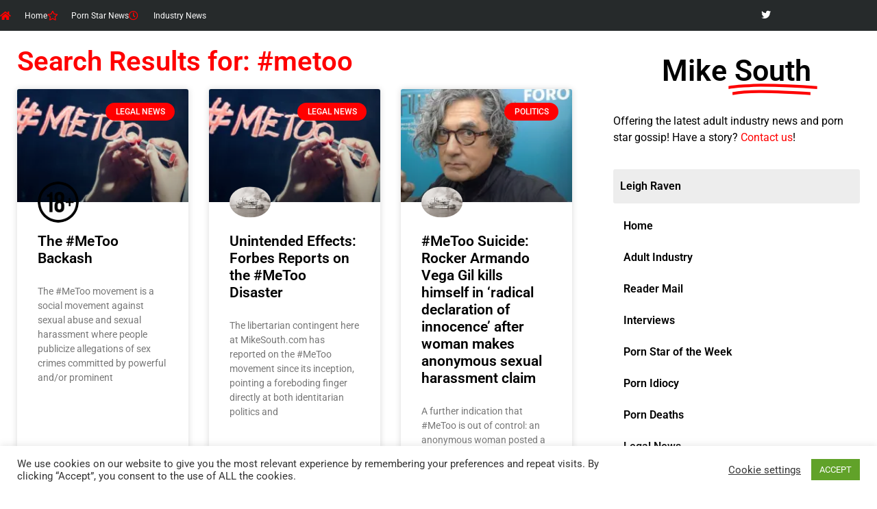

--- FILE ---
content_type: text/html; charset=UTF-8
request_url: https://mikesouth.com/?s=%23metoo
body_size: 32720
content:
<!doctype html>
<html lang="en-US">
<head>
	<meta charset="UTF-8">
	<meta name="viewport" content="width=device-width, initial-scale=1">
	<link rel="profile" href="https://gmpg.org/xfn/11">
	<meta name='robots' content='noindex, follow' />

	<!-- This site is optimized with the Yoast SEO plugin v26.7 - https://yoast.com/wordpress/plugins/seo/ -->
	<title>You searched for #metoo - Mike South</title>
	<meta property="og:locale" content="en_US" />
	<meta property="og:type" content="article" />
	<meta property="og:title" content="You searched for #metoo - Mike South" />
	<meta property="og:url" content="https://mikesouth.com/search/#metoo/" />
	<meta property="og:site_name" content="Mike South" />
	<meta name="twitter:card" content="summary_large_image" />
	<meta name="twitter:title" content="You searched for #metoo - Mike South" />
	<meta name="twitter:site" content="@mikesouthxxx" />
	<script type="application/ld+json" class="yoast-schema-graph">{"@context":"https://schema.org","@graph":[{"@type":["CollectionPage","SearchResultsPage"],"@id":"https://mikesouth.com/?s=%23metoo","url":"https://mikesouth.com/?s=%23metoo","name":"You searched for #metoo - Mike South","isPartOf":{"@id":"https://mikesouth.com/#website"},"primaryImageOfPage":{"@id":"#primaryimage"},"image":{"@id":"#primaryimage"},"thumbnailUrl":"https://i0.wp.com/mikesouth.com/wp-content/uploads/2019/09/metoo-780x400.jpg?fit=780%2C400&ssl=1","breadcrumb":{"@id":"#breadcrumb"},"inLanguage":"en-US"},{"@type":"ImageObject","inLanguage":"en-US","@id":"#primaryimage","url":"https://i0.wp.com/mikesouth.com/wp-content/uploads/2019/09/metoo-780x400.jpg?fit=780%2C400&ssl=1","contentUrl":"https://i0.wp.com/mikesouth.com/wp-content/uploads/2019/09/metoo-780x400.jpg?fit=780%2C400&ssl=1","width":780,"height":400,"caption":"Unintended Effects: Forbes Reports on the #MeToo Disaster"},{"@type":"BreadcrumbList","@id":"#breadcrumb","itemListElement":[{"@type":"ListItem","position":1,"name":"Home","item":"https://mikesouth.com/"},{"@type":"ListItem","position":2,"name":"You searched for #metoo"}]},{"@type":"WebSite","@id":"https://mikesouth.com/#website","url":"https://mikesouth.com/","name":"Mike South","description":"The institute for the advance study of insensitivity and pornography","publisher":{"@id":"https://mikesouth.com/#organization"},"potentialAction":[{"@type":"SearchAction","target":{"@type":"EntryPoint","urlTemplate":"https://mikesouth.com/?s={search_term_string}"},"query-input":{"@type":"PropertyValueSpecification","valueRequired":true,"valueName":"search_term_string"}}],"inLanguage":"en-US"},{"@type":"Organization","@id":"https://mikesouth.com/#organization","name":"Mike South","url":"https://mikesouth.com/","logo":{"@type":"ImageObject","inLanguage":"en-US","@id":"https://mikesouth.com/#/schema/logo/image/","url":"https://i0.wp.com/mikesouth.com/wp-content/uploads/2018/03/mike_south.png?fit=1686%2C840&ssl=1","contentUrl":"https://i0.wp.com/mikesouth.com/wp-content/uploads/2018/03/mike_south.png?fit=1686%2C840&ssl=1","width":1686,"height":840,"caption":"Mike South"},"image":{"@id":"https://mikesouth.com/#/schema/logo/image/"},"sameAs":["https://x.com/mikesouthxxx","https://www.pinterest.com/mikesouth1/"]}]}</script>
	<!-- / Yoast SEO plugin. -->


<link rel='dns-prefetch' href='//www.googletagmanager.com' />
<link rel='dns-prefetch' href='//stats.wp.com' />
<link rel='dns-prefetch' href='//v0.wordpress.com' />
<link rel='preconnect' href='//i0.wp.com' />
<link rel='preconnect' href='//c0.wp.com' />
<link rel="alternate" type="application/rss+xml" title="Mike South &raquo; Feed" href="https://mikesouth.com/feed/" />
<link rel="alternate" type="application/rss+xml" title="Mike South &raquo; Comments Feed" href="https://mikesouth.com/comments/feed/" />
<script id="wpp-js" src="https://mikesouth.com/wp-content/plugins/wordpress-popular-posts/assets/js/wpp.min.js?ver=7.3.6" data-sampling="0" data-sampling-rate="100" data-api-url="https://mikesouth.com/wp-json/wordpress-popular-posts" data-post-id="0" data-token="0f3eeaa9e8" data-lang="0" data-debug="0"></script>
<link rel="alternate" type="application/rss+xml" title="Mike South &raquo; Search Results for &#8220;#metoo&#8221; Feed" href="https://mikesouth.com/search/%23metoo/feed/rss2/" />
<style id='wp-img-auto-sizes-contain-inline-css'>
img:is([sizes=auto i],[sizes^="auto," i]){contain-intrinsic-size:3000px 1500px}
/*# sourceURL=wp-img-auto-sizes-contain-inline-css */
</style>
<link rel='stylesheet' id='wordpress-plugin-random-post-slider-css' href='https://mikesouth.com/wp-content/plugins/wordpress-plugin-random-post-slider/wordpress-plugin-random-post-slider.css?ver=6.9' media='all' />
<link rel='stylesheet' id='hfe-widgets-style-css' href='https://mikesouth.com/wp-content/plugins/header-footer-elementor/inc/widgets-css/frontend.css?ver=2.8.1' media='all' />
<link rel='stylesheet' id='embedpress-css-css' href='https://mikesouth.com/wp-content/plugins/embedpress/assets/css/embedpress.css?ver=1768175326' media='all' />
<link rel='stylesheet' id='embedpress-blocks-style-css' href='https://mikesouth.com/wp-content/plugins/embedpress/assets/css/blocks.build.css?ver=1768175326' media='all' />
<link rel='stylesheet' id='embedpress-lazy-load-css-css' href='https://mikesouth.com/wp-content/plugins/embedpress/assets/css/lazy-load.css?ver=1768175326' media='all' />
<style id='wp-emoji-styles-inline-css'>

	img.wp-smiley, img.emoji {
		display: inline !important;
		border: none !important;
		box-shadow: none !important;
		height: 1em !important;
		width: 1em !important;
		margin: 0 0.07em !important;
		vertical-align: -0.1em !important;
		background: none !important;
		padding: 0 !important;
	}
/*# sourceURL=wp-emoji-styles-inline-css */
</style>
<link rel='stylesheet' id='wp-block-library-css' href='https://c0.wp.com/c/6.9/wp-includes/css/dist/block-library/style.min.css' media='all' />
<style id='b3dviewer-modelviewer-style-inline-css'>
.b3dviewer-wrapper{height:100%;max-width:100%;min-width:150px;width:100%}.b3dviewer-wrapper:fullscreen{background:#fff}.b3dviewer .activate_ar{background-color:#fff;border:none;border-radius:4px;position:absolute;right:16px;top:16px}.b3dviewer aligncenter{text-align:left}.b3dviewer-wrapper model-viewer{height:100%;position:relative;width:100%}.b3dviewer-wrapper .slider{bottom:16px;overflow:hidden;position:absolute;text-align:center;width:-moz-fit-content;width:fit-content}.b3dviewer-wrapper *{box-sizing:border-box}.b3dviewer-wrapper .slides{display:flex;overflow-x:auto;scroll-behavior:smooth;scroll-snap-type:x mandatory;-webkit-overflow-scrolling:touch;margin-left:10px;overflow-y:hidden}.modelThumbs .selected,.slides .slide.selected{border:2px solid #b3b3b3}.slideController{align-items:center;display:flex;justify-content:space-between;position:absolute;top:50%;width:100%}.slideController .arrow-left,.slideController .arrow-right{cursor:pointer}.slideController .arrow-left.disabled,.slideController .arrow-right.disabled{cursor:not-allowed;opacity:.3}.slides .slide{background-color:#fff;background-position:50%;background-repeat:no-repeat;background-size:contain;border:none;border-radius:5px;cursor:pointer;display:flex;flex-shrink:0;height:90px;margin-right:10px;padding:5px;scroll-snap-align:start;width:90px}@media(max-width:576px){.slides .slide{height:60px;width:60px}}.slides .slide-number{background:#ebebeb;text-align:center}.slides .slide-number span{color:#666;font-size:65px;margin:auto;text-align:center}.b3dviewer-wrapper .slide img{border-radius:5px;width:100%}.b3dviewer-wrapper .slide img,.modelViewerBlock .woocommerce .bp_model_parent.b3dviewer-wrapper img,.woocommerce div.product div.images img{height:100%;-o-object-fit:cover;object-fit:cover}.bp_model_parent{max-width:100%}.bp_model_parent .DMC canvas{pointer-events:none}.bp_model_parent:fullscreen{height:100vh}.bp_model_parent:fullscreen .online_3d_viewer{height:100vh!important;width:100vw!important}.online_3d_viewer{align-items:center;display:flex;flex-direction:column;justify-content:center;max-width:100%}.online_3d_viewer div:last-child{text-align:center;vertical-align:center}#openBtn{bottom:10px;box-sizing:border-box;padding:5px;right:10px}#closeBtn,#openBtn{position:absolute;z-index:999999;fill:#333;background:#fff;border-radius:2px;cursor:pointer}#closeBtn{display:none;right:20px;top:10px}.b3dviewer .fullscreen #closeBtn{display:block}.modelViewerBlock,.modelViewerBlock.b3dviewer{max-width:100%}.modelViewerBlock .alignend,.modelViewerBlock .alignright,.modelViewerBlock.b3dviewer .alignend,.modelViewerBlock.b3dviewer .alignright{float:none;margin-left:auto}.modelViewerBlock .aligncenter,.modelViewerBlock.b3dviewer .aligncenter{margin-left:auto;margin-right:auto}.modelViewerBlock .alignleft,.modelViewerBlock .alignstart,.modelViewerBlock.b3dviewer .alignleft,.modelViewerBlock.b3dviewer .alignstart{float:none;margin-right:auto}.modelViewerBlock .fullscreen,.modelViewerBlock.b3dviewer .fullscreen{animation-duration:.5s;animation-name:fullscreen;background:#fff;height:100vh!important;left:0;position:fixed;top:0;width:100vw!important;z-index:99999}.modelViewerBlock #openBtn,.modelViewerBlock.b3dviewer #openBtn{display:none}@media screen and (max-width:768px){.modelViewerBlock #openBtn,.modelViewerBlock.b3dviewer #openBtn{display:block}}.modelViewerBlock .bp_model_parent:fullscreen #openBtn,.modelViewerBlock.b3dviewer .bp_model_parent:fullscreen #openBtn{display:none}.modelViewerBlock .bp_model_parent:fullscreen #closeBtn,.modelViewerBlock.b3dviewer .bp_model_parent:fullscreen #closeBtn{display:block}.modelViewerBlock #default-poster,.modelViewerBlock.b3dviewer #default-poster{background-color:transparent;background-size:cover;border:none;height:100%;outline:none;width:100%}.modelViewerBlock .modelThumbs,.modelViewerBlock.b3dviewer .modelThumbs{display:flex;flex-wrap:wrap;gap:10px;margin-top:10px;max-width:100%}.modelViewerBlock .modelThumbs .thumbsItem,.modelViewerBlock.b3dviewer .modelThumbs .thumbsItem{cursor:pointer;height:80px;width:100px}.b3dviewer-wrapper .select{background:#fff;border-radius:3px;display:inline-block;margin-left:5px;margin-top:5px;padding:5px 12px}.b3dviewer-wrapper .select select{display:inline-block;padding:0 24px 0 8px;width:auto}.percentageWrapper .overlay{background:rgba(51,51,51,.631);height:100%;left:0;position:absolute;top:0;width:100%}.percentageWrapper .percentage{color:#fff;left:50%;position:absolute;top:50%;transform:translate(-50%,-50%)}.b3dviewer .fullscreen model-viewer{height:100%!important}model-viewer.hide_progressbar::part(default-progress-bar){display:none}.woocommerce-page #content .ast-woocommerce-container div.product .b3dviewer_woo_wrapper div.images,.woocommerce-page .b3dviewer_woo_wrapper .b3dviewer.woocommerce,.woocommerce-page .b3dviewer_woo_wrapper .woocommerce-product-gallery.images,.woocommerce-product-gallery.images .b3dviewer.woocommerce{width:100%}.woocommerce #content div.product .product-summary-wrapper div.images:not(.avada-product-gallery){width:48%}.woocommerce #content div.product .owp-product-nav-wrap+div.images{width:52%}div#st-primary-content .product.type-product .woocommerce-product-gallery.images.images{width:44%}.b3dviewer_woo_wrapper{display:flex;flex-direction:column;float:left;width:48%}.woocommerce-page .product .b3dviewer.woocommerce:not(.b3dviewer_woo_wrapper .b3dviewer.woocommerce){float:left;width:48%}#animations{font-size:16px}.b3dviewer-wrapper .select{display:none;margin-right:10px}.b3dviewer-wrapper .select select{margin-left:10px}.fullscreen .online_3d_viewer,.fullscreen canvas{height:100%!important;width:100%!important}.woocommerce-product-gallery.woocommerce-product-gallery--with-images:not(.avada-product-gallery){display:flex;flex-direction:column}.woocommerce #content div.product div.images.avada-product-gallery{display:block!important;float:left;width:500px}.theme-woodmart .woocommerce-product-gallery.woocommerce-product-gallery--with-images{flex-direction:row}.modelViewerBlock #default-poster{pointer-events:none}@media only screen and (min-width:768px){.woocommerce #content .shoptimizer-archive div.product div.images{width:60%}}.bp3dv-model-main{bottom:0;left:0;overflow:hidden;right:0;text-align:center;top:0;-webkit-overflow-scrolling:touch;display:none;opacity:0;outline:0;overflow-x:hidden;overflow-y:auto;transition:opacity .15s linear,z-index .15;z-index:-1}.bp3dv-model-main:target{z-index:99999}.bp3dv-model-main:target,.model-open{height:auto;opacity:1;overflow:hidden;position:fixed}.model-open{display:block;z-index:9999999}.bp3dv-model-inner{display:inline-block;margin:30px auto;max-width:90%;transform:translateY(-25%);transition:transform .3s ease-out;vertical-align:middle;width:900px}.bp3dv-model-wrap{background-clip:padding-box;background-color:#fff;border:1px solid #999;border:1px solid rgba(0,0,0,.2);border-radius:6px;box-shadow:0 3px 9px rgba(0,0,0,.5);box-sizing:border-box;display:block;max-height:calc(100vh - 70px);outline:0;padding:20px;position:relative;text-align:left;width:100%}.bp3dv-model-main:target,.model-open .bp3dv-model-inner{position:relative;transform:translate(0);z-index:9999}.bp3dv-model-main:target,.model-open .bg-overlay{background:rgba(0,0,0,.8);position:fixed;z-index:99}.bg-overlay{background:transparent;bottom:0;height:100vh;left:0;right:0;top:0;transition:background .15s linear;width:100%;z-index:0}.close-btn{color:#fff;cursor:pointer;font-family:none;font-size:30px;font-weight:700;line-height:135%;position:absolute;right:-15px;top:-35px;z-index:99}@media screen and (min-width:800px){.bp3dv-model-main:before{content:"";display:inline-block;height:auto;height:100%;margin-right:0;vertical-align:middle}}@media screen and (max-width:799px){.bp3dv-model-inner{margin-top:45px}}.bp3dv_a_popup_opener{position:relative}.bp3dv_a_popup_opener:before{content:"";cursor:pointer;display:inline-block;height:100%;position:absolute;width:100%;z-index:9999}.bp3dv_play_icon:before{color:#fff;content:"";font-family:FontAwesome;font-size:100px;height:auto;left:50%;opacity:.8;position:absolute;text-shadow:0 0 30px rgba(0,0,0,.5);top:50%;transform:translate(-50%,-50%);-webkit-transform:translate(-50%,-50%);width:auto}.bp3dv_play_icon:before:hover:before{color:#eee}.bp3d_custom_selector_models{height:0;overflow:hidden}.single-product #main-content>.clearfix,.single-product.et_pb_pagebuilder_layout .clearfix>.woocommerce-product-gallery{display:none}.woocommerce-product-gallery .position_top{margin-bottom:10px}.woocommerce-product-gallery .position_bottom{margin-top:10px}.type-product.product .product-summary-wrapper .product-modal-wrap .woocommerce-product-gallery.images{display:block}.modelViewerBlock .view_3d,.modelViewerBlock .view_img{display:none}.modelViewerBlock .position-bottom-left,.modelViewerBlock .position-bottom-right,.modelViewerBlock .position-top-left,.modelViewerBlock .position-top-right{display:flex;flex-direction:column;gap:10px;position:absolute}.modelViewerBlock .position-bottom-left{bottom:10px;left:10px}.modelViewerBlock .position-bottom-right{bottom:10px;right:10px}.modelViewerBlock .position-top-right{right:10px;top:10px}.modelViewerBlock .position-top-left{left:10px;top:10px}.modelViewerBlock .fullscreen-close{display:none}.modelViewerBlock .b3dviewer-wrapper.fullscreen .fullscreen-close{display:block}.modelViewerBlock .bp_model_parent:fullscreen .fullscreen-close{display:block}.modelViewerBlock .bp_model_parent:fullscreen .fullscreen-open{display:none}.modelViewerBlock .control-btn{background:#fff;border:1px solid #e8e8e8;border-radius:5px;box-sizing:border-box;cursor:pointer;height:35px;padding:4px;width:35px;z-index:999}.modelViewerBlock .ar-qrcode{display:flex}.modelViewerBlock .ar-qrcode .qr-content{align-items:center;background:#fff;border:1px solid #e8e8e8;border-radius:5px;bottom:0;box-sizing:border-box;display:none;flex-direction:column;font-size:12px;justify-content:center;left:45px;overflow:hidden;padding-top:10px;position:absolute;text-align:center;transition:all .3s ease-in-out;width:145px;z-index:999}.modelViewerBlock .ar-qrcode .qr-content p{line-height:normal;margin:0 10px}.modelViewerBlock .ar-qrcode .close{display:none}.modelViewerBlock .ar-qrcode.active .qr-content{display:flex;width:100px}.modelViewerBlock .ar-qrcode.active .ar-qr-opener{display:none}.modelViewerBlock .ar-qrcode.active .close{display:block}.modelViewerBlock .hotspot{background-color:#fff;border:none;border-radius:10px;box-sizing:border-box;display:block;height:20px;padding:0;pointer-events:none;width:20px}.modelViewerBlock .view-button{background:#fff;border:none;border-radius:4px;box-shadow:0 2px 4px rgba(0,0,0,.25);box-sizing:border-box;color:rgba(0,0,0,.8);display:block;font-family:Futura,Helvetica Neue,sans-serif;font-size:12px;font-weight:700;max-width:128px;outline:none;overflow-wrap:break-word;padding:10px;position:absolute;transform:translate3d(-50%,-50%,0);width:-moz-max-content;width:max-content}.modelViewerBlock .annotation{background-color:#fff;border:1px solid #e8e8e8;border-radius:10px;color:#222;max-width:-moz-max-content;max-width:max-content;padding:6px 9px;position:absolute;transform:translate(10px,10px);white-space:pre-wrap;width:200px}.modelViewerBlock .style-1.view-button{height:-moz-max-content;height:max-content;padding:6px 9px;width:-moz-max-content;width:max-content}.modelViewerBlock .style-2 .annotation{left:10px;top:22px}.modelViewerBlock .style-2.view-button{border-radius:50px;padding:6px 9px}.modelViewerBlock .style-3 .annotation,.modelViewerBlock .style-4 .annotation{display:none;left:10px;top:20px}.modelViewerBlock .style-3.view-button,.modelViewerBlock .style-4.view-button{border-radius:50px;padding:6px 9px}.modelViewerBlock .style-3.view-button:hover .annotation,.modelViewerBlock .style-4.view-button:hover .annotation{display:block}.modelViewerBlock .style-4.view-button{background-color:transparent;padding:0}.modelViewerBlock .style-4 .hotspot-icon{background:#fff;border-radius:50px;height:24px;width:24px}.productListItem{background:hsla(0,0%,87%,.118);height:100%;left:0;overflow:hidden;position:absolute;top:0;width:100%;z-index:1}.productListItem .b3dviewer-wrapper{visibility:hidden}.productListItem .cameraBtn{display:none}.productListItem .view_3d,.productListItem .view_img{bottom:10px;position:absolute;right:10px}.productListItem .view_img{right:10px;top:10px}.productListItem .view_3d{display:block}.productListItem.active .b3dviewer-wrapper{visibility:visible}.productListItem.active .view_3d{display:none}.productListItem.active .view_img{display:block;z-index:999}.woocommerce div.product div.images .bp3d_slick_model_container img{display:none}#bp3d-viewer-1 .b3dviewer-wrapper.fullscreen{height:100vh;left:0;overflow:hidden;position:fixed;top:0;width:100vw;z-index:999}@media screen and (max-width:768px){.bluePlaylist{height:auto!important;max-height:-moz-fit-content!important;max-height:fit-content!important}}

/*# sourceURL=https://mikesouth.com/wp-content/plugins/3d-viewer/build/blocks/3d-viewer/view.css */
</style>
<link rel='stylesheet' id='html5-player-vimeo-style-css' href='https://mikesouth.com/wp-content/plugins/html5-video-player/build/blocks/view.css?ver=6.9' media='all' />
<style id='ce4wp-subscribe-style-inline-css'>
.wp-block-ce4wp-subscribe{max-width:840px;margin:0 auto}.wp-block-ce4wp-subscribe .title{margin-bottom:0}.wp-block-ce4wp-subscribe .subTitle{margin-top:0;font-size:0.8em}.wp-block-ce4wp-subscribe .disclaimer{margin-top:5px;font-size:0.8em}.wp-block-ce4wp-subscribe .disclaimer .disclaimer-label{margin-left:10px}.wp-block-ce4wp-subscribe .inputBlock{width:100%;margin-bottom:10px}.wp-block-ce4wp-subscribe .inputBlock input{width:100%}.wp-block-ce4wp-subscribe .inputBlock label{display:inline-block}.wp-block-ce4wp-subscribe .submit-button{margin-top:25px;display:block}.wp-block-ce4wp-subscribe .required-text{display:inline-block;margin:0;padding:0;margin-left:0.3em}.wp-block-ce4wp-subscribe .onSubmission{height:0;max-width:840px;margin:0 auto}.wp-block-ce4wp-subscribe .firstNameSummary .lastNameSummary{text-transform:capitalize}.wp-block-ce4wp-subscribe .ce4wp-inline-notification{display:flex;flex-direction:row;align-items:center;padding:13px 10px;width:100%;height:40px;border-style:solid;border-color:orange;border-width:1px;border-left-width:4px;border-radius:3px;background:rgba(255,133,15,0.1);flex:none;order:0;flex-grow:1;margin:0px 0px}.wp-block-ce4wp-subscribe .ce4wp-inline-warning-text{font-style:normal;font-weight:normal;font-size:16px;line-height:20px;display:flex;align-items:center;color:#571600;margin-left:9px}.wp-block-ce4wp-subscribe .ce4wp-inline-warning-icon{color:orange}.wp-block-ce4wp-subscribe .ce4wp-inline-warning-arrow{color:#571600;margin-left:auto}.wp-block-ce4wp-subscribe .ce4wp-banner-clickable{cursor:pointer}.ce4wp-link{cursor:pointer}

.no-flex{display:block}.sub-header{margin-bottom:1em}


/*# sourceURL=https://mikesouth.com/wp-content/plugins/creative-mail-by-constant-contact/assets/js/block/subscribe.css */
</style>
<style id='wppb-edit-profile-style-inline-css'>


/*# sourceURL=https://mikesouth.com/wp-content/plugins/profile-builder/assets/misc/gutenberg/blocks/build/edit-profile/style-index.css */
</style>
<style id='wppb-login-style-inline-css'>


/*# sourceURL=https://mikesouth.com/wp-content/plugins/profile-builder/assets/misc/gutenberg/blocks/build/login/style-index.css */
</style>
<style id='wppb-recover-password-style-inline-css'>


/*# sourceURL=https://mikesouth.com/wp-content/plugins/profile-builder/assets/misc/gutenberg/blocks/build/recover-password/style-index.css */
</style>
<style id='wppb-register-style-inline-css'>


/*# sourceURL=https://mikesouth.com/wp-content/plugins/profile-builder/assets/misc/gutenberg/blocks/build/register/style-index.css */
</style>
<link rel='stylesheet' id='mediaelement-css' href='https://c0.wp.com/c/6.9/wp-includes/js/mediaelement/mediaelementplayer-legacy.min.css' media='all' />
<link rel='stylesheet' id='wp-mediaelement-css' href='https://c0.wp.com/c/6.9/wp-includes/js/mediaelement/wp-mediaelement.min.css' media='all' />
<style id='jetpack-sharing-buttons-style-inline-css'>
.jetpack-sharing-buttons__services-list{display:flex;flex-direction:row;flex-wrap:wrap;gap:0;list-style-type:none;margin:5px;padding:0}.jetpack-sharing-buttons__services-list.has-small-icon-size{font-size:12px}.jetpack-sharing-buttons__services-list.has-normal-icon-size{font-size:16px}.jetpack-sharing-buttons__services-list.has-large-icon-size{font-size:24px}.jetpack-sharing-buttons__services-list.has-huge-icon-size{font-size:36px}@media print{.jetpack-sharing-buttons__services-list{display:none!important}}.editor-styles-wrapper .wp-block-jetpack-sharing-buttons{gap:0;padding-inline-start:0}ul.jetpack-sharing-buttons__services-list.has-background{padding:1.25em 2.375em}
/*# sourceURL=https://mikesouth.com/wp-content/plugins/jetpack/_inc/blocks/sharing-buttons/view.css */
</style>
<link rel='stylesheet' id='bp3d-custom-style-css' href='https://mikesouth.com/wp-content/plugins/3d-viewer/public/css/custom-style.css?ver=1.8.3' media='all' />
<link rel='stylesheet' id='mpp_gutenberg-css' href='https://mikesouth.com/wp-content/plugins/profile-builder/add-ons-free/user-profile-picture/dist/blocks.style.build.css?ver=2.6.0' media='all' />
<style id='global-styles-inline-css'>
:root{--wp--preset--aspect-ratio--square: 1;--wp--preset--aspect-ratio--4-3: 4/3;--wp--preset--aspect-ratio--3-4: 3/4;--wp--preset--aspect-ratio--3-2: 3/2;--wp--preset--aspect-ratio--2-3: 2/3;--wp--preset--aspect-ratio--16-9: 16/9;--wp--preset--aspect-ratio--9-16: 9/16;--wp--preset--color--black: #000000;--wp--preset--color--cyan-bluish-gray: #abb8c3;--wp--preset--color--white: #ffffff;--wp--preset--color--pale-pink: #f78da7;--wp--preset--color--vivid-red: #cf2e2e;--wp--preset--color--luminous-vivid-orange: #ff6900;--wp--preset--color--luminous-vivid-amber: #fcb900;--wp--preset--color--light-green-cyan: #7bdcb5;--wp--preset--color--vivid-green-cyan: #00d084;--wp--preset--color--pale-cyan-blue: #8ed1fc;--wp--preset--color--vivid-cyan-blue: #0693e3;--wp--preset--color--vivid-purple: #9b51e0;--wp--preset--gradient--vivid-cyan-blue-to-vivid-purple: linear-gradient(135deg,rgb(6,147,227) 0%,rgb(155,81,224) 100%);--wp--preset--gradient--light-green-cyan-to-vivid-green-cyan: linear-gradient(135deg,rgb(122,220,180) 0%,rgb(0,208,130) 100%);--wp--preset--gradient--luminous-vivid-amber-to-luminous-vivid-orange: linear-gradient(135deg,rgb(252,185,0) 0%,rgb(255,105,0) 100%);--wp--preset--gradient--luminous-vivid-orange-to-vivid-red: linear-gradient(135deg,rgb(255,105,0) 0%,rgb(207,46,46) 100%);--wp--preset--gradient--very-light-gray-to-cyan-bluish-gray: linear-gradient(135deg,rgb(238,238,238) 0%,rgb(169,184,195) 100%);--wp--preset--gradient--cool-to-warm-spectrum: linear-gradient(135deg,rgb(74,234,220) 0%,rgb(151,120,209) 20%,rgb(207,42,186) 40%,rgb(238,44,130) 60%,rgb(251,105,98) 80%,rgb(254,248,76) 100%);--wp--preset--gradient--blush-light-purple: linear-gradient(135deg,rgb(255,206,236) 0%,rgb(152,150,240) 100%);--wp--preset--gradient--blush-bordeaux: linear-gradient(135deg,rgb(254,205,165) 0%,rgb(254,45,45) 50%,rgb(107,0,62) 100%);--wp--preset--gradient--luminous-dusk: linear-gradient(135deg,rgb(255,203,112) 0%,rgb(199,81,192) 50%,rgb(65,88,208) 100%);--wp--preset--gradient--pale-ocean: linear-gradient(135deg,rgb(255,245,203) 0%,rgb(182,227,212) 50%,rgb(51,167,181) 100%);--wp--preset--gradient--electric-grass: linear-gradient(135deg,rgb(202,248,128) 0%,rgb(113,206,126) 100%);--wp--preset--gradient--midnight: linear-gradient(135deg,rgb(2,3,129) 0%,rgb(40,116,252) 100%);--wp--preset--font-size--small: 13px;--wp--preset--font-size--medium: 20px;--wp--preset--font-size--large: 36px;--wp--preset--font-size--x-large: 42px;--wp--preset--spacing--20: 0.44rem;--wp--preset--spacing--30: 0.67rem;--wp--preset--spacing--40: 1rem;--wp--preset--spacing--50: 1.5rem;--wp--preset--spacing--60: 2.25rem;--wp--preset--spacing--70: 3.38rem;--wp--preset--spacing--80: 5.06rem;--wp--preset--shadow--natural: 6px 6px 9px rgba(0, 0, 0, 0.2);--wp--preset--shadow--deep: 12px 12px 50px rgba(0, 0, 0, 0.4);--wp--preset--shadow--sharp: 6px 6px 0px rgba(0, 0, 0, 0.2);--wp--preset--shadow--outlined: 6px 6px 0px -3px rgb(255, 255, 255), 6px 6px rgb(0, 0, 0);--wp--preset--shadow--crisp: 6px 6px 0px rgb(0, 0, 0);}:root { --wp--style--global--content-size: 800px;--wp--style--global--wide-size: 1200px; }:where(body) { margin: 0; }.wp-site-blocks > .alignleft { float: left; margin-right: 2em; }.wp-site-blocks > .alignright { float: right; margin-left: 2em; }.wp-site-blocks > .aligncenter { justify-content: center; margin-left: auto; margin-right: auto; }:where(.wp-site-blocks) > * { margin-block-start: 24px; margin-block-end: 0; }:where(.wp-site-blocks) > :first-child { margin-block-start: 0; }:where(.wp-site-blocks) > :last-child { margin-block-end: 0; }:root { --wp--style--block-gap: 24px; }:root :where(.is-layout-flow) > :first-child{margin-block-start: 0;}:root :where(.is-layout-flow) > :last-child{margin-block-end: 0;}:root :where(.is-layout-flow) > *{margin-block-start: 24px;margin-block-end: 0;}:root :where(.is-layout-constrained) > :first-child{margin-block-start: 0;}:root :where(.is-layout-constrained) > :last-child{margin-block-end: 0;}:root :where(.is-layout-constrained) > *{margin-block-start: 24px;margin-block-end: 0;}:root :where(.is-layout-flex){gap: 24px;}:root :where(.is-layout-grid){gap: 24px;}.is-layout-flow > .alignleft{float: left;margin-inline-start: 0;margin-inline-end: 2em;}.is-layout-flow > .alignright{float: right;margin-inline-start: 2em;margin-inline-end: 0;}.is-layout-flow > .aligncenter{margin-left: auto !important;margin-right: auto !important;}.is-layout-constrained > .alignleft{float: left;margin-inline-start: 0;margin-inline-end: 2em;}.is-layout-constrained > .alignright{float: right;margin-inline-start: 2em;margin-inline-end: 0;}.is-layout-constrained > .aligncenter{margin-left: auto !important;margin-right: auto !important;}.is-layout-constrained > :where(:not(.alignleft):not(.alignright):not(.alignfull)){max-width: var(--wp--style--global--content-size);margin-left: auto !important;margin-right: auto !important;}.is-layout-constrained > .alignwide{max-width: var(--wp--style--global--wide-size);}body .is-layout-flex{display: flex;}.is-layout-flex{flex-wrap: wrap;align-items: center;}.is-layout-flex > :is(*, div){margin: 0;}body .is-layout-grid{display: grid;}.is-layout-grid > :is(*, div){margin: 0;}body{padding-top: 0px;padding-right: 0px;padding-bottom: 0px;padding-left: 0px;}a:where(:not(.wp-element-button)){text-decoration: underline;}:root :where(.wp-element-button, .wp-block-button__link){background-color: #32373c;border-width: 0;color: #fff;font-family: inherit;font-size: inherit;font-style: inherit;font-weight: inherit;letter-spacing: inherit;line-height: inherit;padding-top: calc(0.667em + 2px);padding-right: calc(1.333em + 2px);padding-bottom: calc(0.667em + 2px);padding-left: calc(1.333em + 2px);text-decoration: none;text-transform: inherit;}.has-black-color{color: var(--wp--preset--color--black) !important;}.has-cyan-bluish-gray-color{color: var(--wp--preset--color--cyan-bluish-gray) !important;}.has-white-color{color: var(--wp--preset--color--white) !important;}.has-pale-pink-color{color: var(--wp--preset--color--pale-pink) !important;}.has-vivid-red-color{color: var(--wp--preset--color--vivid-red) !important;}.has-luminous-vivid-orange-color{color: var(--wp--preset--color--luminous-vivid-orange) !important;}.has-luminous-vivid-amber-color{color: var(--wp--preset--color--luminous-vivid-amber) !important;}.has-light-green-cyan-color{color: var(--wp--preset--color--light-green-cyan) !important;}.has-vivid-green-cyan-color{color: var(--wp--preset--color--vivid-green-cyan) !important;}.has-pale-cyan-blue-color{color: var(--wp--preset--color--pale-cyan-blue) !important;}.has-vivid-cyan-blue-color{color: var(--wp--preset--color--vivid-cyan-blue) !important;}.has-vivid-purple-color{color: var(--wp--preset--color--vivid-purple) !important;}.has-black-background-color{background-color: var(--wp--preset--color--black) !important;}.has-cyan-bluish-gray-background-color{background-color: var(--wp--preset--color--cyan-bluish-gray) !important;}.has-white-background-color{background-color: var(--wp--preset--color--white) !important;}.has-pale-pink-background-color{background-color: var(--wp--preset--color--pale-pink) !important;}.has-vivid-red-background-color{background-color: var(--wp--preset--color--vivid-red) !important;}.has-luminous-vivid-orange-background-color{background-color: var(--wp--preset--color--luminous-vivid-orange) !important;}.has-luminous-vivid-amber-background-color{background-color: var(--wp--preset--color--luminous-vivid-amber) !important;}.has-light-green-cyan-background-color{background-color: var(--wp--preset--color--light-green-cyan) !important;}.has-vivid-green-cyan-background-color{background-color: var(--wp--preset--color--vivid-green-cyan) !important;}.has-pale-cyan-blue-background-color{background-color: var(--wp--preset--color--pale-cyan-blue) !important;}.has-vivid-cyan-blue-background-color{background-color: var(--wp--preset--color--vivid-cyan-blue) !important;}.has-vivid-purple-background-color{background-color: var(--wp--preset--color--vivid-purple) !important;}.has-black-border-color{border-color: var(--wp--preset--color--black) !important;}.has-cyan-bluish-gray-border-color{border-color: var(--wp--preset--color--cyan-bluish-gray) !important;}.has-white-border-color{border-color: var(--wp--preset--color--white) !important;}.has-pale-pink-border-color{border-color: var(--wp--preset--color--pale-pink) !important;}.has-vivid-red-border-color{border-color: var(--wp--preset--color--vivid-red) !important;}.has-luminous-vivid-orange-border-color{border-color: var(--wp--preset--color--luminous-vivid-orange) !important;}.has-luminous-vivid-amber-border-color{border-color: var(--wp--preset--color--luminous-vivid-amber) !important;}.has-light-green-cyan-border-color{border-color: var(--wp--preset--color--light-green-cyan) !important;}.has-vivid-green-cyan-border-color{border-color: var(--wp--preset--color--vivid-green-cyan) !important;}.has-pale-cyan-blue-border-color{border-color: var(--wp--preset--color--pale-cyan-blue) !important;}.has-vivid-cyan-blue-border-color{border-color: var(--wp--preset--color--vivid-cyan-blue) !important;}.has-vivid-purple-border-color{border-color: var(--wp--preset--color--vivid-purple) !important;}.has-vivid-cyan-blue-to-vivid-purple-gradient-background{background: var(--wp--preset--gradient--vivid-cyan-blue-to-vivid-purple) !important;}.has-light-green-cyan-to-vivid-green-cyan-gradient-background{background: var(--wp--preset--gradient--light-green-cyan-to-vivid-green-cyan) !important;}.has-luminous-vivid-amber-to-luminous-vivid-orange-gradient-background{background: var(--wp--preset--gradient--luminous-vivid-amber-to-luminous-vivid-orange) !important;}.has-luminous-vivid-orange-to-vivid-red-gradient-background{background: var(--wp--preset--gradient--luminous-vivid-orange-to-vivid-red) !important;}.has-very-light-gray-to-cyan-bluish-gray-gradient-background{background: var(--wp--preset--gradient--very-light-gray-to-cyan-bluish-gray) !important;}.has-cool-to-warm-spectrum-gradient-background{background: var(--wp--preset--gradient--cool-to-warm-spectrum) !important;}.has-blush-light-purple-gradient-background{background: var(--wp--preset--gradient--blush-light-purple) !important;}.has-blush-bordeaux-gradient-background{background: var(--wp--preset--gradient--blush-bordeaux) !important;}.has-luminous-dusk-gradient-background{background: var(--wp--preset--gradient--luminous-dusk) !important;}.has-pale-ocean-gradient-background{background: var(--wp--preset--gradient--pale-ocean) !important;}.has-electric-grass-gradient-background{background: var(--wp--preset--gradient--electric-grass) !important;}.has-midnight-gradient-background{background: var(--wp--preset--gradient--midnight) !important;}.has-small-font-size{font-size: var(--wp--preset--font-size--small) !important;}.has-medium-font-size{font-size: var(--wp--preset--font-size--medium) !important;}.has-large-font-size{font-size: var(--wp--preset--font-size--large) !important;}.has-x-large-font-size{font-size: var(--wp--preset--font-size--x-large) !important;}
:root :where(.wp-block-pullquote){font-size: 1.5em;line-height: 1.6;}
/*# sourceURL=global-styles-inline-css */
</style>
<link rel='stylesheet' id='dashicons-css' href='https://c0.wp.com/c/6.9/wp-includes/css/dashicons.min.css' media='all' />
<link rel='stylesheet' id='admin-bar-css' href='https://c0.wp.com/c/6.9/wp-includes/css/admin-bar.min.css' media='all' />
<style id='admin-bar-inline-css'>

    /* Hide CanvasJS credits for P404 charts specifically */
    #p404RedirectChart .canvasjs-chart-credit {
        display: none !important;
    }
    
    #p404RedirectChart canvas {
        border-radius: 6px;
    }

    .p404-redirect-adminbar-weekly-title {
        font-weight: bold;
        font-size: 14px;
        color: #fff;
        margin-bottom: 6px;
    }

    #wpadminbar #wp-admin-bar-p404_free_top_button .ab-icon:before {
        content: "\f103";
        color: #dc3545;
        top: 3px;
    }
    
    #wp-admin-bar-p404_free_top_button .ab-item {
        min-width: 80px !important;
        padding: 0px !important;
    }
    
    /* Ensure proper positioning and z-index for P404 dropdown */
    .p404-redirect-adminbar-dropdown-wrap { 
        min-width: 0; 
        padding: 0;
        position: static !important;
    }
    
    #wpadminbar #wp-admin-bar-p404_free_top_button_dropdown {
        position: static !important;
    }
    
    #wpadminbar #wp-admin-bar-p404_free_top_button_dropdown .ab-item {
        padding: 0 !important;
        margin: 0 !important;
    }
    
    .p404-redirect-dropdown-container {
        min-width: 340px;
        padding: 18px 18px 12px 18px;
        background: #23282d !important;
        color: #fff;
        border-radius: 12px;
        box-shadow: 0 8px 32px rgba(0,0,0,0.25);
        margin-top: 10px;
        position: relative !important;
        z-index: 999999 !important;
        display: block !important;
        border: 1px solid #444;
    }
    
    /* Ensure P404 dropdown appears on hover */
    #wpadminbar #wp-admin-bar-p404_free_top_button .p404-redirect-dropdown-container { 
        display: none !important;
    }
    
    #wpadminbar #wp-admin-bar-p404_free_top_button:hover .p404-redirect-dropdown-container { 
        display: block !important;
    }
    
    #wpadminbar #wp-admin-bar-p404_free_top_button:hover #wp-admin-bar-p404_free_top_button_dropdown .p404-redirect-dropdown-container {
        display: block !important;
    }
    
    .p404-redirect-card {
        background: #2c3338;
        border-radius: 8px;
        padding: 18px 18px 12px 18px;
        box-shadow: 0 2px 8px rgba(0,0,0,0.07);
        display: flex;
        flex-direction: column;
        align-items: flex-start;
        border: 1px solid #444;
    }
    
    .p404-redirect-btn {
        display: inline-block;
        background: #dc3545;
        color: #fff !important;
        font-weight: bold;
        padding: 5px 22px;
        border-radius: 8px;
        text-decoration: none;
        font-size: 17px;
        transition: background 0.2s, box-shadow 0.2s;
        margin-top: 8px;
        box-shadow: 0 2px 8px rgba(220,53,69,0.15);
        text-align: center;
        line-height: 1.6;
    }
    
    .p404-redirect-btn:hover {
        background: #c82333;
        color: #fff !important;
        box-shadow: 0 4px 16px rgba(220,53,69,0.25);
    }
    
    /* Prevent conflicts with other admin bar dropdowns */
    #wpadminbar .ab-top-menu > li:hover > .ab-item,
    #wpadminbar .ab-top-menu > li.hover > .ab-item {
        z-index: auto;
    }
    
    #wpadminbar #wp-admin-bar-p404_free_top_button:hover > .ab-item {
        z-index: 999998 !important;
    }
    
/*# sourceURL=admin-bar-inline-css */
</style>
<link rel='stylesheet' id='cookie-law-info-css' href='https://mikesouth.com/wp-content/plugins/cookie-law-info/legacy/public/css/cookie-law-info-public.css?ver=3.3.9.1' media='all' />
<link rel='stylesheet' id='cookie-law-info-gdpr-css' href='https://mikesouth.com/wp-content/plugins/cookie-law-info/legacy/public/css/cookie-law-info-gdpr.css?ver=3.3.9.1' media='all' />
<link rel='stylesheet' id='font-awesome-css' href='https://mikesouth.com/wp-content/plugins/elementor/assets/lib/font-awesome/css/font-awesome.min.css?ver=4.7.0' media='all' />
<link rel='stylesheet' id='like-css' href='https://mikesouth.com/wp-content/plugins/like-dislike-plus-counter/assets/css/style.css?ver=6.9' media='all' />
<link rel='stylesheet' id='widgets-on-pages-css' href='https://mikesouth.com/wp-content/plugins/widgets-on-pages/public/css/widgets-on-pages-public.css?ver=1.4.0' media='all' />
<link rel='stylesheet' id='wp-polls-css' href='https://mikesouth.com/wp-content/plugins/wp-polls/polls-css.css?ver=2.77.3' media='all' />
<style id='wp-polls-inline-css'>
.wp-polls .pollbar {
	margin: 1px;
	font-size: 8px;
	line-height: 10px;
	height: 10px;
	background-image: url('https://mikesouth.com/wp-content/plugins/wp-polls/images/default_gradient/pollbg.gif');
	border: 1px solid #c8c8c8;
}

/*# sourceURL=wp-polls-inline-css */
</style>
<link rel='stylesheet' id='hfe-style-css' href='https://mikesouth.com/wp-content/plugins/header-footer-elementor/assets/css/header-footer-elementor.css?ver=2.8.1' media='all' />
<link rel='stylesheet' id='elementor-icons-css' href='https://mikesouth.com/wp-content/plugins/elementor/assets/lib/eicons/css/elementor-icons.min.css?ver=5.45.0' media='all' />
<link rel='stylesheet' id='elementor-frontend-css' href='https://mikesouth.com/wp-content/plugins/elementor/assets/css/frontend.min.css?ver=3.34.1' media='all' />
<link rel='stylesheet' id='elementor-post-64893-css' href='https://mikesouth.com/wp-content/uploads/elementor/css/post-64893.css?ver=1768879057' media='all' />
<link rel='stylesheet' id='font-awesome-5-all-css' href='https://mikesouth.com/wp-content/plugins/elementor/assets/lib/font-awesome/css/all.min.css?ver=3.34.1' media='all' />
<link rel='stylesheet' id='font-awesome-4-shim-css' href='https://mikesouth.com/wp-content/plugins/elementor/assets/lib/font-awesome/css/v4-shims.min.css?ver=3.34.1' media='all' />
<link rel='stylesheet' id='wordpress-popular-posts-css-css' href='https://mikesouth.com/wp-content/plugins/wordpress-popular-posts/assets/css/wpp.css?ver=7.3.6' media='all' />
<link rel='stylesheet' id='hello-elementor-css' href='https://mikesouth.com/wp-content/themes/hello-elementor/assets/css/reset.css?ver=3.4.5' media='all' />
<link rel='stylesheet' id='hello-elementor-theme-style-css' href='https://mikesouth.com/wp-content/themes/hello-elementor/assets/css/theme.css?ver=3.4.5' media='all' />
<link rel='stylesheet' id='hello-elementor-header-footer-css' href='https://mikesouth.com/wp-content/themes/hello-elementor/assets/css/header-footer.css?ver=3.4.5' media='all' />
<link rel='stylesheet' id='widget-icon-list-css' href='https://mikesouth.com/wp-content/plugins/elementor/assets/css/widget-icon-list.min.css?ver=3.34.1' media='all' />
<link rel='stylesheet' id='widget-social-icons-css' href='https://mikesouth.com/wp-content/plugins/elementor/assets/css/widget-social-icons.min.css?ver=3.34.1' media='all' />
<link rel='stylesheet' id='e-apple-webkit-css' href='https://mikesouth.com/wp-content/plugins/elementor/assets/css/conditionals/apple-webkit.min.css?ver=3.34.1' media='all' />
<link rel='stylesheet' id='widget-image-css' href='https://mikesouth.com/wp-content/plugins/elementor/assets/css/widget-image.min.css?ver=3.34.1' media='all' />
<link rel='stylesheet' id='widget-heading-css' href='https://mikesouth.com/wp-content/plugins/elementor/assets/css/widget-heading.min.css?ver=3.34.1' media='all' />
<link rel='stylesheet' id='widget-posts-css' href='https://mikesouth.com/wp-content/plugins/elementor-pro/assets/css/widget-posts.min.css?ver=3.28.4' media='all' />
<link rel='stylesheet' id='widget-animated-headline-css' href='https://mikesouth.com/wp-content/plugins/elementor-pro/assets/css/widget-animated-headline.min.css?ver=3.28.4' media='all' />
<link rel='stylesheet' id='elementor-post-73323-css' href='https://mikesouth.com/wp-content/uploads/elementor/css/post-73323.css?ver=1768879057' media='all' />
<link rel='stylesheet' id='elementor-post-73297-css' href='https://mikesouth.com/wp-content/uploads/elementor/css/post-73297.css?ver=1768879057' media='all' />
<link rel='stylesheet' id='elementor-post-73522-css' href='https://mikesouth.com/wp-content/uploads/elementor/css/post-73522.css?ver=1768879259' media='all' />
<link rel='stylesheet' id='hfe-elementor-icons-css' href='https://mikesouth.com/wp-content/plugins/elementor/assets/lib/eicons/css/elementor-icons.min.css?ver=5.34.0' media='all' />
<link rel='stylesheet' id='hfe-icons-list-css' href='https://mikesouth.com/wp-content/plugins/elementor/assets/css/widget-icon-list.min.css?ver=3.24.3' media='all' />
<link rel='stylesheet' id='hfe-social-icons-css' href='https://mikesouth.com/wp-content/plugins/elementor/assets/css/widget-social-icons.min.css?ver=3.24.0' media='all' />
<link rel='stylesheet' id='hfe-social-share-icons-brands-css' href='https://mikesouth.com/wp-content/plugins/elementor/assets/lib/font-awesome/css/brands.css?ver=5.15.3' media='all' />
<link rel='stylesheet' id='hfe-social-share-icons-fontawesome-css' href='https://mikesouth.com/wp-content/plugins/elementor/assets/lib/font-awesome/css/fontawesome.css?ver=5.15.3' media='all' />
<link rel='stylesheet' id='hfe-nav-menu-icons-css' href='https://mikesouth.com/wp-content/plugins/elementor/assets/lib/font-awesome/css/solid.css?ver=5.15.3' media='all' />
<link rel='stylesheet' id='hfe-widget-blockquote-css' href='https://mikesouth.com/wp-content/plugins/elementor-pro/assets/css/widget-blockquote.min.css?ver=3.25.0' media='all' />
<link rel='stylesheet' id='hfe-mega-menu-css' href='https://mikesouth.com/wp-content/plugins/elementor-pro/assets/css/widget-mega-menu.min.css?ver=3.26.2' media='all' />
<link rel='stylesheet' id='hfe-nav-menu-widget-css' href='https://mikesouth.com/wp-content/plugins/elementor-pro/assets/css/widget-nav-menu.min.css?ver=3.26.0' media='all' />
<link rel='stylesheet' id='elementor-gf-local-roboto-css' href='https://mikesouth.com/wp-content/uploads/elementor/google-fonts/css/roboto.css?ver=1742953624' media='all' />
<link rel='stylesheet' id='elementor-gf-local-robotoslab-css' href='https://mikesouth.com/wp-content/uploads/elementor/google-fonts/css/robotoslab.css?ver=1742953625' media='all' />
<link rel='stylesheet' id='elementor-icons-shared-0-css' href='https://mikesouth.com/wp-content/plugins/elementor/assets/lib/font-awesome/css/fontawesome.min.css?ver=5.15.3' media='all' />
<link rel='stylesheet' id='elementor-icons-fa-solid-css' href='https://mikesouth.com/wp-content/plugins/elementor/assets/lib/font-awesome/css/solid.min.css?ver=5.15.3' media='all' />
<link rel='stylesheet' id='elementor-icons-fa-regular-css' href='https://mikesouth.com/wp-content/plugins/elementor/assets/lib/font-awesome/css/regular.min.css?ver=5.15.3' media='all' />
<link rel='stylesheet' id='elementor-icons-fa-brands-css' href='https://mikesouth.com/wp-content/plugins/elementor/assets/lib/font-awesome/css/brands.min.css?ver=5.15.3' media='all' />
<link rel='stylesheet' id='wppb_stylesheet-css' href='https://mikesouth.com/wp-content/plugins/profile-builder/assets/css/style-front-end.css?ver=3.15.2' media='all' />
<script src="https://c0.wp.com/c/6.9/wp-includes/js/jquery/jquery.min.js" id="jquery-core-js"></script>
<script src="https://c0.wp.com/c/6.9/wp-includes/js/jquery/jquery-migrate.min.js" id="jquery-migrate-js"></script>
<script id="jquery-js-after">
!function($){"use strict";$(document).ready(function(){$(this).scrollTop()>100&&$(".hfe-scroll-to-top-wrap").removeClass("hfe-scroll-to-top-hide"),$(window).scroll(function(){$(this).scrollTop()<100?$(".hfe-scroll-to-top-wrap").fadeOut(300):$(".hfe-scroll-to-top-wrap").fadeIn(300)}),$(".hfe-scroll-to-top-wrap").on("click",function(){$("html, body").animate({scrollTop:0},300);return!1})})}(jQuery);
!function($){'use strict';$(document).ready(function(){var bar=$('.hfe-reading-progress-bar');if(!bar.length)return;$(window).on('scroll',function(){var s=$(window).scrollTop(),d=$(document).height()-$(window).height(),p=d? s/d*100:0;bar.css('width',p+'%')});});}(jQuery);
//# sourceURL=jquery-js-after
</script>
<script src="https://mikesouth.com/wp-content/plugins/wordpress-plugin-random-post-slider/js/jquery.cycle.all.latest.js?ver=6.9" id="jquery.cycle.all.latest-js"></script>
<script id="cookie-law-info-js-extra">
var Cli_Data = {"nn_cookie_ids":[],"cookielist":[],"non_necessary_cookies":[],"ccpaEnabled":"","ccpaRegionBased":"","ccpaBarEnabled":"","strictlyEnabled":["necessary","obligatoire"],"ccpaType":"gdpr","js_blocking":"1","custom_integration":"","triggerDomRefresh":"","secure_cookies":""};
var cli_cookiebar_settings = {"animate_speed_hide":"500","animate_speed_show":"500","background":"#FFF","border":"#b1a6a6c2","border_on":"","button_1_button_colour":"#61a229","button_1_button_hover":"#4e8221","button_1_link_colour":"#fff","button_1_as_button":"1","button_1_new_win":"","button_2_button_colour":"#333","button_2_button_hover":"#292929","button_2_link_colour":"#444","button_2_as_button":"","button_2_hidebar":"","button_3_button_colour":"#3566bb","button_3_button_hover":"#2a5296","button_3_link_colour":"#fff","button_3_as_button":"1","button_3_new_win":"","button_4_button_colour":"#000","button_4_button_hover":"#000000","button_4_link_colour":"#333333","button_4_as_button":"","button_7_button_colour":"#61a229","button_7_button_hover":"#4e8221","button_7_link_colour":"#fff","button_7_as_button":"1","button_7_new_win":"","font_family":"inherit","header_fix":"","notify_animate_hide":"1","notify_animate_show":"","notify_div_id":"#cookie-law-info-bar","notify_position_horizontal":"right","notify_position_vertical":"bottom","scroll_close":"","scroll_close_reload":"","accept_close_reload":"","reject_close_reload":"","showagain_tab":"","showagain_background":"#fff","showagain_border":"#000","showagain_div_id":"#cookie-law-info-again","showagain_x_position":"100px","text":"#333333","show_once_yn":"","show_once":"10000","logging_on":"","as_popup":"","popup_overlay":"","bar_heading_text":"","cookie_bar_as":"banner","popup_showagain_position":"bottom-right","widget_position":"left"};
var log_object = {"ajax_url":"https://mikesouth.com/wp-admin/admin-ajax.php"};
//# sourceURL=cookie-law-info-js-extra
</script>
<script src="https://mikesouth.com/wp-content/plugins/cookie-law-info/legacy/public/js/cookie-law-info-public.js?ver=3.3.9.1" id="cookie-law-info-js"></script>
<script src="https://mikesouth.com/wp-content/plugins/elementor/assets/lib/font-awesome/js/v4-shims.min.js?ver=3.34.1" id="font-awesome-4-shim-js"></script>

<!-- Google tag (gtag.js) snippet added by Site Kit -->
<!-- Google Analytics snippet added by Site Kit -->
<script src="https://www.googletagmanager.com/gtag/js?id=G-9E9FFEMYFG" id="google_gtagjs-js" async></script>
<script id="google_gtagjs-js-after">
window.dataLayer = window.dataLayer || [];function gtag(){dataLayer.push(arguments);}
gtag("set","linker",{"domains":["mikesouth.com"]});
gtag("js", new Date());
gtag("set", "developer_id.dZTNiMT", true);
gtag("config", "G-9E9FFEMYFG");
//# sourceURL=google_gtagjs-js-after
</script>
<link rel="https://api.w.org/" href="https://mikesouth.com/wp-json/" /><link rel="EditURI" type="application/rsd+xml" title="RSD" href="https://mikesouth.com/xmlrpc.php?rsd" />
<meta name="generator" content="WordPress 6.9" />
<meta name="generator" content="Site Kit by Google 1.170.0" /> <style> #h5vpQuickPlayer { width: 100%; max-width: 100%; margin: 0 auto; } </style> 	<style>img#wpstats{display:none}</style>
		            <style id="wpp-loading-animation-styles">@-webkit-keyframes bgslide{from{background-position-x:0}to{background-position-x:-200%}}@keyframes bgslide{from{background-position-x:0}to{background-position-x:-200%}}.wpp-widget-block-placeholder,.wpp-shortcode-placeholder{margin:0 auto;width:60px;height:3px;background:#dd3737;background:linear-gradient(90deg,#dd3737 0%,#571313 10%,#dd3737 100%);background-size:200% auto;border-radius:3px;-webkit-animation:bgslide 1s infinite linear;animation:bgslide 1s infinite linear}</style>
            
<!-- Google AdSense meta tags added by Site Kit -->
<meta name="google-adsense-platform-account" content="ca-host-pub-2644536267352236">
<meta name="google-adsense-platform-domain" content="sitekit.withgoogle.com">
<!-- End Google AdSense meta tags added by Site Kit -->
<meta name="generator" content="Elementor 3.34.1; features: additional_custom_breakpoints; settings: css_print_method-external, google_font-enabled, font_display-auto">
<style>.recentcomments a{display:inline !important;padding:0 !important;margin:0 !important;}</style>			<style>
				.e-con.e-parent:nth-of-type(n+4):not(.e-lazyloaded):not(.e-no-lazyload),
				.e-con.e-parent:nth-of-type(n+4):not(.e-lazyloaded):not(.e-no-lazyload) * {
					background-image: none !important;
				}
				@media screen and (max-height: 1024px) {
					.e-con.e-parent:nth-of-type(n+3):not(.e-lazyloaded):not(.e-no-lazyload),
					.e-con.e-parent:nth-of-type(n+3):not(.e-lazyloaded):not(.e-no-lazyload) * {
						background-image: none !important;
					}
				}
				@media screen and (max-height: 640px) {
					.e-con.e-parent:nth-of-type(n+2):not(.e-lazyloaded):not(.e-no-lazyload),
					.e-con.e-parent:nth-of-type(n+2):not(.e-lazyloaded):not(.e-no-lazyload) * {
						background-image: none !important;
					}
				}
			</style>
			<link rel="icon" href="https://i0.wp.com/mikesouth.com/wp-content/uploads/2017/02/favicon.png?fit=32%2C32&#038;ssl=1" sizes="32x32" />
<link rel="icon" href="https://i0.wp.com/mikesouth.com/wp-content/uploads/2017/02/favicon.png?fit=192%2C192&#038;ssl=1" sizes="192x192" />
<link rel="apple-touch-icon" href="https://i0.wp.com/mikesouth.com/wp-content/uploads/2017/02/favicon.png?fit=180%2C180&#038;ssl=1" />
<meta name="msapplication-TileImage" content="https://i0.wp.com/mikesouth.com/wp-content/uploads/2017/02/favicon.png?fit=270%2C270&#038;ssl=1" />
</head>
<body class="search search-results wp-embed-responsive wp-theme-hello-elementor ehf-template-hello-elementor ehf-stylesheet-hello-elementor hello-elementor-default elementor-page-73522 elementor-default elementor-template-full-width elementor-kit-64893">


<a class="skip-link screen-reader-text" href="#content">Skip to content</a>

		<div data-elementor-type="header" data-elementor-id="73323" class="elementor elementor-73323 elementor-location-header" data-elementor-post-type="elementor_library">
					<section class="elementor-section elementor-top-section elementor-element elementor-element-3de986b6 elementor-section-height-min-height elementor-section-content-middle elementor-section-boxed elementor-section-height-default elementor-section-items-middle" data-id="3de986b6" data-element_type="section" data-settings="{&quot;background_background&quot;:&quot;classic&quot;}">
						<div class="elementor-container elementor-column-gap-no">
					<div class="elementor-column elementor-col-50 elementor-top-column elementor-element elementor-element-69e18e10" data-id="69e18e10" data-element_type="column">
			<div class="elementor-widget-wrap elementor-element-populated">
						<div class="elementor-element elementor-element-39c00c40 elementor-icon-list--layout-inline elementor-mobile-align-center elementor-list-item-link-full_width elementor-widget elementor-widget-icon-list" data-id="39c00c40" data-element_type="widget" data-widget_type="icon-list.default">
				<div class="elementor-widget-container">
							<ul class="elementor-icon-list-items elementor-inline-items">
							<li class="elementor-icon-list-item elementor-inline-item">
											<a href="https://mikesouth.com/">

												<span class="elementor-icon-list-icon">
							<i aria-hidden="true" class="fas fa-home"></i>						</span>
										<span class="elementor-icon-list-text">Home</span>
											</a>
									</li>
								<li class="elementor-icon-list-item elementor-inline-item">
											<a href="https://mikesouth.com/category/porn-stars/">

												<span class="elementor-icon-list-icon">
							<i aria-hidden="true" class="far fa-star"></i>						</span>
										<span class="elementor-icon-list-text">Porn Star News</span>
											</a>
									</li>
								<li class="elementor-icon-list-item elementor-inline-item">
											<a href="https://mikesouth.com/category/industry/">

												<span class="elementor-icon-list-icon">
							<i aria-hidden="true" class="far fa-clock"></i>						</span>
										<span class="elementor-icon-list-text">Industry News</span>
											</a>
									</li>
						</ul>
						</div>
				</div>
					</div>
		</div>
				<div class="elementor-column elementor-col-50 elementor-top-column elementor-element elementor-element-159bdd25" data-id="159bdd25" data-element_type="column">
			<div class="elementor-widget-wrap elementor-element-populated">
						<div class="elementor-element elementor-element-6c99e531 e-grid-align-right elementor-shape-square e-grid-align-mobile-center elementor-hidden-mobile elementor-grid-0 elementor-widget elementor-widget-social-icons" data-id="6c99e531" data-element_type="widget" data-widget_type="social-icons.default">
				<div class="elementor-widget-container">
							<div class="elementor-social-icons-wrapper elementor-grid">
							<span class="elementor-grid-item">
					<a class="elementor-icon elementor-social-icon elementor-social-icon-twitter elementor-repeater-item-72bc942" href="https://twitter.com/mikesouthxxx" target="_blank">
						<span class="elementor-screen-only">Twitter</span>
						<i aria-hidden="true" class="fab fa-twitter"></i>					</a>
				</span>
					</div>
						</div>
				</div>
					</div>
		</div>
					</div>
		</section>
				</div>
				<div data-elementor-type="archive" data-elementor-id="73522" class="elementor elementor-73522 elementor-location-archive" data-elementor-post-type="elementor_library">
					<section class="elementor-section elementor-top-section elementor-element elementor-element-c02bd5b elementor-section-full_width elementor-section-height-default elementor-section-height-default" data-id="c02bd5b" data-element_type="section">
						<div class="elementor-container elementor-column-gap-extended">
					<div class="elementor-column elementor-col-66 elementor-top-column elementor-element elementor-element-d601e8a" data-id="d601e8a" data-element_type="column">
			<div class="elementor-widget-wrap elementor-element-populated">
						<div class="elementor-element elementor-element-e82ce04 elementor-widget elementor-widget-theme-archive-title elementor-page-title elementor-widget-heading" data-id="e82ce04" data-element_type="widget" data-widget_type="theme-archive-title.default">
				<div class="elementor-widget-container">
					<h1 class="elementor-heading-title elementor-size-default">Search Results for: #metoo</h1>				</div>
				</div>
				<div class="elementor-element elementor-element-9962a2d elementor-grid-3 elementor-grid-tablet-2 elementor-grid-mobile-1 elementor-posts--thumbnail-top elementor-posts--show-avatar elementor-card-shadow-yes elementor-posts__hover-gradient elementor-widget elementor-widget-archive-posts" data-id="9962a2d" data-element_type="widget" data-settings="{&quot;pagination_type&quot;:&quot;numbers_and_prev_next&quot;,&quot;archive_cards_columns&quot;:&quot;3&quot;,&quot;archive_cards_columns_tablet&quot;:&quot;2&quot;,&quot;archive_cards_columns_mobile&quot;:&quot;1&quot;,&quot;archive_cards_row_gap&quot;:{&quot;unit&quot;:&quot;px&quot;,&quot;size&quot;:35,&quot;sizes&quot;:[]},&quot;archive_cards_row_gap_tablet&quot;:{&quot;unit&quot;:&quot;px&quot;,&quot;size&quot;:&quot;&quot;,&quot;sizes&quot;:[]},&quot;archive_cards_row_gap_mobile&quot;:{&quot;unit&quot;:&quot;px&quot;,&quot;size&quot;:&quot;&quot;,&quot;sizes&quot;:[]}}" data-widget_type="archive-posts.archive_cards">
				<div class="elementor-widget-container">
							<div class="elementor-posts-container elementor-posts elementor-posts--skin-cards elementor-grid">
				<article class="elementor-post elementor-grid-item post-66584 post type-post status-publish format-standard has-post-thumbnail hentry category-legal tag-metoo tag-defamation">
			<div class="elementor-post__card">
				<a class="elementor-post__thumbnail__link" href="https://mikesouth.com/legal/the-metoo-backash-66584/" tabindex="-1" ><div class="elementor-post__thumbnail"><img width="300" height="154" src="https://i0.wp.com/mikesouth.com/wp-content/uploads/2019/09/metoo-780x400.jpg?fit=300%2C154&amp;ssl=1" class="attachment-medium size-medium wp-image-50933" alt="Unintended Effects: Forbes Reports on the #MeToo Disaster" decoding="async" srcset="https://i0.wp.com/mikesouth.com/wp-content/uploads/2019/09/metoo-780x400.jpg?resize=780%2C400&amp;ssl=1 780w, https://i0.wp.com/mikesouth.com/wp-content/uploads/2019/09/metoo-780x400.jpg?resize=150%2C77&amp;ssl=1 150w, https://i0.wp.com/mikesouth.com/wp-content/uploads/2019/09/metoo-780x400.jpg?resize=300%2C154&amp;ssl=1 300w, https://i0.wp.com/mikesouth.com/wp-content/uploads/2019/09/metoo-780x400.jpg?resize=768%2C394&amp;ssl=1 768w, https://i0.wp.com/mikesouth.com/wp-content/uploads/2019/09/metoo-780x400.jpg?resize=500%2C256&amp;ssl=1 500w" sizes="(max-width: 300px) 100vw, 300px" /></div></a>
				<div class="elementor-post__badge">Legal News</div>
				<div class="elementor-post__avatar">
			<img width="128" height="128" src="https://i0.wp.com/mikesouth.com/wp-content/uploads/2018/01/18_adults_only_sign_sex_porn-512.png?fit=128%2C128&amp;ssl=1" class="avatar avatar-128 photo" alt="XXX Insider" decoding="async" srcset="https://i0.wp.com/mikesouth.com/wp-content/uploads/2018/01/18_adults_only_sign_sex_porn-512.png?w=512&amp;ssl=1 512w, https://i0.wp.com/mikesouth.com/wp-content/uploads/2018/01/18_adults_only_sign_sex_porn-512.png?resize=500%2C500&amp;ssl=1 500w, https://i0.wp.com/mikesouth.com/wp-content/uploads/2018/01/18_adults_only_sign_sex_porn-512.png?resize=24%2C24&amp;ssl=1 24w, https://i0.wp.com/mikesouth.com/wp-content/uploads/2018/01/18_adults_only_sign_sex_porn-512.png?resize=48%2C48&amp;ssl=1 48w, https://i0.wp.com/mikesouth.com/wp-content/uploads/2018/01/18_adults_only_sign_sex_porn-512.png?resize=96%2C96&amp;ssl=1 96w, https://i0.wp.com/mikesouth.com/wp-content/uploads/2018/01/18_adults_only_sign_sex_porn-512.png?resize=150%2C150&amp;ssl=1 150w, https://i0.wp.com/mikesouth.com/wp-content/uploads/2018/01/18_adults_only_sign_sex_porn-512.png?resize=300%2C300&amp;ssl=1 300w" sizes="(max-width: 128px) 100vw, 128px" />		</div>
				<div class="elementor-post__text">
				<h3 class="elementor-post__title">
			<a href="https://mikesouth.com/legal/the-metoo-backash-66584/" >
				The #MeToo Backash			</a>
		</h3>
				<div class="elementor-post__excerpt">
			<p>The #MeToo movement is a social movement against sexual abuse and sexual harassment where people publicize allegations of sex crimes committed by powerful and/or prominent</p>
		</div>
					<div class="elementor-post__read-more-wrapper">
		
		<a class="elementor-post__read-more" href="https://mikesouth.com/legal/the-metoo-backash-66584/" aria-label="Read more about The #MeToo Backash" tabindex="-1" >
			Read More »		</a>

					</div>
				</div>
				<div class="elementor-post__meta-data">
					<span class="elementor-post-date">
			November 11, 2020		</span>
				<span class="elementor-post-avatar">
			2 Comments		</span>
				</div>
					</div>
		</article>
				<article class="elementor-post elementor-grid-item post-50932 post type-post status-publish format-standard has-post-thumbnail hentry category-legal category-libertarianism category-mainstream category-politics tag-metoo tag-forbes tag-identitarian-politics">
			<div class="elementor-post__card">
				<a class="elementor-post__thumbnail__link" href="https://mikesouth.com/libertarianism/unintended-effects-forbes-reports-on-the-metoo-disaster-50932/" tabindex="-1" ><div class="elementor-post__thumbnail"><img width="300" height="154" src="https://i0.wp.com/mikesouth.com/wp-content/uploads/2019/09/metoo-780x400.jpg?fit=300%2C154&amp;ssl=1" class="attachment-medium size-medium wp-image-50933" alt="Unintended Effects: Forbes Reports on the #MeToo Disaster" decoding="async" srcset="https://i0.wp.com/mikesouth.com/wp-content/uploads/2019/09/metoo-780x400.jpg?resize=780%2C400&amp;ssl=1 780w, https://i0.wp.com/mikesouth.com/wp-content/uploads/2019/09/metoo-780x400.jpg?resize=150%2C77&amp;ssl=1 150w, https://i0.wp.com/mikesouth.com/wp-content/uploads/2019/09/metoo-780x400.jpg?resize=300%2C154&amp;ssl=1 300w, https://i0.wp.com/mikesouth.com/wp-content/uploads/2019/09/metoo-780x400.jpg?resize=768%2C394&amp;ssl=1 768w, https://i0.wp.com/mikesouth.com/wp-content/uploads/2019/09/metoo-780x400.jpg?resize=500%2C256&amp;ssl=1 500w" sizes="(max-width: 300px) 100vw, 300px" /></div></a>
				<div class="elementor-post__badge">Legal News</div>
				<div class="elementor-post__avatar">
			<img width="128" height="96" src="https://i0.wp.com/mikesouth.com/wp-content/uploads/2018/03/riverboat-steamer.jpg?fit=128%2C96&amp;ssl=1" class="avatar avatar-128 photo" alt="Sam Langhorne" decoding="async" srcset="https://i0.wp.com/mikesouth.com/wp-content/uploads/2018/03/riverboat-steamer.jpg?w=947&amp;ssl=1 947w, https://i0.wp.com/mikesouth.com/wp-content/uploads/2018/03/riverboat-steamer.jpg?resize=150%2C113&amp;ssl=1 150w, https://i0.wp.com/mikesouth.com/wp-content/uploads/2018/03/riverboat-steamer.jpg?resize=300%2C225&amp;ssl=1 300w, https://i0.wp.com/mikesouth.com/wp-content/uploads/2018/03/riverboat-steamer.jpg?resize=768%2C577&amp;ssl=1 768w, https://i0.wp.com/mikesouth.com/wp-content/uploads/2018/03/riverboat-steamer.jpg?resize=240%2C180&amp;ssl=1 240w, https://i0.wp.com/mikesouth.com/wp-content/uploads/2018/03/riverboat-steamer.jpg?resize=500%2C375&amp;ssl=1 500w" sizes="(max-width: 128px) 100vw, 128px" />		</div>
				<div class="elementor-post__text">
				<h3 class="elementor-post__title">
			<a href="https://mikesouth.com/libertarianism/unintended-effects-forbes-reports-on-the-metoo-disaster-50932/" >
				Unintended Effects: Forbes Reports on the #MeToo Disaster			</a>
		</h3>
				<div class="elementor-post__excerpt">
			<p>The libertarian contingent here at MikeSouth.com has reported on the #MeToo movement since its inception, pointing a foreboding finger directly at both identitarian politics and</p>
		</div>
					<div class="elementor-post__read-more-wrapper">
		
		<a class="elementor-post__read-more" href="https://mikesouth.com/libertarianism/unintended-effects-forbes-reports-on-the-metoo-disaster-50932/" aria-label="Read more about Unintended Effects: Forbes Reports on the #MeToo Disaster" tabindex="-1" >
			Read More »		</a>

					</div>
				</div>
				<div class="elementor-post__meta-data">
					<span class="elementor-post-date">
			September 6, 2019		</span>
				<span class="elementor-post-avatar">
			3 Comments		</span>
				</div>
					</div>
		</article>
				<article class="elementor-post elementor-grid-item post-45524 post type-post status-publish format-standard has-post-thumbnail hentry category-politics category-social-media tag-metoo tag-armando-vega-gil tag-botellita-de-jerez tag-suicide tag-twitter">
			<div class="elementor-post__card">
				<a class="elementor-post__thumbnail__link" href="https://mikesouth.com/social-media/metoo-suicide-rocker-armando-vega-gil-kills-himself-in-radical-declaration-of-innocence-after-woman-makes-anonymous-sexual-harassment-claim-45524/" tabindex="-1" ><div class="elementor-post__thumbnail"><img loading="lazy" width="300" height="157" src="https://i0.wp.com/mikesouth.com/wp-content/uploads/2019/04/armando-vega-gil.jpg?fit=300%2C157&amp;ssl=1" class="attachment-medium size-medium wp-image-45526" alt="#MeToo Suicide: Rocker Armando Vega Gil kills himself in ‘radical declaration of innocence’ after woman makes anonymous sexual harassment claim" decoding="async" srcset="https://i0.wp.com/mikesouth.com/wp-content/uploads/2019/04/armando-vega-gil.jpg?w=660&amp;ssl=1 660w, https://i0.wp.com/mikesouth.com/wp-content/uploads/2019/04/armando-vega-gil.jpg?resize=150%2C78&amp;ssl=1 150w, https://i0.wp.com/mikesouth.com/wp-content/uploads/2019/04/armando-vega-gil.jpg?resize=300%2C157&amp;ssl=1 300w, https://i0.wp.com/mikesouth.com/wp-content/uploads/2019/04/armando-vega-gil.jpg?resize=500%2C261&amp;ssl=1 500w" sizes="(max-width: 300px) 100vw, 300px" /></div></a>
				<div class="elementor-post__badge">Politics</div>
				<div class="elementor-post__avatar">
			<img width="128" height="96" src="https://i0.wp.com/mikesouth.com/wp-content/uploads/2018/03/riverboat-steamer.jpg?fit=128%2C96&amp;ssl=1" class="avatar avatar-128 photo" alt="Sam Langhorne" decoding="async" srcset="https://i0.wp.com/mikesouth.com/wp-content/uploads/2018/03/riverboat-steamer.jpg?w=947&amp;ssl=1 947w, https://i0.wp.com/mikesouth.com/wp-content/uploads/2018/03/riverboat-steamer.jpg?resize=150%2C113&amp;ssl=1 150w, https://i0.wp.com/mikesouth.com/wp-content/uploads/2018/03/riverboat-steamer.jpg?resize=300%2C225&amp;ssl=1 300w, https://i0.wp.com/mikesouth.com/wp-content/uploads/2018/03/riverboat-steamer.jpg?resize=768%2C577&amp;ssl=1 768w, https://i0.wp.com/mikesouth.com/wp-content/uploads/2018/03/riverboat-steamer.jpg?resize=240%2C180&amp;ssl=1 240w, https://i0.wp.com/mikesouth.com/wp-content/uploads/2018/03/riverboat-steamer.jpg?resize=500%2C375&amp;ssl=1 500w" sizes="(max-width: 128px) 100vw, 128px" />		</div>
				<div class="elementor-post__text">
				<h3 class="elementor-post__title">
			<a href="https://mikesouth.com/social-media/metoo-suicide-rocker-armando-vega-gil-kills-himself-in-radical-declaration-of-innocence-after-woman-makes-anonymous-sexual-harassment-claim-45524/" >
				#MeToo Suicide: Rocker Armando Vega Gil kills himself in ‘radical declaration of innocence’ after woman makes anonymous sexual harassment claim			</a>
		</h3>
				<div class="elementor-post__excerpt">
			<p>A further indication that #MeToo is out of control: an anonymous woman posted a complaint on Twitter saying Armando Vega Gil had sexually harassed her</p>
		</div>
					<div class="elementor-post__read-more-wrapper">
		
		<a class="elementor-post__read-more" href="https://mikesouth.com/social-media/metoo-suicide-rocker-armando-vega-gil-kills-himself-in-radical-declaration-of-innocence-after-woman-makes-anonymous-sexual-harassment-claim-45524/" aria-label="Read more about #MeToo Suicide: Rocker Armando Vega Gil kills himself in ‘radical declaration of innocence’ after woman makes anonymous sexual harassment claim" tabindex="-1" >
			Read More »		</a>

					</div>
				</div>
				<div class="elementor-post__meta-data">
					<span class="elementor-post-date">
			April 5, 2019		</span>
				<span class="elementor-post-avatar">
			2 Comments		</span>
				</div>
					</div>
		</article>
				<article class="elementor-post elementor-grid-item post-30395 post type-post status-publish format-standard has-post-thumbnail hentry category-libertarianism category-mainstream category-politics tag-metoo tag-brett-kavanaugh tag-camille-paglia tag-claire-lehmann tag-feminism tag-marxism tag-oresteia tag-quillette">
			<div class="elementor-post__card">
				<a class="elementor-post__thumbnail__link" href="https://mikesouth.com/mainstream/camille-paglia-on-metoo-feminism-marxism-and-the-kavanaugh-debacle-30395/" tabindex="-1" ><div class="elementor-post__thumbnail"><img loading="lazy" width="300" height="169" src="https://i0.wp.com/mikesouth.com/wp-content/uploads/2018/11/Camille_Paglia.jpg?fit=300%2C169&amp;ssl=1" class="attachment-medium size-medium wp-image-30400" alt="Camille Paglia on #MeToo, Feminism, Marxism and the Kavanaugh Debacle" decoding="async" srcset="https://i0.wp.com/mikesouth.com/wp-content/uploads/2018/11/Camille_Paglia.jpg?w=960&amp;ssl=1 960w, https://i0.wp.com/mikesouth.com/wp-content/uploads/2018/11/Camille_Paglia.jpg?resize=150%2C84&amp;ssl=1 150w, https://i0.wp.com/mikesouth.com/wp-content/uploads/2018/11/Camille_Paglia.jpg?resize=300%2C169&amp;ssl=1 300w, https://i0.wp.com/mikesouth.com/wp-content/uploads/2018/11/Camille_Paglia.jpg?resize=768%2C432&amp;ssl=1 768w, https://i0.wp.com/mikesouth.com/wp-content/uploads/2018/11/Camille_Paglia.jpg?resize=500%2C281&amp;ssl=1 500w" sizes="(max-width: 300px) 100vw, 300px" /></div></a>
				<div class="elementor-post__badge">Libertarianism</div>
				<div class="elementor-post__avatar">
			<img loading="lazy" width="128" height="128" src="https://i0.wp.com/mikesouth.com/wp-content/uploads/2018/03/immanuel-kant-1.jpg?fit=128%2C128&amp;ssl=1" class="avatar avatar-128 photo" alt="Voice For Reason" decoding="async" srcset="https://i0.wp.com/mikesouth.com/wp-content/uploads/2018/03/immanuel-kant-1.jpg?w=300&amp;ssl=1 300w, https://i0.wp.com/mikesouth.com/wp-content/uploads/2018/03/immanuel-kant-1.jpg?resize=24%2C24&amp;ssl=1 24w, https://i0.wp.com/mikesouth.com/wp-content/uploads/2018/03/immanuel-kant-1.jpg?resize=48%2C48&amp;ssl=1 48w, https://i0.wp.com/mikesouth.com/wp-content/uploads/2018/03/immanuel-kant-1.jpg?resize=96%2C96&amp;ssl=1 96w, https://i0.wp.com/mikesouth.com/wp-content/uploads/2018/03/immanuel-kant-1.jpg?resize=150%2C150&amp;ssl=1 150w" sizes="(max-width: 128px) 100vw, 128px" />		</div>
				<div class="elementor-post__text">
				<h3 class="elementor-post__title">
			<a href="https://mikesouth.com/mainstream/camille-paglia-on-metoo-feminism-marxism-and-the-kavanaugh-debacle-30395/" >
				Camille Paglia on #MeToo, Feminism, Marxism and the Kavanaugh Debacle			</a>
		</h3>
				<div class="elementor-post__excerpt">
			<p>The following excerpts derive from Claire Lehmann&#8217;s amazing new interview with the great Camille Paglia, at Quillette.com. Paglia has heavily influenced my own thinking on matters political and artistic, and I think our readers</p>
		</div>
					<div class="elementor-post__read-more-wrapper">
		
		<a class="elementor-post__read-more" href="https://mikesouth.com/mainstream/camille-paglia-on-metoo-feminism-marxism-and-the-kavanaugh-debacle-30395/" aria-label="Read more about Camille Paglia on #MeToo, Feminism, Marxism and the Kavanaugh Debacle" tabindex="-1" >
			Read More »		</a>

					</div>
				</div>
				<div class="elementor-post__meta-data">
					<span class="elementor-post-date">
			November 12, 2018		</span>
				<span class="elementor-post-avatar">
			No Comments		</span>
				</div>
					</div>
		</article>
				<article class="elementor-post elementor-grid-item post-29842 post type-post status-publish format-standard has-post-thumbnail hentry category-legal category-politics tag-metoo tag-the-american-lawyer tag-the-pence-effect">
			<div class="elementor-post__card">
				<a class="elementor-post__thumbnail__link" href="https://mikesouth.com/legal/the-american-lawyer-the-metoo-backlash-is-building-29842/" tabindex="-1" ><div class="elementor-post__thumbnail"><img loading="lazy" width="300" height="150" src="https://i0.wp.com/mikesouth.com/wp-content/uploads/2018/10/metoo.png.jpeg?fit=300%2C150&amp;ssl=1" class="attachment-medium size-medium wp-image-29844" alt="The American Lawyer: The #MeToo Backlash Is Building" decoding="async" srcset="https://i0.wp.com/mikesouth.com/wp-content/uploads/2018/10/metoo.png.jpeg?w=1200&amp;ssl=1 1200w, https://i0.wp.com/mikesouth.com/wp-content/uploads/2018/10/metoo.png.jpeg?resize=150%2C75&amp;ssl=1 150w, https://i0.wp.com/mikesouth.com/wp-content/uploads/2018/10/metoo.png.jpeg?resize=300%2C150&amp;ssl=1 300w, https://i0.wp.com/mikesouth.com/wp-content/uploads/2018/10/metoo.png.jpeg?resize=768%2C384&amp;ssl=1 768w, https://i0.wp.com/mikesouth.com/wp-content/uploads/2018/10/metoo.png.jpeg?resize=1024%2C512&amp;ssl=1 1024w, https://i0.wp.com/mikesouth.com/wp-content/uploads/2018/10/metoo.png.jpeg?resize=500%2C250&amp;ssl=1 500w, https://i0.wp.com/mikesouth.com/wp-content/uploads/2018/10/metoo.png.jpeg?resize=1000%2C500&amp;ssl=1 1000w" sizes="(max-width: 300px) 100vw, 300px" /></div></a>
				<div class="elementor-post__badge">Legal News</div>
				<div class="elementor-post__avatar">
			<img loading="lazy" width="128" height="128" src="https://i0.wp.com/mikesouth.com/wp-content/uploads/2018/10/maxresdefault-1.jpg?fit=128%2C128&amp;ssl=1" class="avatar avatar-128 photo" alt="xxxReporter" decoding="async" srcset="https://i0.wp.com/mikesouth.com/wp-content/uploads/2018/10/maxresdefault-1.jpg?w=720&amp;ssl=1 720w, https://i0.wp.com/mikesouth.com/wp-content/uploads/2018/10/maxresdefault-1.jpg?resize=150%2C150&amp;ssl=1 150w, https://i0.wp.com/mikesouth.com/wp-content/uploads/2018/10/maxresdefault-1.jpg?resize=300%2C300&amp;ssl=1 300w, https://i0.wp.com/mikesouth.com/wp-content/uploads/2018/10/maxresdefault-1.jpg?resize=500%2C500&amp;ssl=1 500w, https://i0.wp.com/mikesouth.com/wp-content/uploads/2018/10/maxresdefault-1.jpg?resize=24%2C24&amp;ssl=1 24w, https://i0.wp.com/mikesouth.com/wp-content/uploads/2018/10/maxresdefault-1.jpg?resize=48%2C48&amp;ssl=1 48w, https://i0.wp.com/mikesouth.com/wp-content/uploads/2018/10/maxresdefault-1.jpg?resize=96%2C96&amp;ssl=1 96w" sizes="(max-width: 128px) 100vw, 128px" />		</div>
				<div class="elementor-post__text">
				<h3 class="elementor-post__title">
			<a href="https://mikesouth.com/legal/the-american-lawyer-the-metoo-backlash-is-building-29842/" >
				The American Lawyer: The #MeToo Backlash Is Building			</a>
		</h3>
				<div class="elementor-post__excerpt">
			<p>#MeToo, backlash, and The Pence Effect: with male/female workplace relationships in an awkward phase, women are feeling the fallout, writes Vivia Chen. &nbsp; In a</p>
		</div>
					<div class="elementor-post__read-more-wrapper">
		
		<a class="elementor-post__read-more" href="https://mikesouth.com/legal/the-american-lawyer-the-metoo-backlash-is-building-29842/" aria-label="Read more about The American Lawyer: The #MeToo Backlash Is Building" tabindex="-1" >
			Read More »		</a>

					</div>
				</div>
				<div class="elementor-post__meta-data">
					<span class="elementor-post-date">
			October 29, 2018		</span>
				<span class="elementor-post-avatar">
			2 Comments		</span>
				</div>
					</div>
		</article>
				<article class="elementor-post elementor-grid-item post-27424 post type-post status-publish format-standard has-post-thumbnail hentry category-legal tag-metoo tag-false-rape-allegations">
			<div class="elementor-post__card">
				<a class="elementor-post__thumbnail__link" href="https://mikesouth.com/legal/publicly-shamed-by-metoo-allegations-man-sues-his-accusers-and-the-media-who-reported-on-the-story-27424/" tabindex="-1" ><div class="elementor-post__thumbnail"><img loading="lazy" width="300" height="200" src="https://i0.wp.com/mikesouth.com/wp-content/uploads/2018/07/false-rape-allegations.jpg?fit=300%2C200&amp;ssl=1" class="attachment-medium size-medium wp-image-27425" alt="Publicly shamed by #MeToo allegations, man sues his accusers and the media who reported on the story" decoding="async" srcset="https://i0.wp.com/mikesouth.com/wp-content/uploads/2018/07/false-rape-allegations.jpg?w=700&amp;ssl=1 700w, https://i0.wp.com/mikesouth.com/wp-content/uploads/2018/07/false-rape-allegations.jpg?resize=150%2C100&amp;ssl=1 150w, https://i0.wp.com/mikesouth.com/wp-content/uploads/2018/07/false-rape-allegations.jpg?resize=300%2C200&amp;ssl=1 300w, https://i0.wp.com/mikesouth.com/wp-content/uploads/2018/07/false-rape-allegations.jpg?resize=500%2C333&amp;ssl=1 500w" sizes="(max-width: 300px) 100vw, 300px" /></div></a>
				<div class="elementor-post__badge">Legal News</div>
				<div class="elementor-post__avatar">
			<img loading="lazy" width="128" height="128" src="https://i0.wp.com/mikesouth.com/wp-content/uploads/2017/12/kelli.png?fit=128%2C128&amp;ssl=1" class="avatar avatar-128 photo" alt="Kelli" decoding="async" srcset="https://i0.wp.com/mikesouth.com/wp-content/uploads/2017/12/kelli.png?w=2084&amp;ssl=1 2084w, https://i0.wp.com/mikesouth.com/wp-content/uploads/2017/12/kelli.png?resize=300%2C300&amp;ssl=1 300w, https://i0.wp.com/mikesouth.com/wp-content/uploads/2017/12/kelli.png?resize=1024%2C1024&amp;ssl=1 1024w, https://i0.wp.com/mikesouth.com/wp-content/uploads/2017/12/kelli.png?resize=150%2C150&amp;ssl=1 150w, https://i0.wp.com/mikesouth.com/wp-content/uploads/2017/12/kelli.png?resize=768%2C768&amp;ssl=1 768w, https://i0.wp.com/mikesouth.com/wp-content/uploads/2017/12/kelli.png?resize=1536%2C1536&amp;ssl=1 1536w, https://i0.wp.com/mikesouth.com/wp-content/uploads/2017/12/kelli.png?resize=2048%2C2048&amp;ssl=1 2048w, https://i0.wp.com/mikesouth.com/wp-content/uploads/2017/12/kelli.png?resize=24%2C24&amp;ssl=1 24w, https://i0.wp.com/mikesouth.com/wp-content/uploads/2017/12/kelli.png?resize=48%2C48&amp;ssl=1 48w, https://i0.wp.com/mikesouth.com/wp-content/uploads/2017/12/kelli.png?resize=96%2C96&amp;ssl=1 96w, https://i0.wp.com/mikesouth.com/wp-content/uploads/2017/12/kelli.png?w=1600&amp;ssl=1 1600w" sizes="(max-width: 128px) 100vw, 128px" />		</div>
				<div class="elementor-post__text">
				<h3 class="elementor-post__title">
			<a href="https://mikesouth.com/legal/publicly-shamed-by-metoo-allegations-man-sues-his-accusers-and-the-media-who-reported-on-the-story-27424/" >
				Publicly shamed by #MeToo allegations, man sues his accusers and the media who reported on the story			</a>
		</h3>
				<div class="elementor-post__excerpt">
			<p>Imagine waking up one day to find that you are accused of sexual misconduct by some anonymous woman (or women) and then the media comes</p>
		</div>
					<div class="elementor-post__read-more-wrapper">
		
		<a class="elementor-post__read-more" href="https://mikesouth.com/legal/publicly-shamed-by-metoo-allegations-man-sues-his-accusers-and-the-media-who-reported-on-the-story-27424/" aria-label="Read more about Publicly shamed by #MeToo allegations, man sues his accusers and the media who reported on the story" tabindex="-1" >
			Read More »		</a>

					</div>
				</div>
				<div class="elementor-post__meta-data">
					<span class="elementor-post-date">
			July 13, 2018		</span>
				<span class="elementor-post-avatar">
			3 Comments		</span>
				</div>
					</div>
		</article>
				<article class="elementor-post elementor-grid-item post-25251 post type-post status-publish format-standard has-post-thumbnail hentry category-mainstream category-politics tag-metoo tag-harvey-weinstein tag-intra-sexual-competition tag-penthouse">
			<div class="elementor-post__card">
				<a class="elementor-post__thumbnail__link" href="https://mikesouth.com/mainstream/25251-25251/" tabindex="-1" ><div class="elementor-post__thumbnail"><img loading="lazy" width="300" height="182" src="https://i0.wp.com/mikesouth.com/wp-content/uploads/2018/05/1190720c503EDNmainwomen-gossiping-in-supermarket-getty592233510.jpg?fit=300%2C182&amp;ssl=1" class="attachment-medium size-medium wp-image-25253" alt="" decoding="async" srcset="https://i0.wp.com/mikesouth.com/wp-content/uploads/2018/05/1190720c503EDNmainwomen-gossiping-in-supermarket-getty592233510.jpg?w=1190&amp;ssl=1 1190w, https://i0.wp.com/mikesouth.com/wp-content/uploads/2018/05/1190720c503EDNmainwomen-gossiping-in-supermarket-getty592233510.jpg?resize=150%2C91&amp;ssl=1 150w, https://i0.wp.com/mikesouth.com/wp-content/uploads/2018/05/1190720c503EDNmainwomen-gossiping-in-supermarket-getty592233510.jpg?resize=300%2C182&amp;ssl=1 300w, https://i0.wp.com/mikesouth.com/wp-content/uploads/2018/05/1190720c503EDNmainwomen-gossiping-in-supermarket-getty592233510.jpg?resize=768%2C465&amp;ssl=1 768w, https://i0.wp.com/mikesouth.com/wp-content/uploads/2018/05/1190720c503EDNmainwomen-gossiping-in-supermarket-getty592233510.jpg?resize=1024%2C620&amp;ssl=1 1024w, https://i0.wp.com/mikesouth.com/wp-content/uploads/2018/05/1190720c503EDNmainwomen-gossiping-in-supermarket-getty592233510.jpg?resize=500%2C303&amp;ssl=1 500w, https://i0.wp.com/mikesouth.com/wp-content/uploads/2018/05/1190720c503EDNmainwomen-gossiping-in-supermarket-getty592233510.jpg?resize=1000%2C605&amp;ssl=1 1000w" sizes="(max-width: 300px) 100vw, 300px" /></div></a>
				<div class="elementor-post__badge">Mainstream</div>
				<div class="elementor-post__avatar">
			<img loading="lazy" width="128" height="128" src="https://i0.wp.com/mikesouth.com/wp-content/uploads/2018/03/immanuel-kant-1.jpg?fit=128%2C128&amp;ssl=1" class="avatar avatar-128 photo" alt="Voice For Reason" decoding="async" srcset="https://i0.wp.com/mikesouth.com/wp-content/uploads/2018/03/immanuel-kant-1.jpg?w=300&amp;ssl=1 300w, https://i0.wp.com/mikesouth.com/wp-content/uploads/2018/03/immanuel-kant-1.jpg?resize=24%2C24&amp;ssl=1 24w, https://i0.wp.com/mikesouth.com/wp-content/uploads/2018/03/immanuel-kant-1.jpg?resize=48%2C48&amp;ssl=1 48w, https://i0.wp.com/mikesouth.com/wp-content/uploads/2018/03/immanuel-kant-1.jpg?resize=96%2C96&amp;ssl=1 96w, https://i0.wp.com/mikesouth.com/wp-content/uploads/2018/03/immanuel-kant-1.jpg?resize=150%2C150&amp;ssl=1 150w" sizes="(max-width: 128px) 100vw, 128px" />		</div>
				<div class="elementor-post__text">
				<h3 class="elementor-post__title">
			<a href="https://mikesouth.com/mainstream/25251-25251/" >
				Penthouse takes on Slut-Shaming in the #MeToo Movement			</a>
		</h3>
				<div class="elementor-post__excerpt">
			<p>In a new essay by Helen Dale, Penthouse dares to examine slut-shaming as the &#8220;smug flipside to the solidarity between women in the #MeToo movement&#8221; &nbsp; Of</p>
		</div>
					<div class="elementor-post__read-more-wrapper">
		
		<a class="elementor-post__read-more" href="https://mikesouth.com/mainstream/25251-25251/" aria-label="Read more about Penthouse takes on Slut-Shaming in the #MeToo Movement" tabindex="-1" >
			Read More »		</a>

					</div>
				</div>
				<div class="elementor-post__meta-data">
					<span class="elementor-post-date">
			May 17, 2018		</span>
				<span class="elementor-post-avatar">
			2 Comments		</span>
				</div>
					</div>
		</article>
				<article class="elementor-post elementor-grid-item post-74539 post type-post status-publish format-standard has-post-thumbnail hentry category-porn-idiocy tag-metoo tag-bombs tag-stormy tag-stormy-daniels-sketch-a-mystery tag-unabomber">
			<div class="elementor-post__card">
				<a class="elementor-post__thumbnail__link" href="https://mikesouth.com/porn-idiocy/hi-world-the-unabomber-died-in-prison-stormy-daniels-sketch-a-mystery-74539/" tabindex="-1" ><div class="elementor-post__thumbnail"><img loading="lazy" width="300" height="100" src="https://i0.wp.com/mikesouth.com/wp-content/uploads/2023/06/stormy-daniels-scaled.jpg?fit=300%2C100&amp;ssl=1" class="attachment-medium size-medium wp-image-74540" alt="The Unibomber has passed away in federal prison" decoding="async" srcset="https://i0.wp.com/mikesouth.com/wp-content/uploads/2023/06/stormy-daniels-scaled.jpg?w=2560&amp;ssl=1 2560w, https://i0.wp.com/mikesouth.com/wp-content/uploads/2023/06/stormy-daniels-scaled.jpg?resize=300%2C100&amp;ssl=1 300w, https://i0.wp.com/mikesouth.com/wp-content/uploads/2023/06/stormy-daniels-scaled.jpg?resize=1024%2C341&amp;ssl=1 1024w, https://i0.wp.com/mikesouth.com/wp-content/uploads/2023/06/stormy-daniels-scaled.jpg?resize=150%2C50&amp;ssl=1 150w, https://i0.wp.com/mikesouth.com/wp-content/uploads/2023/06/stormy-daniels-scaled.jpg?resize=768%2C255&amp;ssl=1 768w, https://i0.wp.com/mikesouth.com/wp-content/uploads/2023/06/stormy-daniels-scaled.jpg?resize=1536%2C511&amp;ssl=1 1536w, https://i0.wp.com/mikesouth.com/wp-content/uploads/2023/06/stormy-daniels-scaled.jpg?resize=2048%2C681&amp;ssl=1 2048w, https://i0.wp.com/mikesouth.com/wp-content/uploads/2023/06/stormy-daniels-scaled.jpg?w=1600&amp;ssl=1 1600w, https://i0.wp.com/mikesouth.com/wp-content/uploads/2023/06/stormy-daniels-scaled.jpg?w=2400&amp;ssl=1 2400w" sizes="(max-width: 300px) 100vw, 300px" /></div></a>
				<div class="elementor-post__badge">Porn idiocy</div>
				<div class="elementor-post__avatar">
			<img loading="lazy" width="128" height="96" src="https://i0.wp.com/mikesouth.com/wp-content/uploads/2022/09/images.jpg?fit=128%2C96&amp;ssl=1" class="avatar avatar-128 photo" alt="Cliff Hanger" decoding="async" srcset="https://i0.wp.com/mikesouth.com/wp-content/uploads/2022/09/images.jpg?w=259&amp;ssl=1 259w, https://i0.wp.com/mikesouth.com/wp-content/uploads/2022/09/images.jpg?resize=150%2C112&amp;ssl=1 150w" sizes="(max-width: 128px) 100vw, 128px" />		</div>
				<div class="elementor-post__text">
				<h3 class="elementor-post__title">
			<a href="https://mikesouth.com/porn-idiocy/hi-world-the-unabomber-died-in-prison-stormy-daniels-sketch-a-mystery-74539/" >
				Hi World! The Unabomber Died in Prison. Stormy Daniels Sketch a Mystery Still			</a>
		</h3>
				<div class="elementor-post__excerpt">
			<p>Theodore J. Kaczynski the infamous Unabomber. Scheduled to be worm food. \Ted met his fate this morning. The unabomber was found unresponsive in his confinement</p>
		</div>
					<div class="elementor-post__read-more-wrapper">
		
		<a class="elementor-post__read-more" href="https://mikesouth.com/porn-idiocy/hi-world-the-unabomber-died-in-prison-stormy-daniels-sketch-a-mystery-74539/" aria-label="Read more about Hi World! The Unabomber Died in Prison. Stormy Daniels Sketch a Mystery Still" tabindex="-1" >
			Read More »		</a>

					</div>
				</div>
				<div class="elementor-post__meta-data">
					<span class="elementor-post-date">
			June 10, 2023		</span>
				<span class="elementor-post-avatar">
			No Comments		</span>
				</div>
					</div>
		</article>
				<article class="elementor-post elementor-grid-item post-73675 post type-post status-publish format-standard has-post-thumbnail hentry category-reader-mail tag-metoo tag-6809 tag-amber-chase tag-bully tag-cassie-cummings tag-christian-wains tag-christian-xxx tag-christianwains tag-christianx tag-christianxxx tag-chrisyxxx tag-crissyxxx tag-jamie-french tag-porn tag-sexual-assault">
			<div class="elementor-post__card">
				<a class="elementor-post__thumbnail__link" href="https://mikesouth.com/reader-mail/multiple-performers-call-out-christian-xxx-for-sexually-assault-73675/" tabindex="-1" ><div class="elementor-post__thumbnail"><img loading="lazy" width="300" height="200" src="https://i0.wp.com/mikesouth.com/wp-content/uploads/2022/09/Cassie-Cummings-scaled.jpg?fit=300%2C200&amp;ssl=1" class="attachment-medium size-medium wp-image-73676" alt="Cassie Cummings Says Christian XXX Sexually Assaulted Her" decoding="async" srcset="https://i0.wp.com/mikesouth.com/wp-content/uploads/2022/09/Cassie-Cummings-scaled.jpg?w=2560&amp;ssl=1 2560w, https://i0.wp.com/mikesouth.com/wp-content/uploads/2022/09/Cassie-Cummings-scaled.jpg?resize=300%2C200&amp;ssl=1 300w, https://i0.wp.com/mikesouth.com/wp-content/uploads/2022/09/Cassie-Cummings-scaled.jpg?resize=1024%2C683&amp;ssl=1 1024w, https://i0.wp.com/mikesouth.com/wp-content/uploads/2022/09/Cassie-Cummings-scaled.jpg?resize=150%2C100&amp;ssl=1 150w, https://i0.wp.com/mikesouth.com/wp-content/uploads/2022/09/Cassie-Cummings-scaled.jpg?resize=768%2C512&amp;ssl=1 768w, https://i0.wp.com/mikesouth.com/wp-content/uploads/2022/09/Cassie-Cummings-scaled.jpg?resize=1536%2C1024&amp;ssl=1 1536w, https://i0.wp.com/mikesouth.com/wp-content/uploads/2022/09/Cassie-Cummings-scaled.jpg?resize=2048%2C1366&amp;ssl=1 2048w, https://i0.wp.com/mikesouth.com/wp-content/uploads/2022/09/Cassie-Cummings-scaled.jpg?w=1600&amp;ssl=1 1600w, https://i0.wp.com/mikesouth.com/wp-content/uploads/2022/09/Cassie-Cummings-scaled.jpg?w=2400&amp;ssl=1 2400w" sizes="(max-width: 300px) 100vw, 300px" /></div></a>
				<div class="elementor-post__badge">Reader Mail</div>
				<div class="elementor-post__avatar">
			<img loading="lazy" width="128" height="128" src="https://i0.wp.com/mikesouth.com/wp-content/uploads/2017/12/email-logo.png?fit=128%2C128&amp;ssl=1" class="avatar avatar-128 photo" alt="Reader Email" decoding="async" srcset="https://i0.wp.com/mikesouth.com/wp-content/uploads/2017/12/email-logo.png?w=600&amp;ssl=1 600w, https://i0.wp.com/mikesouth.com/wp-content/uploads/2017/12/email-logo.png?resize=500%2C497&amp;ssl=1 500w, https://i0.wp.com/mikesouth.com/wp-content/uploads/2017/12/email-logo.png?resize=24%2C24&amp;ssl=1 24w, https://i0.wp.com/mikesouth.com/wp-content/uploads/2017/12/email-logo.png?resize=48%2C48&amp;ssl=1 48w, https://i0.wp.com/mikesouth.com/wp-content/uploads/2017/12/email-logo.png?resize=96%2C96&amp;ssl=1 96w, https://i0.wp.com/mikesouth.com/wp-content/uploads/2017/12/email-logo.png?resize=150%2C150&amp;ssl=1 150w, https://i0.wp.com/mikesouth.com/wp-content/uploads/2017/12/email-logo.png?resize=300%2C298&amp;ssl=1 300w" sizes="(max-width: 128px) 100vw, 128px" />		</div>
				<div class="elementor-post__text">
				<h3 class="elementor-post__title">
			<a href="https://mikesouth.com/reader-mail/multiple-performers-call-out-christian-xxx-for-sexually-assault-73675/" >
				Multiple Performers Call Out Christian XXX For Sexually Assaulting them			</a>
		</h3>
				<div class="elementor-post__excerpt">
			<p>We just got an email from someone about Cassie Cummings calling about Christian XXX sexually assaulting her. Christainxxx is known for bullying, gaslighting, and manipulations.</p>
		</div>
					<div class="elementor-post__read-more-wrapper">
		
		<a class="elementor-post__read-more" href="https://mikesouth.com/reader-mail/multiple-performers-call-out-christian-xxx-for-sexually-assault-73675/" aria-label="Read more about Multiple Performers Call Out Christian XXX For Sexually Assaulting them" tabindex="-1" >
			Read More »		</a>

					</div>
				</div>
				<div class="elementor-post__meta-data">
					<span class="elementor-post-date">
			September 17, 2022		</span>
				<span class="elementor-post-avatar">
			No Comments		</span>
				</div>
					</div>
		</article>
				<article class="elementor-post elementor-grid-item post-72239 post type-post status-publish format-standard has-post-thumbnail hentry category-legal tag-metoo tag-cardi-b tag-defamation tag-emily-willis tag-hussie-models tag-jaclyn-taylor tag-jessy-jones tag-lawsuit tag-madysun-jaques tag-mjfresh tag-rape tag-riley-reynolds tag-social-media tag-tiktok">
			<div class="elementor-post__card">
				<a class="elementor-post__thumbnail__link" href="https://mikesouth.com/legal/tiktoker-turned-porn-star-mjfresh-faces-2-million-defamation-lawsuit-by-jessy-jones-72239/" tabindex="-1" ><div class="elementor-post__thumbnail"><img loading="lazy" width="300" height="169" src="https://i0.wp.com/mikesouth.com/wp-content/uploads/2022/02/jessy-jones.jpg?fit=300%2C169&amp;ssl=1" class="attachment-medium size-medium wp-image-72253" alt="TikToker Turned Porn Star MJ$Fresh Faces $2 Million Defamation Lawsuit" decoding="async" srcset="https://i0.wp.com/mikesouth.com/wp-content/uploads/2022/02/jessy-jones.jpg?w=1920&amp;ssl=1 1920w, https://i0.wp.com/mikesouth.com/wp-content/uploads/2022/02/jessy-jones.jpg?resize=300%2C169&amp;ssl=1 300w, https://i0.wp.com/mikesouth.com/wp-content/uploads/2022/02/jessy-jones.jpg?resize=1024%2C576&amp;ssl=1 1024w, https://i0.wp.com/mikesouth.com/wp-content/uploads/2022/02/jessy-jones.jpg?resize=150%2C84&amp;ssl=1 150w, https://i0.wp.com/mikesouth.com/wp-content/uploads/2022/02/jessy-jones.jpg?resize=768%2C432&amp;ssl=1 768w, https://i0.wp.com/mikesouth.com/wp-content/uploads/2022/02/jessy-jones.jpg?resize=1536%2C864&amp;ssl=1 1536w, https://i0.wp.com/mikesouth.com/wp-content/uploads/2022/02/jessy-jones.jpg?w=1600&amp;ssl=1 1600w" sizes="(max-width: 300px) 100vw, 300px" /></div></a>
				<div class="elementor-post__badge">Legal News</div>
				<div class="elementor-post__avatar">
			<img width="128" height="128" src="https://i0.wp.com/mikesouth.com/wp-content/uploads/2018/01/18_adults_only_sign_sex_porn-512.png?fit=128%2C128&amp;ssl=1" class="avatar avatar-128 photo" alt="XXX Insider" decoding="async" srcset="https://i0.wp.com/mikesouth.com/wp-content/uploads/2018/01/18_adults_only_sign_sex_porn-512.png?w=512&amp;ssl=1 512w, https://i0.wp.com/mikesouth.com/wp-content/uploads/2018/01/18_adults_only_sign_sex_porn-512.png?resize=500%2C500&amp;ssl=1 500w, https://i0.wp.com/mikesouth.com/wp-content/uploads/2018/01/18_adults_only_sign_sex_porn-512.png?resize=24%2C24&amp;ssl=1 24w, https://i0.wp.com/mikesouth.com/wp-content/uploads/2018/01/18_adults_only_sign_sex_porn-512.png?resize=48%2C48&amp;ssl=1 48w, https://i0.wp.com/mikesouth.com/wp-content/uploads/2018/01/18_adults_only_sign_sex_porn-512.png?resize=96%2C96&amp;ssl=1 96w, https://i0.wp.com/mikesouth.com/wp-content/uploads/2018/01/18_adults_only_sign_sex_porn-512.png?resize=150%2C150&amp;ssl=1 150w, https://i0.wp.com/mikesouth.com/wp-content/uploads/2018/01/18_adults_only_sign_sex_porn-512.png?resize=300%2C300&amp;ssl=1 300w" sizes="(max-width: 128px) 100vw, 128px" />		</div>
				<div class="elementor-post__text">
				<h3 class="elementor-post__title">
			<a href="https://mikesouth.com/legal/tiktoker-turned-porn-star-mjfresh-faces-2-million-defamation-lawsuit-by-jessy-jones-72239/" >
				TikToker Turned Porn Star MJ$Fresh Faces $2 Million Defamation Lawsuit by Jessy Jones			</a>
		</h3>
				<div class="elementor-post__excerpt">
			<p>Cardi B recently won almost $5 million in a defamation lawsuit against a YouTuber who said things that she shouldn&#8217;t have said. This was big</p>
		</div>
					<div class="elementor-post__read-more-wrapper">
		
		<a class="elementor-post__read-more" href="https://mikesouth.com/legal/tiktoker-turned-porn-star-mjfresh-faces-2-million-defamation-lawsuit-by-jessy-jones-72239/" aria-label="Read more about TikToker Turned Porn Star MJ$Fresh Faces $2 Million Defamation Lawsuit by Jessy Jones" tabindex="-1" >
			Read More »		</a>

					</div>
				</div>
				<div class="elementor-post__meta-data">
					<span class="elementor-post-date">
			February 16, 2022		</span>
				<span class="elementor-post-avatar">
			6 Comments		</span>
				</div>
					</div>
		</article>
				<article class="elementor-post elementor-grid-item post-68888 post type-post status-publish format-standard has-post-thumbnail hentry category-legal tag-bill-cosby tag-irreversible-error tag-lawsuit tag-prison tag-rape tag-sexual-assault">
			<div class="elementor-post__card">
				<a class="elementor-post__thumbnail__link" href="https://mikesouth.com/legal/irreversible-error-and-bill-cosby-what-does-this-mean-68888/" tabindex="-1" ><div class="elementor-post__thumbnail"><img loading="lazy" width="300" height="169" src="https://i0.wp.com/mikesouth.com/wp-content/uploads/2021/07/Irreversible-Error-And-Bill-Cosby.jpg?fit=300%2C169&amp;ssl=1" class="attachment-medium size-medium wp-image-68889" alt="Irreversible Error And Bill Cosby" decoding="async" srcset="https://i0.wp.com/mikesouth.com/wp-content/uploads/2021/07/Irreversible-Error-And-Bill-Cosby.jpg?w=2560&amp;ssl=1 2560w, https://i0.wp.com/mikesouth.com/wp-content/uploads/2021/07/Irreversible-Error-And-Bill-Cosby.jpg?resize=300%2C169&amp;ssl=1 300w, https://i0.wp.com/mikesouth.com/wp-content/uploads/2021/07/Irreversible-Error-And-Bill-Cosby.jpg?resize=1024%2C576&amp;ssl=1 1024w, https://i0.wp.com/mikesouth.com/wp-content/uploads/2021/07/Irreversible-Error-And-Bill-Cosby.jpg?resize=150%2C84&amp;ssl=1 150w, https://i0.wp.com/mikesouth.com/wp-content/uploads/2021/07/Irreversible-Error-And-Bill-Cosby.jpg?resize=768%2C432&amp;ssl=1 768w, https://i0.wp.com/mikesouth.com/wp-content/uploads/2021/07/Irreversible-Error-And-Bill-Cosby.jpg?resize=1536%2C864&amp;ssl=1 1536w, https://i0.wp.com/mikesouth.com/wp-content/uploads/2021/07/Irreversible-Error-And-Bill-Cosby.jpg?resize=2048%2C1152&amp;ssl=1 2048w, https://i0.wp.com/mikesouth.com/wp-content/uploads/2021/07/Irreversible-Error-And-Bill-Cosby.jpg?w=1600&amp;ssl=1 1600w, https://i0.wp.com/mikesouth.com/wp-content/uploads/2021/07/Irreversible-Error-And-Bill-Cosby.jpg?w=2400&amp;ssl=1 2400w" sizes="(max-width: 300px) 100vw, 300px" /></div></a>
				<div class="elementor-post__badge">Legal News</div>
				<div class="elementor-post__avatar">
			<img loading="lazy" width="128" height="128" src="https://i0.wp.com/mikesouth.com/wp-content/uploads/2020/10/Jon-Dahl-e1660524461563.jpg?fit=128%2C128&amp;ssl=1" class="avatar avatar-128 photo" alt="Jon Dahl" decoding="async" srcset="https://i0.wp.com/mikesouth.com/wp-content/uploads/2020/10/Jon-Dahl-e1660524461563.jpg?w=667&amp;ssl=1 667w, https://i0.wp.com/mikesouth.com/wp-content/uploads/2020/10/Jon-Dahl-e1660524461563.jpg?resize=300%2C300&amp;ssl=1 300w, https://i0.wp.com/mikesouth.com/wp-content/uploads/2020/10/Jon-Dahl-e1660524461563.jpg?resize=150%2C150&amp;ssl=1 150w, https://i0.wp.com/mikesouth.com/wp-content/uploads/2020/10/Jon-Dahl-e1660524461563.jpg?resize=24%2C24&amp;ssl=1 24w, https://i0.wp.com/mikesouth.com/wp-content/uploads/2020/10/Jon-Dahl-e1660524461563.jpg?resize=48%2C48&amp;ssl=1 48w, https://i0.wp.com/mikesouth.com/wp-content/uploads/2020/10/Jon-Dahl-e1660524461563.jpg?resize=96%2C96&amp;ssl=1 96w" sizes="(max-width: 128px) 100vw, 128px" />		</div>
				<div class="elementor-post__text">
				<h3 class="elementor-post__title">
			<a href="https://mikesouth.com/legal/irreversible-error-and-bill-cosby-what-does-this-mean-68888/" >
				Irreversible Error and Bill Cosby. What does this mean?			</a>
		</h3>
				<div class="elementor-post__excerpt">
			<p>Cosby Release Causes An Uproar, Shows How Examiners Block Rape Casualties  What Is An Irreversible Error? An irreversible error is a legal mistake that usually</p>
		</div>
					<div class="elementor-post__read-more-wrapper">
		
		<a class="elementor-post__read-more" href="https://mikesouth.com/legal/irreversible-error-and-bill-cosby-what-does-this-mean-68888/" aria-label="Read more about Irreversible Error and Bill Cosby. What does this mean?" tabindex="-1" >
			Read More »		</a>

					</div>
				</div>
				<div class="elementor-post__meta-data">
					<span class="elementor-post-date">
			July 7, 2021		</span>
				<span class="elementor-post-avatar">
			1 Comment		</span>
				</div>
					</div>
		</article>
				<article class="elementor-post elementor-grid-item post-66088 post type-post status-publish format-standard has-post-thumbnail hentry category-legal category-politics category-prostitution tag-brothel tag-chicken-ranch tag-courtesan tag-dennis-hof tag-joe-conforte tag-love-ranch tag-lyon-county tag-moonlite-bunny-ranch tag-mustang-ranch tag-nevada tag-nye-county tag-ron-jeremy tag-sex-workers tag-sheris-ranch">
			<div class="elementor-post__card">
				<a class="elementor-post__thumbnail__link" href="https://mikesouth.com/prostitution/how-covid-has-totally-screwed-things-up-for-nevadas-legal-sex-workers-66088/" tabindex="-1" ><div class="elementor-post__thumbnail"><img loading="lazy" width="300" height="169" src="https://i0.wp.com/mikesouth.com/wp-content/uploads/2020/10/love-ranch.jpg?fit=300%2C169&amp;ssl=1" class="attachment-medium size-medium wp-image-66093" alt="How COVID Has Totally Screwed Things Up for Nevada’s Legal Sex Workers" decoding="async" srcset="https://i0.wp.com/mikesouth.com/wp-content/uploads/2020/10/love-ranch.jpg?w=960&amp;ssl=1 960w, https://i0.wp.com/mikesouth.com/wp-content/uploads/2020/10/love-ranch.jpg?resize=300%2C169&amp;ssl=1 300w, https://i0.wp.com/mikesouth.com/wp-content/uploads/2020/10/love-ranch.jpg?resize=150%2C84&amp;ssl=1 150w, https://i0.wp.com/mikesouth.com/wp-content/uploads/2020/10/love-ranch.jpg?resize=768%2C432&amp;ssl=1 768w" sizes="(max-width: 300px) 100vw, 300px" /></div></a>
				<div class="elementor-post__badge">Legal News</div>
				<div class="elementor-post__avatar">
			<img loading="lazy" width="128" height="128" src="https://i0.wp.com/mikesouth.com/wp-content/uploads/2020/10/brothel-beat.jpg?fit=128%2C128&amp;ssl=1" class="avatar avatar-128 photo" alt="BrothelBeat" decoding="async" srcset="https://i0.wp.com/mikesouth.com/wp-content/uploads/2020/10/brothel-beat.jpg?w=1080&amp;ssl=1 1080w, https://i0.wp.com/mikesouth.com/wp-content/uploads/2020/10/brothel-beat.jpg?resize=300%2C300&amp;ssl=1 300w, https://i0.wp.com/mikesouth.com/wp-content/uploads/2020/10/brothel-beat.jpg?resize=1024%2C1024&amp;ssl=1 1024w, https://i0.wp.com/mikesouth.com/wp-content/uploads/2020/10/brothel-beat.jpg?resize=150%2C150&amp;ssl=1 150w, https://i0.wp.com/mikesouth.com/wp-content/uploads/2020/10/brothel-beat.jpg?resize=768%2C768&amp;ssl=1 768w, https://i0.wp.com/mikesouth.com/wp-content/uploads/2020/10/brothel-beat.jpg?resize=24%2C24&amp;ssl=1 24w, https://i0.wp.com/mikesouth.com/wp-content/uploads/2020/10/brothel-beat.jpg?resize=48%2C48&amp;ssl=1 48w, https://i0.wp.com/mikesouth.com/wp-content/uploads/2020/10/brothel-beat.jpg?resize=96%2C96&amp;ssl=1 96w" sizes="(max-width: 128px) 100vw, 128px" />		</div>
				<div class="elementor-post__text">
				<h3 class="elementor-post__title">
			<a href="https://mikesouth.com/prostitution/how-covid-has-totally-screwed-things-up-for-nevadas-legal-sex-workers-66088/" >
				How COVID Has Totally Screwed Things Up for Nevada’s Legal Sex Workers			</a>
		</h3>
				<div class="elementor-post__excerpt">
			<p>At the start of 2020, it looked like things were about to change for the better for Nevada’s legal brothels. The industry was riding high</p>
		</div>
					<div class="elementor-post__read-more-wrapper">
		
		<a class="elementor-post__read-more" href="https://mikesouth.com/prostitution/how-covid-has-totally-screwed-things-up-for-nevadas-legal-sex-workers-66088/" aria-label="Read more about How COVID Has Totally Screwed Things Up for Nevada’s Legal Sex Workers" tabindex="-1" >
			Read More »		</a>

					</div>
				</div>
				<div class="elementor-post__meta-data">
					<span class="elementor-post-date">
			October 14, 2020		</span>
				<span class="elementor-post-avatar">
			1 Comment		</span>
				</div>
					</div>
		</article>
				<article class="elementor-post elementor-grid-item post-57924 post type-post status-publish format-standard has-post-thumbnail hentry category-legal tag-lawsuit tag-ron-jeremy tag-west-hollywood">
			<div class="elementor-post__card">
				<a class="elementor-post__thumbnail__link" href="https://mikesouth.com/legal/ron-jeremy-arrested-being-held-on-6-6-million-bail-57924/" tabindex="-1" ><div class="elementor-post__thumbnail"><img loading="lazy" width="300" height="199" src="https://i0.wp.com/mikesouth.com/wp-content/uploads/2018/04/ron-jeremy.jpg?fit=300%2C199&amp;ssl=1" class="attachment-medium size-medium wp-image-23602" alt="" decoding="async" srcset="https://i0.wp.com/mikesouth.com/wp-content/uploads/2018/04/ron-jeremy.jpg?w=618&amp;ssl=1 618w, https://i0.wp.com/mikesouth.com/wp-content/uploads/2018/04/ron-jeremy.jpg?resize=150%2C100&amp;ssl=1 150w, https://i0.wp.com/mikesouth.com/wp-content/uploads/2018/04/ron-jeremy.jpg?resize=300%2C199&amp;ssl=1 300w, https://i0.wp.com/mikesouth.com/wp-content/uploads/2018/04/ron-jeremy.jpg?resize=500%2C332&amp;ssl=1 500w" sizes="(max-width: 300px) 100vw, 300px" /></div></a>
				<div class="elementor-post__badge">Legal News</div>
				<div class="elementor-post__avatar">
			<img width="128" height="128" src="https://i0.wp.com/mikesouth.com/wp-content/uploads/2018/01/18_adults_only_sign_sex_porn-512.png?fit=128%2C128&amp;ssl=1" class="avatar avatar-128 photo" alt="XXX Insider" decoding="async" srcset="https://i0.wp.com/mikesouth.com/wp-content/uploads/2018/01/18_adults_only_sign_sex_porn-512.png?w=512&amp;ssl=1 512w, https://i0.wp.com/mikesouth.com/wp-content/uploads/2018/01/18_adults_only_sign_sex_porn-512.png?resize=500%2C500&amp;ssl=1 500w, https://i0.wp.com/mikesouth.com/wp-content/uploads/2018/01/18_adults_only_sign_sex_porn-512.png?resize=24%2C24&amp;ssl=1 24w, https://i0.wp.com/mikesouth.com/wp-content/uploads/2018/01/18_adults_only_sign_sex_porn-512.png?resize=48%2C48&amp;ssl=1 48w, https://i0.wp.com/mikesouth.com/wp-content/uploads/2018/01/18_adults_only_sign_sex_porn-512.png?resize=96%2C96&amp;ssl=1 96w, https://i0.wp.com/mikesouth.com/wp-content/uploads/2018/01/18_adults_only_sign_sex_porn-512.png?resize=150%2C150&amp;ssl=1 150w, https://i0.wp.com/mikesouth.com/wp-content/uploads/2018/01/18_adults_only_sign_sex_porn-512.png?resize=300%2C300&amp;ssl=1 300w" sizes="(max-width: 128px) 100vw, 128px" />		</div>
				<div class="elementor-post__text">
				<h3 class="elementor-post__title">
			<a href="https://mikesouth.com/legal/ron-jeremy-arrested-being-held-on-6-6-million-bail-57924/" >
				Ron Jeremy Arrested Being Held on $6.6 Million Bail			</a>
		</h3>
				<div class="elementor-post__excerpt">
			<p>Porn star Ron Jeremy has been charged with forcibly raping three women and sexually assaulting another in separate West Hollywood incidents dating back to 2014,</p>
		</div>
					<div class="elementor-post__read-more-wrapper">
		
		<a class="elementor-post__read-more" href="https://mikesouth.com/legal/ron-jeremy-arrested-being-held-on-6-6-million-bail-57924/" aria-label="Read more about Ron Jeremy Arrested Being Held on $6.6 Million Bail" tabindex="-1" >
			Read More »		</a>

					</div>
				</div>
				<div class="elementor-post__meta-data">
					<span class="elementor-post-date">
			June 23, 2020		</span>
				<span class="elementor-post-avatar">
			6 Comments		</span>
				</div>
					</div>
		</article>
				<article class="elementor-post elementor-grid-item post-57463 post type-post status-publish format-standard has-post-thumbnail hentry category-industry tag-metoo tag-erika-lust tag-hello-rooster tag-sexual-assault">
			<div class="elementor-post__card">
				<a class="elementor-post__thumbnail__link" href="https://mikesouth.com/industry/is-erika-lust-endagering-performers-safety-57463/" tabindex="-1" ><div class="elementor-post__thumbnail"><img loading="lazy" width="300" height="168" src="https://i0.wp.com/mikesouth.com/wp-content/uploads/2020/05/erika-lust.png?fit=300%2C168&amp;ssl=1" class="attachment-medium size-medium wp-image-57465" alt="Is Erika Lust Endagering Performers Safety?" decoding="async" srcset="https://i0.wp.com/mikesouth.com/wp-content/uploads/2020/05/erika-lust.png?w=1080&amp;ssl=1 1080w, https://i0.wp.com/mikesouth.com/wp-content/uploads/2020/05/erika-lust.png?resize=300%2C168&amp;ssl=1 300w, https://i0.wp.com/mikesouth.com/wp-content/uploads/2020/05/erika-lust.png?resize=1024%2C572&amp;ssl=1 1024w, https://i0.wp.com/mikesouth.com/wp-content/uploads/2020/05/erika-lust.png?resize=150%2C84&amp;ssl=1 150w, https://i0.wp.com/mikesouth.com/wp-content/uploads/2020/05/erika-lust.png?resize=768%2C429&amp;ssl=1 768w, https://i0.wp.com/mikesouth.com/wp-content/uploads/2020/05/erika-lust.png?resize=500%2C279&amp;ssl=1 500w, https://i0.wp.com/mikesouth.com/wp-content/uploads/2020/05/erika-lust.png?resize=1000%2C558&amp;ssl=1 1000w" sizes="(max-width: 300px) 100vw, 300px" /></div></a>
				<div class="elementor-post__badge">Industry</div>
				<div class="elementor-post__avatar">
			<img width="128" height="128" src="https://i0.wp.com/mikesouth.com/wp-content/uploads/2018/01/18_adults_only_sign_sex_porn-512.png?fit=128%2C128&amp;ssl=1" class="avatar avatar-128 photo" alt="XXX Insider" decoding="async" srcset="https://i0.wp.com/mikesouth.com/wp-content/uploads/2018/01/18_adults_only_sign_sex_porn-512.png?w=512&amp;ssl=1 512w, https://i0.wp.com/mikesouth.com/wp-content/uploads/2018/01/18_adults_only_sign_sex_porn-512.png?resize=500%2C500&amp;ssl=1 500w, https://i0.wp.com/mikesouth.com/wp-content/uploads/2018/01/18_adults_only_sign_sex_porn-512.png?resize=24%2C24&amp;ssl=1 24w, https://i0.wp.com/mikesouth.com/wp-content/uploads/2018/01/18_adults_only_sign_sex_porn-512.png?resize=48%2C48&amp;ssl=1 48w, https://i0.wp.com/mikesouth.com/wp-content/uploads/2018/01/18_adults_only_sign_sex_porn-512.png?resize=96%2C96&amp;ssl=1 96w, https://i0.wp.com/mikesouth.com/wp-content/uploads/2018/01/18_adults_only_sign_sex_porn-512.png?resize=150%2C150&amp;ssl=1 150w, https://i0.wp.com/mikesouth.com/wp-content/uploads/2018/01/18_adults_only_sign_sex_porn-512.png?resize=300%2C300&amp;ssl=1 300w" sizes="(max-width: 128px) 100vw, 128px" />		</div>
				<div class="elementor-post__text">
				<h3 class="elementor-post__title">
			<a href="https://mikesouth.com/industry/is-erika-lust-endagering-performers-safety-57463/" >
				Is Erika Lust Endagering Performers Safety?			</a>
		</h3>
				<div class="elementor-post__excerpt">
			<p>You don&#8217;t often hear about females involved in sexual assault stories when it&#8217;s against them. But that seems to be the case with producer Erika</p>
		</div>
					<div class="elementor-post__read-more-wrapper">
		
		<a class="elementor-post__read-more" href="https://mikesouth.com/industry/is-erika-lust-endagering-performers-safety-57463/" aria-label="Read more about Is Erika Lust Endagering Performers Safety?" tabindex="-1" >
			Read More »		</a>

					</div>
				</div>
				<div class="elementor-post__meta-data">
					<span class="elementor-post-date">
			May 27, 2020		</span>
				<span class="elementor-post-avatar">
			2 Comments		</span>
				</div>
					</div>
		</article>
				<article class="elementor-post elementor-grid-item post-54713 post type-post status-publish format-standard has-post-thumbnail hentry category-adult-expo category-avn category-beater category-porn-stars tag-adult-entertainment-expo tag-aee tag-avn tag-billy-boston tag-charlotte-cross tag-charlotte-cross-syndrome tag-hard-rock">
			<div class="elementor-post__card">
				<a class="elementor-post__thumbnail__link" href="https://mikesouth.com/adult-expo/avn-hard-rock-security-and-law-enforcement-apprehend-man-who-allegedly-assaulted-model-at-aee2020-54713/" tabindex="-1" ><div class="elementor-post__thumbnail"><img loading="lazy" width="300" height="171" src="https://i0.wp.com/mikesouth.com/wp-content/uploads/2020/01/AEE-assault-copy.jpg?fit=300%2C171&amp;ssl=1" class="attachment-medium size-medium wp-image-54716" alt="" decoding="async" srcset="https://i0.wp.com/mikesouth.com/wp-content/uploads/2020/01/AEE-assault-copy.jpg?w=621&amp;ssl=1 621w, https://i0.wp.com/mikesouth.com/wp-content/uploads/2020/01/AEE-assault-copy.jpg?resize=300%2C171&amp;ssl=1 300w, https://i0.wp.com/mikesouth.com/wp-content/uploads/2020/01/AEE-assault-copy.jpg?resize=150%2C86&amp;ssl=1 150w, https://i0.wp.com/mikesouth.com/wp-content/uploads/2020/01/AEE-assault-copy.jpg?resize=500%2C285&amp;ssl=1 500w" sizes="(max-width: 300px) 100vw, 300px" /></div></a>
				<div class="elementor-post__badge">Adult Expo</div>
				<div class="elementor-post__avatar">
			<img loading="lazy" width="128" height="128" src="https://i0.wp.com/mikesouth.com/wp-content/uploads/2018/10/maxresdefault-1.jpg?fit=128%2C128&amp;ssl=1" class="avatar avatar-128 photo" alt="xxxReporter" decoding="async" srcset="https://i0.wp.com/mikesouth.com/wp-content/uploads/2018/10/maxresdefault-1.jpg?w=720&amp;ssl=1 720w, https://i0.wp.com/mikesouth.com/wp-content/uploads/2018/10/maxresdefault-1.jpg?resize=150%2C150&amp;ssl=1 150w, https://i0.wp.com/mikesouth.com/wp-content/uploads/2018/10/maxresdefault-1.jpg?resize=300%2C300&amp;ssl=1 300w, https://i0.wp.com/mikesouth.com/wp-content/uploads/2018/10/maxresdefault-1.jpg?resize=500%2C500&amp;ssl=1 500w, https://i0.wp.com/mikesouth.com/wp-content/uploads/2018/10/maxresdefault-1.jpg?resize=24%2C24&amp;ssl=1 24w, https://i0.wp.com/mikesouth.com/wp-content/uploads/2018/10/maxresdefault-1.jpg?resize=48%2C48&amp;ssl=1 48w, https://i0.wp.com/mikesouth.com/wp-content/uploads/2018/10/maxresdefault-1.jpg?resize=96%2C96&amp;ssl=1 96w" sizes="(max-width: 128px) 100vw, 128px" />		</div>
				<div class="elementor-post__text">
				<h3 class="elementor-post__title">
			<a href="https://mikesouth.com/adult-expo/avn-hard-rock-security-and-law-enforcement-apprehend-man-who-allegedly-assaulted-model-at-aee2020-54713/" >
				AVN, Hard Rock Security and Law Enforcement Apprehend Man Who Allegedly Assaulted Model at #AEE2020			</a>
		</h3>
				<div class="elementor-post__excerpt">
			<p>The AVN staff and Hard Rock Hotel security have really been on their A-game this year. Glad to see they were on top of this</p>
		</div>
					<div class="elementor-post__read-more-wrapper">
		
		<a class="elementor-post__read-more" href="https://mikesouth.com/adult-expo/avn-hard-rock-security-and-law-enforcement-apprehend-man-who-allegedly-assaulted-model-at-aee2020-54713/" aria-label="Read more about AVN, Hard Rock Security and Law Enforcement Apprehend Man Who Allegedly Assaulted Model at #AEE2020" tabindex="-1" >
			Read More »		</a>

					</div>
				</div>
				<div class="elementor-post__meta-data">
					<span class="elementor-post-date">
			January 25, 2020		</span>
				<span class="elementor-post-avatar">
			No Comments		</span>
				</div>
					</div>
		</article>
				<article class="elementor-post elementor-grid-item post-53751 post type-post status-publish format-standard has-post-thumbnail hentry category-james-deen category-joanna-angel category-kink category-porn-stars tag-amber-rayne tag-ashley-fires tag-aurora-snow tag-daily-beast tag-hadley-viscara tag-james-deen tag-jezebel tag-joanna-angel tag-kink-com tag-kora-peters tag-lisa-ann tag-nicki-blue tag-rocco-siffredi tag-sexual-assault tag-sexual-harassment tag-stay">
			<div class="elementor-post__card">
				<a class="elementor-post__thumbnail__link" href="https://mikesouth.com/james-deen/why-the-james-deen-sexual-assault-allegations-are-more-important-than-ever-53751/" tabindex="-1" ><div class="elementor-post__thumbnail"><img loading="lazy" width="300" height="196" src="https://i0.wp.com/mikesouth.com/wp-content/uploads/2019/12/Deen-fact-fiction.jpg?fit=300%2C196&amp;ssl=1" class="attachment-medium size-medium wp-image-53752" alt="Why The James Deen Sexual Assault Allegations Are More Important Than Ever" decoding="async" srcset="https://i0.wp.com/mikesouth.com/wp-content/uploads/2019/12/Deen-fact-fiction.jpg?w=1150&amp;ssl=1 1150w, https://i0.wp.com/mikesouth.com/wp-content/uploads/2019/12/Deen-fact-fiction.jpg?resize=300%2C196&amp;ssl=1 300w, https://i0.wp.com/mikesouth.com/wp-content/uploads/2019/12/Deen-fact-fiction.jpg?resize=1024%2C668&amp;ssl=1 1024w, https://i0.wp.com/mikesouth.com/wp-content/uploads/2019/12/Deen-fact-fiction.jpg?resize=150%2C98&amp;ssl=1 150w, https://i0.wp.com/mikesouth.com/wp-content/uploads/2019/12/Deen-fact-fiction.jpg?resize=768%2C501&amp;ssl=1 768w, https://i0.wp.com/mikesouth.com/wp-content/uploads/2019/12/Deen-fact-fiction.jpg?resize=500%2C326&amp;ssl=1 500w, https://i0.wp.com/mikesouth.com/wp-content/uploads/2019/12/Deen-fact-fiction.jpg?resize=1000%2C652&amp;ssl=1 1000w" sizes="(max-width: 300px) 100vw, 300px" /></div></a>
				<div class="elementor-post__badge">James Deen</div>
				<div class="elementor-post__avatar">
			<img loading="lazy" width="128" height="128" src="https://i0.wp.com/mikesouth.com/wp-content/uploads/2018/10/maxresdefault-1.jpg?fit=128%2C128&amp;ssl=1" class="avatar avatar-128 photo" alt="xxxReporter" decoding="async" srcset="https://i0.wp.com/mikesouth.com/wp-content/uploads/2018/10/maxresdefault-1.jpg?w=720&amp;ssl=1 720w, https://i0.wp.com/mikesouth.com/wp-content/uploads/2018/10/maxresdefault-1.jpg?resize=150%2C150&amp;ssl=1 150w, https://i0.wp.com/mikesouth.com/wp-content/uploads/2018/10/maxresdefault-1.jpg?resize=300%2C300&amp;ssl=1 300w, https://i0.wp.com/mikesouth.com/wp-content/uploads/2018/10/maxresdefault-1.jpg?resize=500%2C500&amp;ssl=1 500w, https://i0.wp.com/mikesouth.com/wp-content/uploads/2018/10/maxresdefault-1.jpg?resize=24%2C24&amp;ssl=1 24w, https://i0.wp.com/mikesouth.com/wp-content/uploads/2018/10/maxresdefault-1.jpg?resize=48%2C48&amp;ssl=1 48w, https://i0.wp.com/mikesouth.com/wp-content/uploads/2018/10/maxresdefault-1.jpg?resize=96%2C96&amp;ssl=1 96w" sizes="(max-width: 128px) 100vw, 128px" />		</div>
				<div class="elementor-post__text">
				<h3 class="elementor-post__title">
			<a href="https://mikesouth.com/james-deen/why-the-james-deen-sexual-assault-allegations-are-more-important-than-ever-53751/" >
				Why The James Deen Sexual Assault Allegations Are More Important Than Ever			</a>
		</h3>
				<div class="elementor-post__excerpt">
			<p>I have been struggling with the Dec. 7 Daily Beast story by the generally repugnant Aurora Snow which revives the long-standing allegations of sexual assault</p>
		</div>
					<div class="elementor-post__read-more-wrapper">
		
		<a class="elementor-post__read-more" href="https://mikesouth.com/james-deen/why-the-james-deen-sexual-assault-allegations-are-more-important-than-ever-53751/" aria-label="Read more about Why The James Deen Sexual Assault Allegations Are More Important Than Ever" tabindex="-1" >
			Read More »		</a>

					</div>
				</div>
				<div class="elementor-post__meta-data">
					<span class="elementor-post-date">
			December 21, 2019		</span>
				<span class="elementor-post-avatar">
			4 Comments		</span>
				</div>
					</div>
		</article>
				<article class="elementor-post elementor-grid-item post-51953 post type-post status-publish format-standard has-post-thumbnail hentry category-industry tag-deep-throat tag-denmark tag-porn">
			<div class="elementor-post__card">
				<a class="elementor-post__thumbnail__link" href="https://mikesouth.com/industry/porn-was-legalized-50-years-ago-51953/" tabindex="-1" ><div class="elementor-post__thumbnail"><img loading="lazy" width="300" height="200" src="https://i0.wp.com/mikesouth.com/wp-content/uploads/2019/10/porn.jpg?fit=300%2C200&amp;ssl=1" class="attachment-medium size-medium wp-image-51954" alt="A man looks in the window of a porn shop in Copenhagen, Denmark, in October, 1969. Porn was legalised there in July, 1969." decoding="async" srcset="https://i0.wp.com/mikesouth.com/wp-content/uploads/2019/10/porn.jpg?w=960&amp;ssl=1 960w, https://i0.wp.com/mikesouth.com/wp-content/uploads/2019/10/porn.jpg?resize=150%2C100&amp;ssl=1 150w, https://i0.wp.com/mikesouth.com/wp-content/uploads/2019/10/porn.jpg?resize=300%2C200&amp;ssl=1 300w, https://i0.wp.com/mikesouth.com/wp-content/uploads/2019/10/porn.jpg?resize=768%2C511&amp;ssl=1 768w, https://i0.wp.com/mikesouth.com/wp-content/uploads/2019/10/porn.jpg?resize=500%2C333&amp;ssl=1 500w" sizes="(max-width: 300px) 100vw, 300px" /></div></a>
				<div class="elementor-post__badge">Industry</div>
				<div class="elementor-post__avatar">
			<img loading="lazy" width="128" height="102" src="https://i0.wp.com/mikesouth.com/wp-content/uploads/2017/12/411.png?fit=128%2C102&amp;ssl=1" class="avatar avatar-128 photo" alt="porn news" decoding="async" srcset="https://i0.wp.com/mikesouth.com/wp-content/uploads/2017/12/411.png?w=388&amp;ssl=1 388w, https://i0.wp.com/mikesouth.com/wp-content/uploads/2017/12/411.png?resize=150%2C119&amp;ssl=1 150w, https://i0.wp.com/mikesouth.com/wp-content/uploads/2017/12/411.png?resize=300%2C238&amp;ssl=1 300w" sizes="(max-width: 128px) 100vw, 128px" />		</div>
				<div class="elementor-post__text">
				<h3 class="elementor-post__title">
			<a href="https://mikesouth.com/industry/porn-was-legalized-50-years-ago-51953/" >
				Porn Was Legalized 50 Years Ago			</a>
		</h3>
				<div class="elementor-post__excerpt">
			<p>Forbes wrote an interesting article about the legalization of porn 50 years ago and how the world has changed since them. Fifty years ago something</p>
		</div>
					<div class="elementor-post__read-more-wrapper">
		
		<a class="elementor-post__read-more" href="https://mikesouth.com/industry/porn-was-legalized-50-years-ago-51953/" aria-label="Read more about Porn Was Legalized 50 Years Ago" tabindex="-1" >
			Read More »		</a>

					</div>
				</div>
				<div class="elementor-post__meta-data">
					<span class="elementor-post-date">
			October 21, 2019		</span>
				<span class="elementor-post-avatar">
			5 Comments		</span>
				</div>
					</div>
		</article>
				<article class="elementor-post elementor-grid-item post-51323 post type-post status-publish format-standard has-post-thumbnail hentry category-industry category-legal category-porn-star-murders category-prostitution tag-metoo tag-dan-przygoda tag-derek-hay tag-derrick-pierce tag-escort tag-free-speech-coalition-2 tag-heaux-mentor tag-lydia-dupra tag-melina-mason tag-nbc tag-oc-modeling tag-plush-talent tag-randy-quintana tag-scottie-ohanian tag-society-15">
			<div class="elementor-post__card">
				<a class="elementor-post__thumbnail__link" href="https://mikesouth.com/legal/did-you-know-that-derrick-pierce-was-implicated-in-a-murder-51323/" tabindex="-1" ><div class="elementor-post__thumbnail"><img loading="lazy" width="300" height="169" src="https://i0.wp.com/mikesouth.com/wp-content/uploads/2019/09/Derrick-Pierce-1.jpg?fit=300%2C169&amp;ssl=1" class="attachment-medium size-medium wp-image-51335" alt="Did you know that Derrick Pierce was Implicated in a Murder?" decoding="async" srcset="https://i0.wp.com/mikesouth.com/wp-content/uploads/2019/09/Derrick-Pierce-1.jpg?w=1920&amp;ssl=1 1920w, https://i0.wp.com/mikesouth.com/wp-content/uploads/2019/09/Derrick-Pierce-1.jpg?resize=150%2C84&amp;ssl=1 150w, https://i0.wp.com/mikesouth.com/wp-content/uploads/2019/09/Derrick-Pierce-1.jpg?resize=300%2C169&amp;ssl=1 300w, https://i0.wp.com/mikesouth.com/wp-content/uploads/2019/09/Derrick-Pierce-1.jpg?resize=768%2C432&amp;ssl=1 768w, https://i0.wp.com/mikesouth.com/wp-content/uploads/2019/09/Derrick-Pierce-1.jpg?resize=1024%2C576&amp;ssl=1 1024w, https://i0.wp.com/mikesouth.com/wp-content/uploads/2019/09/Derrick-Pierce-1.jpg?resize=500%2C281&amp;ssl=1 500w, https://i0.wp.com/mikesouth.com/wp-content/uploads/2019/09/Derrick-Pierce-1.jpg?resize=1000%2C563&amp;ssl=1 1000w, https://i0.wp.com/mikesouth.com/wp-content/uploads/2019/09/Derrick-Pierce-1.jpg?w=1600&amp;ssl=1 1600w" sizes="(max-width: 300px) 100vw, 300px" /></div></a>
				<div class="elementor-post__badge">Industry</div>
				<div class="elementor-post__avatar">
			<img loading="lazy" width="128" height="102" src="https://i0.wp.com/mikesouth.com/wp-content/uploads/2017/12/411.png?fit=128%2C102&amp;ssl=1" class="avatar avatar-128 photo" alt="porn news" decoding="async" srcset="https://i0.wp.com/mikesouth.com/wp-content/uploads/2017/12/411.png?w=388&amp;ssl=1 388w, https://i0.wp.com/mikesouth.com/wp-content/uploads/2017/12/411.png?resize=150%2C119&amp;ssl=1 150w, https://i0.wp.com/mikesouth.com/wp-content/uploads/2017/12/411.png?resize=300%2C238&amp;ssl=1 300w" sizes="(max-width: 128px) 100vw, 128px" />		</div>
				<div class="elementor-post__text">
				<h3 class="elementor-post__title">
			<a href="https://mikesouth.com/legal/did-you-know-that-derrick-pierce-was-implicated-in-a-murder-51323/" >
				Did you know that Derrick Pierce was Implicated in a Murder?			</a>
		</h3>
				<div class="elementor-post__excerpt">
			<p>Someone mentioned the other day, how you don&#8217;t really know someone, even if you work with them for years. This person was referring to male performer</p>
		</div>
					<div class="elementor-post__read-more-wrapper">
		
		<a class="elementor-post__read-more" href="https://mikesouth.com/legal/did-you-know-that-derrick-pierce-was-implicated-in-a-murder-51323/" aria-label="Read more about Did you know that Derrick Pierce was Implicated in a Murder?" tabindex="-1" >
			Read More »		</a>

					</div>
				</div>
				<div class="elementor-post__meta-data">
					<span class="elementor-post-date">
			September 21, 2019		</span>
				<span class="elementor-post-avatar">
			No Comments		</span>
				</div>
					</div>
		</article>
				<article class="elementor-post elementor-grid-item post-49759 post type-post status-publish format-standard has-post-thumbnail hentry category-awards category-porn-stars tag-black-payback tag-just-dave tag-leigh-raven tag-nikki-hearts tag-rico-strong">
			<div class="elementor-post__card">
				<a class="elementor-post__thumbnail__link" href="https://mikesouth.com/awards/triumph-18-months-after-false-charges-nearly-destroyed-him-rico-strong-nabs-urban-x-male-performer-of-the-year-49759/" tabindex="-1" ><div class="elementor-post__thumbnail"><img loading="lazy" width="300" height="169" src="https://i0.wp.com/mikesouth.com/wp-content/uploads/2019/08/rico-urban-x-triumph.jpg?fit=300%2C169&amp;ssl=1" class="attachment-medium size-medium wp-image-49761" alt="Triumph: 18 Months After False Charges Nearly Destroyed Him, Rico Strong Named Urban X &#039;Male Performer of The Year&#039;" decoding="async" srcset="https://i0.wp.com/mikesouth.com/wp-content/uploads/2019/08/rico-urban-x-triumph.jpg?w=960&amp;ssl=1 960w, https://i0.wp.com/mikesouth.com/wp-content/uploads/2019/08/rico-urban-x-triumph.jpg?resize=150%2C84&amp;ssl=1 150w, https://i0.wp.com/mikesouth.com/wp-content/uploads/2019/08/rico-urban-x-triumph.jpg?resize=300%2C169&amp;ssl=1 300w, https://i0.wp.com/mikesouth.com/wp-content/uploads/2019/08/rico-urban-x-triumph.jpg?resize=768%2C432&amp;ssl=1 768w, https://i0.wp.com/mikesouth.com/wp-content/uploads/2019/08/rico-urban-x-triumph.jpg?resize=500%2C281&amp;ssl=1 500w" sizes="(max-width: 300px) 100vw, 300px" /></div></a>
				<div class="elementor-post__badge">Awards</div>
				<div class="elementor-post__avatar">
			<img width="128" height="96" src="https://i0.wp.com/mikesouth.com/wp-content/uploads/2018/03/riverboat-steamer.jpg?fit=128%2C96&amp;ssl=1" class="avatar avatar-128 photo" alt="Sam Langhorne" decoding="async" srcset="https://i0.wp.com/mikesouth.com/wp-content/uploads/2018/03/riverboat-steamer.jpg?w=947&amp;ssl=1 947w, https://i0.wp.com/mikesouth.com/wp-content/uploads/2018/03/riverboat-steamer.jpg?resize=150%2C113&amp;ssl=1 150w, https://i0.wp.com/mikesouth.com/wp-content/uploads/2018/03/riverboat-steamer.jpg?resize=300%2C225&amp;ssl=1 300w, https://i0.wp.com/mikesouth.com/wp-content/uploads/2018/03/riverboat-steamer.jpg?resize=768%2C577&amp;ssl=1 768w, https://i0.wp.com/mikesouth.com/wp-content/uploads/2018/03/riverboat-steamer.jpg?resize=240%2C180&amp;ssl=1 240w, https://i0.wp.com/mikesouth.com/wp-content/uploads/2018/03/riverboat-steamer.jpg?resize=500%2C375&amp;ssl=1 500w" sizes="(max-width: 128px) 100vw, 128px" />		</div>
				<div class="elementor-post__text">
				<h3 class="elementor-post__title">
			<a href="https://mikesouth.com/awards/triumph-18-months-after-false-charges-nearly-destroyed-him-rico-strong-nabs-urban-x-male-performer-of-the-year-49759/" >
				Triumph: 18 Months After False Charges Nearly Destroyed Him, Rico Strong Nabs Urban X &#8216;Male Performer of The Year&#8217;			</a>
		</h3>
				<div class="elementor-post__excerpt">
			<p>When the winners were announced at porn&#8217;s 2019 Urban X Awards on Sunday night at the Globe Theatre in downtown Los Angeles, one name stood out:</p>
		</div>
					<div class="elementor-post__read-more-wrapper">
		
		<a class="elementor-post__read-more" href="https://mikesouth.com/awards/triumph-18-months-after-false-charges-nearly-destroyed-him-rico-strong-nabs-urban-x-male-performer-of-the-year-49759/" aria-label="Read more about Triumph: 18 Months After False Charges Nearly Destroyed Him, Rico Strong Nabs Urban X &#8216;Male Performer of The Year&#8217;" tabindex="-1" >
			Read More »		</a>

					</div>
				</div>
				<div class="elementor-post__meta-data">
					<span class="elementor-post-date">
			August 19, 2019		</span>
				<span class="elementor-post-avatar">
			No Comments		</span>
				</div>
					</div>
		</article>
				<article class="elementor-post elementor-grid-item post-47705 post type-post status-publish format-standard has-post-thumbnail hentry category-porn-idiocy category-porn-stars tag-charlotte-cross tag-charlotte-cross-syndrome tag-jesse-jackson tag-martin-luther-king tag-woody-allen tag-zelig">
			<div class="elementor-post__card">
				<a class="elementor-post__thumbnail__link" href="https://mikesouth.com/porn-idiocy/jesse-jackson-woody-allen-and-the-charlotte-cross-syndrome-47705/" tabindex="-1" ><div class="elementor-post__thumbnail"><img loading="lazy" width="300" height="173" src="https://i0.wp.com/mikesouth.com/wp-content/uploads/2019/06/Jesse_woody_charlotte.jpg?fit=300%2C173&amp;ssl=1" class="attachment-medium size-medium wp-image-47707" alt="" decoding="async" srcset="https://i0.wp.com/mikesouth.com/wp-content/uploads/2019/06/Jesse_woody_charlotte.jpg?w=960&amp;ssl=1 960w, https://i0.wp.com/mikesouth.com/wp-content/uploads/2019/06/Jesse_woody_charlotte.jpg?resize=150%2C87&amp;ssl=1 150w, https://i0.wp.com/mikesouth.com/wp-content/uploads/2019/06/Jesse_woody_charlotte.jpg?resize=300%2C173&amp;ssl=1 300w, https://i0.wp.com/mikesouth.com/wp-content/uploads/2019/06/Jesse_woody_charlotte.jpg?resize=768%2C444&amp;ssl=1 768w, https://i0.wp.com/mikesouth.com/wp-content/uploads/2019/06/Jesse_woody_charlotte.jpg?resize=500%2C289&amp;ssl=1 500w" sizes="(max-width: 300px) 100vw, 300px" /></div></a>
				<div class="elementor-post__badge">Porn idiocy</div>
				<div class="elementor-post__avatar">
			<img loading="lazy" width="128" height="128" src="https://i0.wp.com/mikesouth.com/wp-content/uploads/2018/10/maxresdefault-1.jpg?fit=128%2C128&amp;ssl=1" class="avatar avatar-128 photo" alt="xxxReporter" decoding="async" srcset="https://i0.wp.com/mikesouth.com/wp-content/uploads/2018/10/maxresdefault-1.jpg?w=720&amp;ssl=1 720w, https://i0.wp.com/mikesouth.com/wp-content/uploads/2018/10/maxresdefault-1.jpg?resize=150%2C150&amp;ssl=1 150w, https://i0.wp.com/mikesouth.com/wp-content/uploads/2018/10/maxresdefault-1.jpg?resize=300%2C300&amp;ssl=1 300w, https://i0.wp.com/mikesouth.com/wp-content/uploads/2018/10/maxresdefault-1.jpg?resize=500%2C500&amp;ssl=1 500w, https://i0.wp.com/mikesouth.com/wp-content/uploads/2018/10/maxresdefault-1.jpg?resize=24%2C24&amp;ssl=1 24w, https://i0.wp.com/mikesouth.com/wp-content/uploads/2018/10/maxresdefault-1.jpg?resize=48%2C48&amp;ssl=1 48w, https://i0.wp.com/mikesouth.com/wp-content/uploads/2018/10/maxresdefault-1.jpg?resize=96%2C96&amp;ssl=1 96w" sizes="(max-width: 128px) 100vw, 128px" />		</div>
				<div class="elementor-post__text">
				<h3 class="elementor-post__title">
			<a href="https://mikesouth.com/porn-idiocy/jesse-jackson-woody-allen-and-the-charlotte-cross-syndrome-47705/" >
				Jesse Jackson, Woody Allen and The Charlotte Cross Syndrome			</a>
		</h3>
				<div class="elementor-post__excerpt">
			<p>A few words about Charlotte Cross Syndrome. . . Did you ever notice how some people always claim to have been in the right place</p>
		</div>
					<div class="elementor-post__read-more-wrapper">
		
		<a class="elementor-post__read-more" href="https://mikesouth.com/porn-idiocy/jesse-jackson-woody-allen-and-the-charlotte-cross-syndrome-47705/" aria-label="Read more about Jesse Jackson, Woody Allen and The Charlotte Cross Syndrome" tabindex="-1" >
			Read More »		</a>

					</div>
				</div>
				<div class="elementor-post__meta-data">
					<span class="elementor-post-date">
			June 11, 2019		</span>
				<span class="elementor-post-avatar">
			8 Comments		</span>
				</div>
					</div>
		</article>
				<article class="elementor-post elementor-grid-item post-31982 post type-post status-publish format-standard has-post-thumbnail hentry category-industry category-porn-stars tag-august-ames tag-brett-rossi tag-katrina-jade tag-markus-dupree tag-sexual-assault">
			<div class="elementor-post__card">
				<a class="elementor-post__thumbnail__link" href="https://mikesouth.com/industry/markus-dupree-on-set-abuse-exposed-31982/" tabindex="-1" ><div class="elementor-post__thumbnail"><img loading="lazy" width="300" height="225" src="https://i0.wp.com/mikesouth.com/wp-content/uploads/2019/01/Markus-Dupree.jpg?fit=300%2C225&amp;ssl=1" class="attachment-medium size-medium wp-image-31985" alt="Markus Dupree" decoding="async" srcset="https://i0.wp.com/mikesouth.com/wp-content/uploads/2019/01/Markus-Dupree.jpg?w=1200&amp;ssl=1 1200w, https://i0.wp.com/mikesouth.com/wp-content/uploads/2019/01/Markus-Dupree.jpg?resize=150%2C113&amp;ssl=1 150w, https://i0.wp.com/mikesouth.com/wp-content/uploads/2019/01/Markus-Dupree.jpg?resize=300%2C225&amp;ssl=1 300w, https://i0.wp.com/mikesouth.com/wp-content/uploads/2019/01/Markus-Dupree.jpg?resize=768%2C576&amp;ssl=1 768w, https://i0.wp.com/mikesouth.com/wp-content/uploads/2019/01/Markus-Dupree.jpg?resize=1024%2C768&amp;ssl=1 1024w, https://i0.wp.com/mikesouth.com/wp-content/uploads/2019/01/Markus-Dupree.jpg?resize=240%2C180&amp;ssl=1 240w, https://i0.wp.com/mikesouth.com/wp-content/uploads/2019/01/Markus-Dupree.jpg?resize=500%2C375&amp;ssl=1 500w, https://i0.wp.com/mikesouth.com/wp-content/uploads/2019/01/Markus-Dupree.jpg?resize=1000%2C750&amp;ssl=1 1000w" sizes="(max-width: 300px) 100vw, 300px" /></div></a>
				<div class="elementor-post__badge">Industry</div>
				<div class="elementor-post__avatar">
			<img loading="lazy" width="128" height="128" src="https://i0.wp.com/mikesouth.com/wp-content/uploads/2017/12/Sekhmet.jpg?fit=128%2C128&amp;ssl=1" class="avatar avatar-128 photo" alt="Sekhmet" decoding="async" srcset="https://i0.wp.com/mikesouth.com/wp-content/uploads/2017/12/Sekhmet.jpg?w=1000&amp;ssl=1 1000w, https://i0.wp.com/mikesouth.com/wp-content/uploads/2017/12/Sekhmet.jpg?resize=800%2C800&amp;ssl=1 800w, https://i0.wp.com/mikesouth.com/wp-content/uploads/2017/12/Sekhmet.jpg?resize=500%2C500&amp;ssl=1 500w, https://i0.wp.com/mikesouth.com/wp-content/uploads/2017/12/Sekhmet.jpg?resize=24%2C24&amp;ssl=1 24w, https://i0.wp.com/mikesouth.com/wp-content/uploads/2017/12/Sekhmet.jpg?resize=48%2C48&amp;ssl=1 48w, https://i0.wp.com/mikesouth.com/wp-content/uploads/2017/12/Sekhmet.jpg?resize=96%2C96&amp;ssl=1 96w, https://i0.wp.com/mikesouth.com/wp-content/uploads/2017/12/Sekhmet.jpg?resize=150%2C150&amp;ssl=1 150w, https://i0.wp.com/mikesouth.com/wp-content/uploads/2017/12/Sekhmet.jpg?resize=300%2C300&amp;ssl=1 300w, https://i0.wp.com/mikesouth.com/wp-content/uploads/2017/12/Sekhmet.jpg?resize=768%2C768&amp;ssl=1 768w" sizes="(max-width: 128px) 100vw, 128px" />		</div>
				<div class="elementor-post__text">
				<h3 class="elementor-post__title">
			<a href="https://mikesouth.com/industry/markus-dupree-on-set-abuse-exposed-31982/" >
				Markus Dupree On Set Abuse Exposed			</a>
		</h3>
				<div class="elementor-post__excerpt">
			<p>I know many other authors here at this site wanted to write this story but I asked them if I could because these are the</p>
		</div>
					<div class="elementor-post__read-more-wrapper">
		
		<a class="elementor-post__read-more" href="https://mikesouth.com/industry/markus-dupree-on-set-abuse-exposed-31982/" aria-label="Read more about Markus Dupree On Set Abuse Exposed" tabindex="-1" >
			Read More »		</a>

					</div>
				</div>
				<div class="elementor-post__meta-data">
					<span class="elementor-post-date">
			January 5, 2019		</span>
				<span class="elementor-post-avatar">
			14 Comments		</span>
				</div>
					</div>
		</article>
				<article class="elementor-post elementor-grid-item post-29739 post type-post status-publish format-standard has-post-thumbnail hentry category-industry category-legal category-mainstream tag-metoo tag-analized tag-james-deen tag-jezebel tag-just-dave tag-kyriarchy tag-leigh-raven tag-mindgeek tag-nikki-benz tag-nikki-hearts tag-rico-strong tag-riley-nixon tag-tracy-clark-flory">
			<div class="elementor-post__card">
				<a class="elementor-post__thumbnail__link" href="https://mikesouth.com/industry/hey-jezebel-leigh-raven-nikki-hearts-riley-nixon-still-work-with-james-deen-29739/" tabindex="-1" ><div class="elementor-post__thumbnail"><img loading="lazy" width="300" height="169" src="https://i0.wp.com/mikesouth.com/wp-content/uploads/2018/10/Jezebel_Deen_Hearts_Nixon_Raven.jpg?fit=300%2C169&amp;ssl=1" class="attachment-medium size-medium wp-image-29759" alt="Hey Jezebel, Leigh Raven, Riley Nixon, Nikki Hearts still work with James Deen" decoding="async" srcset="https://i0.wp.com/mikesouth.com/wp-content/uploads/2018/10/Jezebel_Deen_Hearts_Nixon_Raven.jpg?w=960&amp;ssl=1 960w, https://i0.wp.com/mikesouth.com/wp-content/uploads/2018/10/Jezebel_Deen_Hearts_Nixon_Raven.jpg?resize=150%2C84&amp;ssl=1 150w, https://i0.wp.com/mikesouth.com/wp-content/uploads/2018/10/Jezebel_Deen_Hearts_Nixon_Raven.jpg?resize=300%2C169&amp;ssl=1 300w, https://i0.wp.com/mikesouth.com/wp-content/uploads/2018/10/Jezebel_Deen_Hearts_Nixon_Raven.jpg?resize=768%2C432&amp;ssl=1 768w, https://i0.wp.com/mikesouth.com/wp-content/uploads/2018/10/Jezebel_Deen_Hearts_Nixon_Raven.jpg?resize=500%2C281&amp;ssl=1 500w" sizes="(max-width: 300px) 100vw, 300px" /></div></a>
				<div class="elementor-post__badge">Industry</div>
				<div class="elementor-post__avatar">
			<img width="128" height="96" src="https://i0.wp.com/mikesouth.com/wp-content/uploads/2018/03/riverboat-steamer.jpg?fit=128%2C96&amp;ssl=1" class="avatar avatar-128 photo" alt="Sam Langhorne" decoding="async" srcset="https://i0.wp.com/mikesouth.com/wp-content/uploads/2018/03/riverboat-steamer.jpg?w=947&amp;ssl=1 947w, https://i0.wp.com/mikesouth.com/wp-content/uploads/2018/03/riverboat-steamer.jpg?resize=150%2C113&amp;ssl=1 150w, https://i0.wp.com/mikesouth.com/wp-content/uploads/2018/03/riverboat-steamer.jpg?resize=300%2C225&amp;ssl=1 300w, https://i0.wp.com/mikesouth.com/wp-content/uploads/2018/03/riverboat-steamer.jpg?resize=768%2C577&amp;ssl=1 768w, https://i0.wp.com/mikesouth.com/wp-content/uploads/2018/03/riverboat-steamer.jpg?resize=240%2C180&amp;ssl=1 240w, https://i0.wp.com/mikesouth.com/wp-content/uploads/2018/03/riverboat-steamer.jpg?resize=500%2C375&amp;ssl=1 500w" sizes="(max-width: 128px) 100vw, 128px" />		</div>
				<div class="elementor-post__text">
				<h3 class="elementor-post__title">
			<a href="https://mikesouth.com/industry/hey-jezebel-leigh-raven-nikki-hearts-riley-nixon-still-work-with-james-deen-29739/" >
				Hey Jezebel: Leigh Raven, Nikki Hearts &amp; Riley Nixon still work with James Deen			</a>
		</h3>
				<div class="elementor-post__excerpt">
			<p>Intellectual honesty and consistency are not the strong suits of hyperbolic Jezebel propagandist Tracy Clark-Flory The latest &#8216;mainstream het porn is bad&#8217; jeremiad from San Francisco-based Jezebel</p>
		</div>
					<div class="elementor-post__read-more-wrapper">
		
		<a class="elementor-post__read-more" href="https://mikesouth.com/industry/hey-jezebel-leigh-raven-nikki-hearts-riley-nixon-still-work-with-james-deen-29739/" aria-label="Read more about Hey Jezebel: Leigh Raven, Nikki Hearts &amp; Riley Nixon still work with James Deen" tabindex="-1" >
			Read More »		</a>

					</div>
				</div>
				<div class="elementor-post__meta-data">
					<span class="elementor-post-date">
			October 25, 2018		</span>
				<span class="elementor-post-avatar">
			2 Comments		</span>
				</div>
					</div>
		</article>
				<article class="elementor-post elementor-grid-item post-29701 post type-post status-publish format-standard has-post-thumbnail hentry category-sex tag-metoo tag-fantasy tag-rape tag-rough-sex">
			<div class="elementor-post__card">
				<a class="elementor-post__thumbnail__link" href="https://mikesouth.com/sex/fantasizing-about-rough-sex-is-nothing-to-be-ashamed-of-29701/" tabindex="-1" ><div class="elementor-post__thumbnail"><img loading="lazy" width="300" height="174" src="https://i0.wp.com/mikesouth.com/wp-content/uploads/2018/10/roughsex1-1.jpg?fit=300%2C174&amp;ssl=1" class="attachment-medium size-medium wp-image-29703" alt="Fantasizing about rough sex is nothing to be ashamed of" decoding="async" srcset="https://i0.wp.com/mikesouth.com/wp-content/uploads/2018/10/roughsex1-1.jpg?w=585&amp;ssl=1 585w, https://i0.wp.com/mikesouth.com/wp-content/uploads/2018/10/roughsex1-1.jpg?resize=150%2C87&amp;ssl=1 150w, https://i0.wp.com/mikesouth.com/wp-content/uploads/2018/10/roughsex1-1.jpg?resize=300%2C174&amp;ssl=1 300w, https://i0.wp.com/mikesouth.com/wp-content/uploads/2018/10/roughsex1-1.jpg?resize=500%2C291&amp;ssl=1 500w" sizes="(max-width: 300px) 100vw, 300px" /></div></a>
				<div class="elementor-post__badge">Sex</div>
				<div class="elementor-post__avatar">
			<img loading="lazy" width="128" height="128" src="https://i0.wp.com/mikesouth.com/wp-content/uploads/2018/10/maxresdefault-1.jpg?fit=128%2C128&amp;ssl=1" class="avatar avatar-128 photo" alt="xxxReporter" decoding="async" srcset="https://i0.wp.com/mikesouth.com/wp-content/uploads/2018/10/maxresdefault-1.jpg?w=720&amp;ssl=1 720w, https://i0.wp.com/mikesouth.com/wp-content/uploads/2018/10/maxresdefault-1.jpg?resize=150%2C150&amp;ssl=1 150w, https://i0.wp.com/mikesouth.com/wp-content/uploads/2018/10/maxresdefault-1.jpg?resize=300%2C300&amp;ssl=1 300w, https://i0.wp.com/mikesouth.com/wp-content/uploads/2018/10/maxresdefault-1.jpg?resize=500%2C500&amp;ssl=1 500w, https://i0.wp.com/mikesouth.com/wp-content/uploads/2018/10/maxresdefault-1.jpg?resize=24%2C24&amp;ssl=1 24w, https://i0.wp.com/mikesouth.com/wp-content/uploads/2018/10/maxresdefault-1.jpg?resize=48%2C48&amp;ssl=1 48w, https://i0.wp.com/mikesouth.com/wp-content/uploads/2018/10/maxresdefault-1.jpg?resize=96%2C96&amp;ssl=1 96w" sizes="(max-width: 128px) 100vw, 128px" />		</div>
				<div class="elementor-post__text">
				<h3 class="elementor-post__title">
			<a href="https://mikesouth.com/sex/fantasizing-about-rough-sex-is-nothing-to-be-ashamed-of-29701/" >
				Fantasizing about rough sex is nothing to be ashamed of			</a>
		</h3>
				<div class="elementor-post__excerpt">
			<p>Rough sex: &#8216;Sexual desire is complex, often teeming with obstacles, power differentials and ambivalence&#8217;, writes Dr. Kate Lister A study in 2009 found 62 per cent of</p>
		</div>
					<div class="elementor-post__read-more-wrapper">
		
		<a class="elementor-post__read-more" href="https://mikesouth.com/sex/fantasizing-about-rough-sex-is-nothing-to-be-ashamed-of-29701/" aria-label="Read more about Fantasizing about rough sex is nothing to be ashamed of" tabindex="-1" >
			Read More »		</a>

					</div>
				</div>
				<div class="elementor-post__meta-data">
					<span class="elementor-post-date">
			October 23, 2018		</span>
				<span class="elementor-post-avatar">
			No Comments		</span>
				</div>
					</div>
		</article>
				<article class="elementor-post elementor-grid-item post-29473 post type-post status-publish format-standard has-post-thumbnail hentry category-porn-idiocy tag-metoo tag-avn tag-kelly-holland tag-penthouse">
			<div class="elementor-post__card">
				<a class="elementor-post__thumbnail__link" href="https://mikesouth.com/porn-idiocy/let-the-kelly-holland-penthouse-lies-begin-29473/" tabindex="-1" ><div class="elementor-post__thumbnail"><img loading="lazy" width="300" height="176" src="https://i0.wp.com/mikesouth.com/wp-content/uploads/2018/10/5bc13b2a4915b-kellyholland.jpg?fit=300%2C176&amp;ssl=1" class="attachment-medium size-medium wp-image-29474" alt="Let the Kelly Holland Penthouse Lies Begin" decoding="async" srcset="https://i0.wp.com/mikesouth.com/wp-content/uploads/2018/10/5bc13b2a4915b-kellyholland.jpg?w=1024&amp;ssl=1 1024w, https://i0.wp.com/mikesouth.com/wp-content/uploads/2018/10/5bc13b2a4915b-kellyholland.jpg?resize=150%2C88&amp;ssl=1 150w, https://i0.wp.com/mikesouth.com/wp-content/uploads/2018/10/5bc13b2a4915b-kellyholland.jpg?resize=300%2C176&amp;ssl=1 300w, https://i0.wp.com/mikesouth.com/wp-content/uploads/2018/10/5bc13b2a4915b-kellyholland.jpg?resize=768%2C450&amp;ssl=1 768w, https://i0.wp.com/mikesouth.com/wp-content/uploads/2018/10/5bc13b2a4915b-kellyholland.jpg?resize=500%2C293&amp;ssl=1 500w, https://i0.wp.com/mikesouth.com/wp-content/uploads/2018/10/5bc13b2a4915b-kellyholland.jpg?resize=1000%2C586&amp;ssl=1 1000w" sizes="(max-width: 300px) 100vw, 300px" /></div></a>
				<div class="elementor-post__badge">Porn idiocy</div>
				<div class="elementor-post__avatar">
			<img loading="lazy" width="128" height="102" src="https://i0.wp.com/mikesouth.com/wp-content/uploads/2017/12/411.png?fit=128%2C102&amp;ssl=1" class="avatar avatar-128 photo" alt="porn news" decoding="async" srcset="https://i0.wp.com/mikesouth.com/wp-content/uploads/2017/12/411.png?w=388&amp;ssl=1 388w, https://i0.wp.com/mikesouth.com/wp-content/uploads/2017/12/411.png?resize=150%2C119&amp;ssl=1 150w, https://i0.wp.com/mikesouth.com/wp-content/uploads/2017/12/411.png?resize=300%2C238&amp;ssl=1 300w" sizes="(max-width: 128px) 100vw, 128px" />		</div>
				<div class="elementor-post__text">
				<h3 class="elementor-post__title">
			<a href="https://mikesouth.com/porn-idiocy/let-the-kelly-holland-penthouse-lies-begin-29473/" >
				Let the Kelly Holland Penthouse Lies Begin			</a>
		</h3>
				<div class="elementor-post__excerpt">
			<p>Last month it was revealed that Kelly Holland and her key team was fired from Penthouse. We knew it was only a matter of time</p>
		</div>
					<div class="elementor-post__read-more-wrapper">
		
		<a class="elementor-post__read-more" href="https://mikesouth.com/porn-idiocy/let-the-kelly-holland-penthouse-lies-begin-29473/" aria-label="Read more about Let the Kelly Holland Penthouse Lies Begin" tabindex="-1" >
			Read More »		</a>

					</div>
				</div>
				<div class="elementor-post__meta-data">
					<span class="elementor-post-date">
			October 14, 2018		</span>
				<span class="elementor-post-avatar">
			4 Comments		</span>
				</div>
					</div>
		</article>
				<article class="elementor-post elementor-grid-item post-29332 post type-post status-publish format-standard has-post-thumbnail hentry category-legal tag-charlotte-cross tag-derek-hay tag-escort tag-just-dave tag-la-direct-models tag-leigh-raven tag-rico-strong tag-riley-nixon tag-shay-evans tag-sofi-ryan">
			<div class="elementor-post__card">
				<a class="elementor-post__thumbnail__link" href="https://mikesouth.com/legal/truth-without-proof-the-lies-of-jane-doe-1-4-exposed-29332/" tabindex="-1" ><div class="elementor-post__thumbnail"><img loading="lazy" width="300" height="285" src="https://i0.wp.com/mikesouth.com/wp-content/uploads/2018/10/metoo.jpg?fit=300%2C285&amp;ssl=1" class="attachment-medium size-medium wp-image-29338" alt="Did Ricky Johnson @Rickybehavior Really Post Revenge Porn? NOT SO FAST ....." decoding="async" srcset="https://i0.wp.com/mikesouth.com/wp-content/uploads/2018/10/metoo.jpg?w=4000&amp;ssl=1 4000w, https://i0.wp.com/mikesouth.com/wp-content/uploads/2018/10/metoo.jpg?resize=150%2C143&amp;ssl=1 150w, https://i0.wp.com/mikesouth.com/wp-content/uploads/2018/10/metoo.jpg?resize=300%2C285&amp;ssl=1 300w, https://i0.wp.com/mikesouth.com/wp-content/uploads/2018/10/metoo.jpg?resize=768%2C730&amp;ssl=1 768w, https://i0.wp.com/mikesouth.com/wp-content/uploads/2018/10/metoo.jpg?resize=1024%2C974&amp;ssl=1 1024w, https://i0.wp.com/mikesouth.com/wp-content/uploads/2018/10/metoo.jpg?resize=500%2C476&amp;ssl=1 500w, https://i0.wp.com/mikesouth.com/wp-content/uploads/2018/10/metoo.jpg?resize=1000%2C951&amp;ssl=1 1000w, https://i0.wp.com/mikesouth.com/wp-content/uploads/2018/10/metoo.jpg?resize=24%2C24&amp;ssl=1 24w, https://i0.wp.com/mikesouth.com/wp-content/uploads/2018/10/metoo.jpg?w=1600&amp;ssl=1 1600w, https://i0.wp.com/mikesouth.com/wp-content/uploads/2018/10/metoo.jpg?w=2400&amp;ssl=1 2400w" sizes="(max-width: 300px) 100vw, 300px" /></div></a>
				<div class="elementor-post__badge">Legal News</div>
				<div class="elementor-post__avatar">
			<img loading="lazy" width="128" height="96" src="https://i0.wp.com/mikesouth.com/wp-content/uploads/2017/12/Jingleheimer-Schmidt.jpg?fit=128%2C96&amp;ssl=1" class="avatar avatar-128 photo" alt="Jingleheimer" decoding="async" srcset="https://i0.wp.com/mikesouth.com/wp-content/uploads/2017/12/Jingleheimer-Schmidt.jpg?w=1440&amp;ssl=1 1440w, https://i0.wp.com/mikesouth.com/wp-content/uploads/2017/12/Jingleheimer-Schmidt.jpg?resize=500%2C375&amp;ssl=1 500w, https://i0.wp.com/mikesouth.com/wp-content/uploads/2017/12/Jingleheimer-Schmidt.jpg?resize=1000%2C750&amp;ssl=1 1000w, https://i0.wp.com/mikesouth.com/wp-content/uploads/2017/12/Jingleheimer-Schmidt.jpg?resize=150%2C113&amp;ssl=1 150w, https://i0.wp.com/mikesouth.com/wp-content/uploads/2017/12/Jingleheimer-Schmidt.jpg?resize=300%2C225&amp;ssl=1 300w, https://i0.wp.com/mikesouth.com/wp-content/uploads/2017/12/Jingleheimer-Schmidt.jpg?resize=768%2C576&amp;ssl=1 768w, https://i0.wp.com/mikesouth.com/wp-content/uploads/2017/12/Jingleheimer-Schmidt.jpg?resize=1024%2C768&amp;ssl=1 1024w, https://i0.wp.com/mikesouth.com/wp-content/uploads/2017/12/Jingleheimer-Schmidt.jpg?resize=240%2C180&amp;ssl=1 240w" sizes="(max-width: 128px) 100vw, 128px" />		</div>
				<div class="elementor-post__text">
				<h3 class="elementor-post__title">
			<a href="https://mikesouth.com/legal/truth-without-proof-the-lies-of-jane-doe-1-4-exposed-29332/" >
				Truth without Proof &#8211; The Lies of Jane Doe 1-4 Exposed!			</a>
		</h3>
				<div class="elementor-post__excerpt">
			<p>I read something profound on Facebook recently. His words are quite relevant to something we are going through in the adult industry as well. So</p>
		</div>
					<div class="elementor-post__read-more-wrapper">
		
		<a class="elementor-post__read-more" href="https://mikesouth.com/legal/truth-without-proof-the-lies-of-jane-doe-1-4-exposed-29332/" aria-label="Read more about Truth without Proof &#8211; The Lies of Jane Doe 1-4 Exposed!" tabindex="-1" >
			Read More »		</a>

					</div>
				</div>
				<div class="elementor-post__meta-data">
					<span class="elementor-post-date">
			October 11, 2018		</span>
				<span class="elementor-post-avatar">
			2 Comments		</span>
				</div>
					</div>
		</article>
				<article class="elementor-post elementor-grid-item post-28960 post type-post status-publish format-standard has-post-thumbnail hentry category-legal category-scumbags tag-metoo tag-dentists tag-las-vegas tag-las-vegas-justice-court tag-leigh-raven tag-rape tag-robert-draskovich tag-wynn-las-vegas">
			<div class="elementor-post__card">
				<a class="elementor-post__thumbnail__link" href="https://mikesouth.com/legal/the-leigh-raven-of-dentistry-tries-but-fails-to-wrongfully-convict-four-men-of-rape-28960/" tabindex="-1" ><div class="elementor-post__thumbnail"><img loading="lazy" width="300" height="169" src="https://i0.wp.com/mikesouth.com/wp-content/uploads/2018/10/Dentists-1024x576-1.jpg?fit=300%2C169&amp;ssl=1" class="attachment-medium size-medium wp-image-30265" alt="The Leigh Raven of Dentistry Tries But Fails to Wrongfully Convict Four Men of Rape" decoding="async" srcset="https://i0.wp.com/mikesouth.com/wp-content/uploads/2018/10/Dentists-1024x576-1.jpg?w=1024&amp;ssl=1 1024w, https://i0.wp.com/mikesouth.com/wp-content/uploads/2018/10/Dentists-1024x576-1.jpg?resize=150%2C84&amp;ssl=1 150w, https://i0.wp.com/mikesouth.com/wp-content/uploads/2018/10/Dentists-1024x576-1.jpg?resize=300%2C169&amp;ssl=1 300w, https://i0.wp.com/mikesouth.com/wp-content/uploads/2018/10/Dentists-1024x576-1.jpg?resize=768%2C432&amp;ssl=1 768w, https://i0.wp.com/mikesouth.com/wp-content/uploads/2018/10/Dentists-1024x576-1.jpg?resize=500%2C281&amp;ssl=1 500w, https://i0.wp.com/mikesouth.com/wp-content/uploads/2018/10/Dentists-1024x576-1.jpg?resize=1000%2C563&amp;ssl=1 1000w" sizes="(max-width: 300px) 100vw, 300px" /></div></a>
				<div class="elementor-post__badge">Legal News</div>
				<div class="elementor-post__avatar">
			<img loading="lazy" width="128" height="128" src="https://i0.wp.com/mikesouth.com/wp-content/uploads/2018/03/immanuel-kant-1.jpg?fit=128%2C128&amp;ssl=1" class="avatar avatar-128 photo" alt="Voice For Reason" decoding="async" srcset="https://i0.wp.com/mikesouth.com/wp-content/uploads/2018/03/immanuel-kant-1.jpg?w=300&amp;ssl=1 300w, https://i0.wp.com/mikesouth.com/wp-content/uploads/2018/03/immanuel-kant-1.jpg?resize=24%2C24&amp;ssl=1 24w, https://i0.wp.com/mikesouth.com/wp-content/uploads/2018/03/immanuel-kant-1.jpg?resize=48%2C48&amp;ssl=1 48w, https://i0.wp.com/mikesouth.com/wp-content/uploads/2018/03/immanuel-kant-1.jpg?resize=96%2C96&amp;ssl=1 96w, https://i0.wp.com/mikesouth.com/wp-content/uploads/2018/03/immanuel-kant-1.jpg?resize=150%2C150&amp;ssl=1 150w" sizes="(max-width: 128px) 100vw, 128px" />		</div>
				<div class="elementor-post__text">
				<h3 class="elementor-post__title">
			<a href="https://mikesouth.com/legal/the-leigh-raven-of-dentistry-tries-but-fails-to-wrongfully-convict-four-men-of-rape-28960/" >
				The Leigh Raven of Dentistry Tries But Fails to Wrongfully Convict Four Men of Rape			</a>
		</h3>
				<div class="elementor-post__excerpt">
			<p>A woman in Las Vegas borrowed a page from the Leigh Raven playbook this summer: leveling false charges of sexual assault, only to be undone</p>
		</div>
					<div class="elementor-post__read-more-wrapper">
		
		<a class="elementor-post__read-more" href="https://mikesouth.com/legal/the-leigh-raven-of-dentistry-tries-but-fails-to-wrongfully-convict-four-men-of-rape-28960/" aria-label="Read more about The Leigh Raven of Dentistry Tries But Fails to Wrongfully Convict Four Men of Rape" tabindex="-1" >
			Read More »		</a>

					</div>
				</div>
				<div class="elementor-post__meta-data">
					<span class="elementor-post-date">
			October 2, 2018		</span>
				<span class="elementor-post-avatar">
			No Comments		</span>
				</div>
					</div>
		</article>
				<article class="elementor-post elementor-grid-item post-28814 post type-post status-publish format-standard has-post-thumbnail hentry category-politics category-social-media tag-metoo tag-brett-kavanaugh tag-buck-angel tag-feminism tag-mark-judge tag-michael-avenatti tag-ted-cruz">
			<div class="elementor-post__card">
				<a class="elementor-post__thumbnail__link" href="https://mikesouth.com/politics/avenatti-plays-male-intersectional-feminist-on-twitter-world-laughs-28814/" tabindex="-1" ><div class="elementor-post__thumbnail"><img loading="lazy" width="300" height="154" src="https://i0.wp.com/mikesouth.com/wp-content/uploads/2018/09/Better-Call-Jackass-1-780x400.jpg?fit=300%2C154&amp;ssl=1" class="attachment-medium size-medium wp-image-28710" alt="" decoding="async" srcset="https://i0.wp.com/mikesouth.com/wp-content/uploads/2018/09/Better-Call-Jackass-1-780x400.jpg?resize=780%2C400&amp;ssl=1 780w, https://i0.wp.com/mikesouth.com/wp-content/uploads/2018/09/Better-Call-Jackass-1-780x400.jpg?resize=150%2C77&amp;ssl=1 150w, https://i0.wp.com/mikesouth.com/wp-content/uploads/2018/09/Better-Call-Jackass-1-780x400.jpg?resize=300%2C154&amp;ssl=1 300w, https://i0.wp.com/mikesouth.com/wp-content/uploads/2018/09/Better-Call-Jackass-1-780x400.jpg?resize=768%2C394&amp;ssl=1 768w, https://i0.wp.com/mikesouth.com/wp-content/uploads/2018/09/Better-Call-Jackass-1-780x400.jpg?resize=500%2C256&amp;ssl=1 500w" sizes="(max-width: 300px) 100vw, 300px" /></div></a>
				<div class="elementor-post__badge">Politics</div>
				<div class="elementor-post__avatar">
			<img width="128" height="96" src="https://i0.wp.com/mikesouth.com/wp-content/uploads/2018/03/riverboat-steamer.jpg?fit=128%2C96&amp;ssl=1" class="avatar avatar-128 photo" alt="Sam Langhorne" decoding="async" srcset="https://i0.wp.com/mikesouth.com/wp-content/uploads/2018/03/riverboat-steamer.jpg?w=947&amp;ssl=1 947w, https://i0.wp.com/mikesouth.com/wp-content/uploads/2018/03/riverboat-steamer.jpg?resize=150%2C113&amp;ssl=1 150w, https://i0.wp.com/mikesouth.com/wp-content/uploads/2018/03/riverboat-steamer.jpg?resize=300%2C225&amp;ssl=1 300w, https://i0.wp.com/mikesouth.com/wp-content/uploads/2018/03/riverboat-steamer.jpg?resize=768%2C577&amp;ssl=1 768w, https://i0.wp.com/mikesouth.com/wp-content/uploads/2018/03/riverboat-steamer.jpg?resize=240%2C180&amp;ssl=1 240w, https://i0.wp.com/mikesouth.com/wp-content/uploads/2018/03/riverboat-steamer.jpg?resize=500%2C375&amp;ssl=1 500w" sizes="(max-width: 128px) 100vw, 128px" />		</div>
				<div class="elementor-post__text">
				<h3 class="elementor-post__title">
			<a href="https://mikesouth.com/politics/avenatti-plays-male-intersectional-feminist-on-twitter-world-laughs-28814/" >
				Avenatti plays male intersectional feminist on Twitter; world laughs			</a>
		</h3>
				<div class="elementor-post__excerpt">
			<p>Michael Avenatti&#8217;s Twitter is perhaps the most soulless moronic shitshow since Buck Angel&#8216;s! With an attack on Republican Senator Ted Cruz and Supreme Court nominee Brett Kavanaugh</p>
		</div>
					<div class="elementor-post__read-more-wrapper">
		
		<a class="elementor-post__read-more" href="https://mikesouth.com/politics/avenatti-plays-male-intersectional-feminist-on-twitter-world-laughs-28814/" aria-label="Read more about Avenatti plays male intersectional feminist on Twitter; world laughs" tabindex="-1" >
			Read More »		</a>

					</div>
				</div>
				<div class="elementor-post__meta-data">
					<span class="elementor-post-date">
			September 29, 2018		</span>
				<span class="elementor-post-avatar">
			No Comments		</span>
				</div>
					</div>
		</article>
				</div>
		
				<div class="e-load-more-anchor" data-page="1" data-max-page="2" data-next-page="https://mikesouth.com/page/2/?s=%23metoo"></div>
				<nav class="elementor-pagination" aria-label="Pagination">
			<span class="page-numbers prev">&laquo; Previous</span>
<span aria-current="page" class="page-numbers current"><span class="elementor-screen-only">Page</span>1</span>
<a class="page-numbers" href="https://mikesouth.com/page/2/?s=%23metoo"><span class="elementor-screen-only">Page</span>2</a>
<a class="page-numbers next" href="https://mikesouth.com/page/2/?s=%23metoo">Next &raquo;</a>		</nav>
						</div>
				</div>
					</div>
		</div>
				<div class="elementor-column elementor-col-33 elementor-top-column elementor-element elementor-element-9f1789e" data-id="9f1789e" data-element_type="column">
			<div class="elementor-widget-wrap elementor-element-populated">
						<div class="elementor-element elementor-element-d2d1b40 elementor-headline--style-highlight elementor-widget elementor-widget-animated-headline" data-id="d2d1b40" data-element_type="widget" data-settings="{&quot;marker&quot;:&quot;double_underline&quot;,&quot;highlighted_text&quot;:&quot;South&quot;,&quot;headline_style&quot;:&quot;highlight&quot;,&quot;loop&quot;:&quot;yes&quot;,&quot;highlight_animation_duration&quot;:1200,&quot;highlight_iteration_delay&quot;:8000}" data-widget_type="animated-headline.default">
				<div class="elementor-widget-container">
							<h3 class="elementor-headline">
					<span class="elementor-headline-plain-text elementor-headline-text-wrapper">Mike</span>
				<span class="elementor-headline-dynamic-wrapper elementor-headline-text-wrapper">
					<span class="elementor-headline-dynamic-text elementor-headline-text-active">South</span>
				</span>
				</h3>
						</div>
				</div>
				<div class="elementor-element elementor-element-1f17e5a elementor-widget elementor-widget-text-editor" data-id="1f17e5a" data-element_type="widget" data-widget_type="text-editor.default">
				<div class="elementor-widget-container">
									<p>Offering the latest adult industry news and porn star gossip! Have a story? <a href="https://mikesouth.com/contact/">Contact us</a>!</p>								</div>
				</div>
				<div class="elementor-element elementor-element-244e94e hfe-search-layout-text elementor-widget elementor-widget-hfe-search-button" data-id="244e94e" data-element_type="widget" data-settings="{&quot;size&quot;:{&quot;unit&quot;:&quot;px&quot;,&quot;size&quot;:50,&quot;sizes&quot;:[]},&quot;size_tablet&quot;:{&quot;unit&quot;:&quot;px&quot;,&quot;size&quot;:&quot;&quot;,&quot;sizes&quot;:[]},&quot;size_mobile&quot;:{&quot;unit&quot;:&quot;px&quot;,&quot;size&quot;:&quot;&quot;,&quot;sizes&quot;:[]},&quot;close_icon_size&quot;:{&quot;unit&quot;:&quot;px&quot;,&quot;size&quot;:&quot;20&quot;,&quot;sizes&quot;:[]},&quot;close_icon_size_tablet&quot;:{&quot;unit&quot;:&quot;px&quot;,&quot;size&quot;:&quot;&quot;,&quot;sizes&quot;:[]},&quot;close_icon_size_mobile&quot;:{&quot;unit&quot;:&quot;px&quot;,&quot;size&quot;:&quot;&quot;,&quot;sizes&quot;:[]}}" data-widget_type="hfe-search-button.default">
				<div class="elementor-widget-container">
							<form class="hfe-search-button-wrapper" role="search" action="https://mikesouth.com/" method="get">

						<div class="hfe-search-form__container" role="tablist">
									<input placeholder="Type &amp; Hit Enter..." class="hfe-search-form__input" type="search" name="s" title="Search" value="Leigh Raven">
						<button id="clear" type="reset">
							<i class="fas fa-times clearable__clear" aria-hidden="true"></i>
						</button>
							</div>
				</form>
						</div>
				</div>
				<div class="elementor-element elementor-element-3f31db1 hfe-nav-menu__breakpoint-none hfe-nav-menu__align-left hfe-submenu-icon-arrow hfe-link-redirect-child elementor-widget elementor-widget-navigation-menu" data-id="3f31db1" data-element_type="widget" data-settings="{&quot;padding_horizontal_menu_item&quot;:{&quot;unit&quot;:&quot;px&quot;,&quot;size&quot;:15,&quot;sizes&quot;:[]},&quot;padding_horizontal_menu_item_tablet&quot;:{&quot;unit&quot;:&quot;px&quot;,&quot;size&quot;:&quot;&quot;,&quot;sizes&quot;:[]},&quot;padding_horizontal_menu_item_mobile&quot;:{&quot;unit&quot;:&quot;px&quot;,&quot;size&quot;:&quot;&quot;,&quot;sizes&quot;:[]},&quot;padding_vertical_menu_item&quot;:{&quot;unit&quot;:&quot;px&quot;,&quot;size&quot;:15,&quot;sizes&quot;:[]},&quot;padding_vertical_menu_item_tablet&quot;:{&quot;unit&quot;:&quot;px&quot;,&quot;size&quot;:&quot;&quot;,&quot;sizes&quot;:[]},&quot;padding_vertical_menu_item_mobile&quot;:{&quot;unit&quot;:&quot;px&quot;,&quot;size&quot;:&quot;&quot;,&quot;sizes&quot;:[]},&quot;menu_space_between&quot;:{&quot;unit&quot;:&quot;px&quot;,&quot;size&quot;:&quot;&quot;,&quot;sizes&quot;:[]},&quot;menu_space_between_tablet&quot;:{&quot;unit&quot;:&quot;px&quot;,&quot;size&quot;:&quot;&quot;,&quot;sizes&quot;:[]},&quot;menu_space_between_mobile&quot;:{&quot;unit&quot;:&quot;px&quot;,&quot;size&quot;:&quot;&quot;,&quot;sizes&quot;:[]},&quot;dropdown_border_radius&quot;:{&quot;unit&quot;:&quot;px&quot;,&quot;top&quot;:&quot;&quot;,&quot;right&quot;:&quot;&quot;,&quot;bottom&quot;:&quot;&quot;,&quot;left&quot;:&quot;&quot;,&quot;isLinked&quot;:true},&quot;dropdown_border_radius_tablet&quot;:{&quot;unit&quot;:&quot;px&quot;,&quot;top&quot;:&quot;&quot;,&quot;right&quot;:&quot;&quot;,&quot;bottom&quot;:&quot;&quot;,&quot;left&quot;:&quot;&quot;,&quot;isLinked&quot;:true},&quot;dropdown_border_radius_mobile&quot;:{&quot;unit&quot;:&quot;px&quot;,&quot;top&quot;:&quot;&quot;,&quot;right&quot;:&quot;&quot;,&quot;bottom&quot;:&quot;&quot;,&quot;left&quot;:&quot;&quot;,&quot;isLinked&quot;:true},&quot;padding_horizontal_dropdown_item&quot;:{&quot;unit&quot;:&quot;px&quot;,&quot;size&quot;:&quot;&quot;,&quot;sizes&quot;:[]},&quot;padding_horizontal_dropdown_item_tablet&quot;:{&quot;unit&quot;:&quot;px&quot;,&quot;size&quot;:&quot;&quot;,&quot;sizes&quot;:[]},&quot;padding_horizontal_dropdown_item_mobile&quot;:{&quot;unit&quot;:&quot;px&quot;,&quot;size&quot;:&quot;&quot;,&quot;sizes&quot;:[]},&quot;padding_vertical_dropdown_item&quot;:{&quot;unit&quot;:&quot;px&quot;,&quot;size&quot;:15,&quot;sizes&quot;:[]},&quot;padding_vertical_dropdown_item_tablet&quot;:{&quot;unit&quot;:&quot;px&quot;,&quot;size&quot;:&quot;&quot;,&quot;sizes&quot;:[]},&quot;padding_vertical_dropdown_item_mobile&quot;:{&quot;unit&quot;:&quot;px&quot;,&quot;size&quot;:&quot;&quot;,&quot;sizes&quot;:[]},&quot;distance_from_menu&quot;:{&quot;unit&quot;:&quot;px&quot;,&quot;size&quot;:&quot;&quot;,&quot;sizes&quot;:[]},&quot;distance_from_menu_tablet&quot;:{&quot;unit&quot;:&quot;px&quot;,&quot;size&quot;:&quot;&quot;,&quot;sizes&quot;:[]},&quot;distance_from_menu_mobile&quot;:{&quot;unit&quot;:&quot;px&quot;,&quot;size&quot;:&quot;&quot;,&quot;sizes&quot;:[]},&quot;toggle_size&quot;:{&quot;unit&quot;:&quot;px&quot;,&quot;size&quot;:&quot;&quot;,&quot;sizes&quot;:[]},&quot;toggle_size_tablet&quot;:{&quot;unit&quot;:&quot;px&quot;,&quot;size&quot;:&quot;&quot;,&quot;sizes&quot;:[]},&quot;toggle_size_mobile&quot;:{&quot;unit&quot;:&quot;px&quot;,&quot;size&quot;:&quot;&quot;,&quot;sizes&quot;:[]},&quot;toggle_border_width&quot;:{&quot;unit&quot;:&quot;px&quot;,&quot;size&quot;:&quot;&quot;,&quot;sizes&quot;:[]},&quot;toggle_border_width_tablet&quot;:{&quot;unit&quot;:&quot;px&quot;,&quot;size&quot;:&quot;&quot;,&quot;sizes&quot;:[]},&quot;toggle_border_width_mobile&quot;:{&quot;unit&quot;:&quot;px&quot;,&quot;size&quot;:&quot;&quot;,&quot;sizes&quot;:[]},&quot;toggle_border_radius&quot;:{&quot;unit&quot;:&quot;px&quot;,&quot;size&quot;:&quot;&quot;,&quot;sizes&quot;:[]},&quot;toggle_border_radius_tablet&quot;:{&quot;unit&quot;:&quot;px&quot;,&quot;size&quot;:&quot;&quot;,&quot;sizes&quot;:[]},&quot;toggle_border_radius_mobile&quot;:{&quot;unit&quot;:&quot;px&quot;,&quot;size&quot;:&quot;&quot;,&quot;sizes&quot;:[]}}" data-widget_type="navigation-menu.default">
				<div class="elementor-widget-container">
								<div class="hfe-nav-menu hfe-layout-vertical hfe-nav-menu-layout vertical" data-layout="vertical">
				<div role="button" class="hfe-nav-menu__toggle elementor-clickable" tabindex="0" aria-label="Menu Toggle">
					<span class="screen-reader-text">Menu</span>
					<div class="hfe-nav-menu-icon">
											</div>
				</div>
				<nav class="hfe-nav-menu__layout-vertical hfe-nav-menu__submenu-arrow" data-toggle-icon="" data-close-icon="" data-full-width="">
					<ul id="menu-1-3f31db1" class="hfe-nav-menu"><li id="menu-item-15920" class="menu-item menu-item-type-custom menu-item-object-custom parent hfe-creative-menu"><a href="https://mikesouth.com" class = "hfe-menu-item">Home</a></li>
<li id="menu-item-65320" class="menu-item menu-item-type-taxonomy menu-item-object-category parent hfe-creative-menu"><a href="https://mikesouth.com/category/industry/" class = "hfe-menu-item">Adult Industry</a></li>
<li id="menu-item-15921" class="menu-item menu-item-type-taxonomy menu-item-object-category parent hfe-creative-menu"><a href="https://mikesouth.com/category/reader-mail/" class = "hfe-menu-item">Reader Mail</a></li>
<li id="menu-item-15922" class="menu-item menu-item-type-taxonomy menu-item-object-category parent hfe-creative-menu"><a href="https://mikesouth.com/category/interviews/" class = "hfe-menu-item">Interviews</a></li>
<li id="menu-item-16245" class="menu-item menu-item-type-taxonomy menu-item-object-category parent hfe-creative-menu"><a href="https://mikesouth.com/category/porn-star-of-the-week/" class = "hfe-menu-item">Porn Star of the Week</a></li>
<li id="menu-item-15925" class="menu-item menu-item-type-taxonomy menu-item-object-category parent hfe-creative-menu"><a href="https://mikesouth.com/category/porn-idiocy/" class = "hfe-menu-item">Porn Idiocy</a></li>
<li id="menu-item-65326" class="menu-item menu-item-type-taxonomy menu-item-object-category parent hfe-creative-menu"><a href="https://mikesouth.com/category/porn-deaths/" class = "hfe-menu-item">Porn Deaths</a></li>
<li id="menu-item-15924" class="menu-item menu-item-type-taxonomy menu-item-object-category parent hfe-creative-menu"><a href="https://mikesouth.com/category/legal/" class = "hfe-menu-item">Legal News</a></li>
<li id="menu-item-65453" class="menu-item menu-item-type-taxonomy menu-item-object-category parent hfe-creative-menu"><a href="https://mikesouth.com/category/porn-star-murders/" class = "hfe-menu-item">Porn Star Murders</a></li>
<li id="menu-item-65319" class="menu-item menu-item-type-taxonomy menu-item-object-category parent hfe-creative-menu"><a href="https://mikesouth.com/category/awards/" class = "hfe-menu-item">Awards</a></li>
<li id="menu-item-15953" class="menu-item menu-item-type-taxonomy menu-item-object-category parent hfe-creative-menu"><a href="https://mikesouth.com/category/gossip/" class = "hfe-menu-item">Porn Gossip</a></li>
</ul> 
				</nav>
			</div>
							</div>
				</div>
					</div>
		</div>
					</div>
		</section>
				<section class="elementor-section elementor-top-section elementor-element elementor-element-74068f9 elementor-section-boxed elementor-section-height-default elementor-section-height-default" data-id="74068f9" data-element_type="section">
						<div class="elementor-container elementor-column-gap-default">
					<div class="elementor-column elementor-col-100 elementor-top-column elementor-element elementor-element-861f750" data-id="861f750" data-element_type="column">
			<div class="elementor-widget-wrap">
							</div>
		</div>
					</div>
		</section>
				</div>
				<div data-elementor-type="footer" data-elementor-id="73297" class="elementor elementor-73297 elementor-location-footer" data-elementor-post-type="elementor_library">
					<section class="elementor-section elementor-top-section elementor-element elementor-element-5c90ec3b elementor-section-content-middle elementor-section-boxed elementor-section-height-default elementor-section-height-default" data-id="5c90ec3b" data-element_type="section" data-settings="{&quot;background_background&quot;:&quot;classic&quot;}">
						<div class="elementor-container elementor-column-gap-default">
					<div class="elementor-column elementor-col-100 elementor-top-column elementor-element elementor-element-df29f4e" data-id="df29f4e" data-element_type="column">
			<div class="elementor-widget-wrap elementor-element-populated">
						<div class="elementor-element elementor-element-b75e533 elementor-widget elementor-widget-image" data-id="b75e533" data-element_type="widget" data-widget_type="image.default">
				<div class="elementor-widget-container">
																<a href="https://bazzers.com/?ats=eyJhIjozMDgxNzUsImMiOjU5MDQwMjk0LCJuIjo4NCwicyI6NjE3LCJlIjo5ODYyLCJwIjoxfQ" target="_blank" rel="nofollow">
							<img loading="lazy" width="800" height="184" src="https://i0.wp.com/mikesouth.com/wp-content/uploads/2022/08/brazzers.jpg?fit=800%2C184&amp;ssl=1" class="attachment-large size-large wp-image-73301" alt="Brazzers" srcset="https://i0.wp.com/mikesouth.com/wp-content/uploads/2022/08/brazzers.jpg?w=1920&amp;ssl=1 1920w, https://i0.wp.com/mikesouth.com/wp-content/uploads/2022/08/brazzers.jpg?resize=300%2C69&amp;ssl=1 300w, https://i0.wp.com/mikesouth.com/wp-content/uploads/2022/08/brazzers.jpg?resize=1024%2C235&amp;ssl=1 1024w, https://i0.wp.com/mikesouth.com/wp-content/uploads/2022/08/brazzers.jpg?resize=150%2C34&amp;ssl=1 150w, https://i0.wp.com/mikesouth.com/wp-content/uploads/2022/08/brazzers.jpg?resize=768%2C176&amp;ssl=1 768w, https://i0.wp.com/mikesouth.com/wp-content/uploads/2022/08/brazzers.jpg?resize=1536%2C352&amp;ssl=1 1536w, https://i0.wp.com/mikesouth.com/wp-content/uploads/2022/08/brazzers.jpg?w=1600&amp;ssl=1 1600w" sizes="(max-width: 800px) 100vw, 800px" />								</a>
															</div>
				</div>
					</div>
		</div>
					</div>
		</section>
				<footer class="elementor-section elementor-top-section elementor-element elementor-element-2667939 elementor-section-content-middle elementor-section-height-min-height elementor-section-boxed elementor-section-height-default elementor-section-items-middle" data-id="2667939" data-element_type="section" data-settings="{&quot;background_background&quot;:&quot;classic&quot;}">
						<div class="elementor-container elementor-column-gap-no">
					<div class="elementor-column elementor-col-50 elementor-top-column elementor-element elementor-element-42cebcbf" data-id="42cebcbf" data-element_type="column">
			<div class="elementor-widget-wrap elementor-element-populated">
						<div class="elementor-element elementor-element-a4bcec5 elementor-widget elementor-widget-heading" data-id="a4bcec5" data-element_type="widget" data-widget_type="heading.default">
				<div class="elementor-widget-container">
					<p class="elementor-heading-title elementor-size-default">MIke South is © copyright 2022.</p>				</div>
				</div>
					</div>
		</div>
				<div class="elementor-column elementor-col-50 elementor-top-column elementor-element elementor-element-2fd5236b" data-id="2fd5236b" data-element_type="column">
			<div class="elementor-widget-wrap elementor-element-populated">
						<div class="elementor-element elementor-element-ad10ad6 elementor-widget elementor-widget-heading" data-id="ad10ad6" data-element_type="widget" data-widget_type="heading.default">
				<div class="elementor-widget-container">
					<p class="elementor-heading-title elementor-size-default"><a href="https://twitter.com/mikesouthxxx">Follow us on Twitter @MikeSouthXXX</a></p>				</div>
				</div>
					</div>
		</div>
					</div>
		</footer>
				</div>
		
<script type="speculationrules">
{"prefetch":[{"source":"document","where":{"and":[{"href_matches":"/*"},{"not":{"href_matches":["/wp-*.php","/wp-admin/*","/wp-content/uploads/*","/wp-content/*","/wp-content/plugins/*","/wp-content/themes/hello-elementor/*","/*\\?(.+)"]}},{"not":{"selector_matches":"a[rel~=\"nofollow\"]"}},{"not":{"selector_matches":".no-prefetch, .no-prefetch a"}}]},"eagerness":"conservative"}]}
</script>
        <style>
                    </style>

<!--googleoff: all--><div id="cookie-law-info-bar" data-nosnippet="true"><span><div class="cli-bar-container cli-style-v2"><div class="cli-bar-message">We use cookies on our website to give you the most relevant experience by remembering your preferences and repeat visits. By clicking “Accept”, you consent to the use of ALL the cookies.</div><div class="cli-bar-btn_container"><a role='button' class="cli_settings_button" style="margin:0px 10px 0px 5px">Cookie settings</a><a role='button' data-cli_action="accept" id="cookie_action_close_header" class="medium cli-plugin-button cli-plugin-main-button cookie_action_close_header cli_action_button wt-cli-accept-btn">ACCEPT</a></div></div></span></div><div id="cookie-law-info-again" data-nosnippet="true"><span id="cookie_hdr_showagain">Manage consent</span></div><div class="cli-modal" data-nosnippet="true" id="cliSettingsPopup" tabindex="-1" role="dialog" aria-labelledby="cliSettingsPopup" aria-hidden="true">
  <div class="cli-modal-dialog" role="document">
	<div class="cli-modal-content cli-bar-popup">
		  <button type="button" class="cli-modal-close" id="cliModalClose">
			<svg class="" viewBox="0 0 24 24"><path d="M19 6.41l-1.41-1.41-5.59 5.59-5.59-5.59-1.41 1.41 5.59 5.59-5.59 5.59 1.41 1.41 5.59-5.59 5.59 5.59 1.41-1.41-5.59-5.59z"></path><path d="M0 0h24v24h-24z" fill="none"></path></svg>
			<span class="wt-cli-sr-only">Close</span>
		  </button>
		  <div class="cli-modal-body">
			<div class="cli-container-fluid cli-tab-container">
	<div class="cli-row">
		<div class="cli-col-12 cli-align-items-stretch cli-px-0">
			<div class="cli-privacy-overview">
				<h4>Privacy Overview</h4>				<div class="cli-privacy-content">
					<div class="cli-privacy-content-text">This website uses cookies to improve your experience while you navigate through the website. Out of these, the cookies that are categorized as necessary are stored on your browser as they are essential for the working of basic functionalities of the website. We also use third-party cookies that help us analyze and understand how you use this website. These cookies will be stored in your browser only with your consent. You also have the option to opt-out of these cookies. But opting out of some of these cookies may affect your browsing experience.</div>
				</div>
				<a class="cli-privacy-readmore" aria-label="Show more" role="button" data-readmore-text="Show more" data-readless-text="Show less"></a>			</div>
		</div>
		<div class="cli-col-12 cli-align-items-stretch cli-px-0 cli-tab-section-container">
												<div class="cli-tab-section">
						<div class="cli-tab-header">
							<a role="button" tabindex="0" class="cli-nav-link cli-settings-mobile" data-target="necessary" data-toggle="cli-toggle-tab">
								Necessary							</a>
															<div class="wt-cli-necessary-checkbox">
									<input type="checkbox" class="cli-user-preference-checkbox"  id="wt-cli-checkbox-necessary" data-id="checkbox-necessary" checked="checked"  />
									<label class="form-check-label" for="wt-cli-checkbox-necessary">Necessary</label>
								</div>
								<span class="cli-necessary-caption">Always Enabled</span>
													</div>
						<div class="cli-tab-content">
							<div class="cli-tab-pane cli-fade" data-id="necessary">
								<div class="wt-cli-cookie-description">
									Necessary cookies are absolutely essential for the website to function properly. These cookies ensure basic functionalities and security features of the website, anonymously.
<table class="cookielawinfo-row-cat-table cookielawinfo-winter"><thead><tr><th class="cookielawinfo-column-1">Cookie</th><th class="cookielawinfo-column-3">Duration</th><th class="cookielawinfo-column-4">Description</th></tr></thead><tbody><tr class="cookielawinfo-row"><td class="cookielawinfo-column-1">cookielawinfo-checbox-analytics</td><td class="cookielawinfo-column-3">11 months</td><td class="cookielawinfo-column-4">This cookie is set by GDPR Cookie Consent plugin. The cookie is used to store the user consent for the cookies in the category "Analytics".</td></tr><tr class="cookielawinfo-row"><td class="cookielawinfo-column-1">cookielawinfo-checbox-functional</td><td class="cookielawinfo-column-3">11 months</td><td class="cookielawinfo-column-4">The cookie is set by GDPR cookie consent to record the user consent for the cookies in the category "Functional".</td></tr><tr class="cookielawinfo-row"><td class="cookielawinfo-column-1">cookielawinfo-checbox-others</td><td class="cookielawinfo-column-3">11 months</td><td class="cookielawinfo-column-4">This cookie is set by GDPR Cookie Consent plugin. The cookie is used to store the user consent for the cookies in the category "Other.</td></tr><tr class="cookielawinfo-row"><td class="cookielawinfo-column-1">cookielawinfo-checkbox-necessary</td><td class="cookielawinfo-column-3">11 months</td><td class="cookielawinfo-column-4">This cookie is set by GDPR Cookie Consent plugin. The cookies is used to store the user consent for the cookies in the category "Necessary".</td></tr><tr class="cookielawinfo-row"><td class="cookielawinfo-column-1">cookielawinfo-checkbox-performance</td><td class="cookielawinfo-column-3">11 months</td><td class="cookielawinfo-column-4">This cookie is set by GDPR Cookie Consent plugin. The cookie is used to store the user consent for the cookies in the category "Performance".</td></tr><tr class="cookielawinfo-row"><td class="cookielawinfo-column-1">viewed_cookie_policy</td><td class="cookielawinfo-column-3">11 months</td><td class="cookielawinfo-column-4">The cookie is set by the GDPR Cookie Consent plugin and is used to store whether or not user has consented to the use of cookies. It does not store any personal data.</td></tr></tbody></table>								</div>
							</div>
						</div>
					</div>
																	<div class="cli-tab-section">
						<div class="cli-tab-header">
							<a role="button" tabindex="0" class="cli-nav-link cli-settings-mobile" data-target="functional" data-toggle="cli-toggle-tab">
								Functional							</a>
															<div class="cli-switch">
									<input type="checkbox" id="wt-cli-checkbox-functional" class="cli-user-preference-checkbox"  data-id="checkbox-functional" />
									<label for="wt-cli-checkbox-functional" class="cli-slider" data-cli-enable="Enabled" data-cli-disable="Disabled"><span class="wt-cli-sr-only">Functional</span></label>
								</div>
													</div>
						<div class="cli-tab-content">
							<div class="cli-tab-pane cli-fade" data-id="functional">
								<div class="wt-cli-cookie-description">
									Functional cookies help to perform certain functionalities like sharing the content of the website on social media platforms, collect feedbacks, and other third-party features.
								</div>
							</div>
						</div>
					</div>
																	<div class="cli-tab-section">
						<div class="cli-tab-header">
							<a role="button" tabindex="0" class="cli-nav-link cli-settings-mobile" data-target="performance" data-toggle="cli-toggle-tab">
								Performance							</a>
															<div class="cli-switch">
									<input type="checkbox" id="wt-cli-checkbox-performance" class="cli-user-preference-checkbox"  data-id="checkbox-performance" />
									<label for="wt-cli-checkbox-performance" class="cli-slider" data-cli-enable="Enabled" data-cli-disable="Disabled"><span class="wt-cli-sr-only">Performance</span></label>
								</div>
													</div>
						<div class="cli-tab-content">
							<div class="cli-tab-pane cli-fade" data-id="performance">
								<div class="wt-cli-cookie-description">
									Performance cookies are used to understand and analyze the key performance indexes of the website which helps in delivering a better user experience for the visitors.
								</div>
							</div>
						</div>
					</div>
																	<div class="cli-tab-section">
						<div class="cli-tab-header">
							<a role="button" tabindex="0" class="cli-nav-link cli-settings-mobile" data-target="analytics" data-toggle="cli-toggle-tab">
								Analytics							</a>
															<div class="cli-switch">
									<input type="checkbox" id="wt-cli-checkbox-analytics" class="cli-user-preference-checkbox"  data-id="checkbox-analytics" />
									<label for="wt-cli-checkbox-analytics" class="cli-slider" data-cli-enable="Enabled" data-cli-disable="Disabled"><span class="wt-cli-sr-only">Analytics</span></label>
								</div>
													</div>
						<div class="cli-tab-content">
							<div class="cli-tab-pane cli-fade" data-id="analytics">
								<div class="wt-cli-cookie-description">
									Analytical cookies are used to understand how visitors interact with the website. These cookies help provide information on metrics the number of visitors, bounce rate, traffic source, etc.
								</div>
							</div>
						</div>
					</div>
																	<div class="cli-tab-section">
						<div class="cli-tab-header">
							<a role="button" tabindex="0" class="cli-nav-link cli-settings-mobile" data-target="advertisement" data-toggle="cli-toggle-tab">
								Advertisement							</a>
															<div class="cli-switch">
									<input type="checkbox" id="wt-cli-checkbox-advertisement" class="cli-user-preference-checkbox"  data-id="checkbox-advertisement" />
									<label for="wt-cli-checkbox-advertisement" class="cli-slider" data-cli-enable="Enabled" data-cli-disable="Disabled"><span class="wt-cli-sr-only">Advertisement</span></label>
								</div>
													</div>
						<div class="cli-tab-content">
							<div class="cli-tab-pane cli-fade" data-id="advertisement">
								<div class="wt-cli-cookie-description">
									Advertisement cookies are used to provide visitors with relevant ads and marketing campaigns. These cookies track visitors across websites and collect information to provide customized ads.
								</div>
							</div>
						</div>
					</div>
																	<div class="cli-tab-section">
						<div class="cli-tab-header">
							<a role="button" tabindex="0" class="cli-nav-link cli-settings-mobile" data-target="others" data-toggle="cli-toggle-tab">
								Others							</a>
															<div class="cli-switch">
									<input type="checkbox" id="wt-cli-checkbox-others" class="cli-user-preference-checkbox"  data-id="checkbox-others" />
									<label for="wt-cli-checkbox-others" class="cli-slider" data-cli-enable="Enabled" data-cli-disable="Disabled"><span class="wt-cli-sr-only">Others</span></label>
								</div>
													</div>
						<div class="cli-tab-content">
							<div class="cli-tab-pane cli-fade" data-id="others">
								<div class="wt-cli-cookie-description">
									Other uncategorized cookies are those that are being analyzed and have not been classified into a category as yet.
								</div>
							</div>
						</div>
					</div>
										</div>
	</div>
</div>
		  </div>
		  <div class="cli-modal-footer">
			<div class="wt-cli-element cli-container-fluid cli-tab-container">
				<div class="cli-row">
					<div class="cli-col-12 cli-align-items-stretch cli-px-0">
						<div class="cli-tab-footer wt-cli-privacy-overview-actions">
						
															<a id="wt-cli-privacy-save-btn" role="button" tabindex="0" data-cli-action="accept" class="wt-cli-privacy-btn cli_setting_save_button wt-cli-privacy-accept-btn cli-btn">SAVE &amp; ACCEPT</a>
													</div>
						
					</div>
				</div>
			</div>
		</div>
	</div>
  </div>
</div>
<div class="cli-modal-backdrop cli-fade cli-settings-overlay"></div>
<div class="cli-modal-backdrop cli-fade cli-popupbar-overlay"></div>
<!--googleon: all-->
    <style>
        /* .plyr__progress input[type=range]::-ms-scrollbar-track {
            box-shadow: none !important;
        }

        .plyr__progress input[type=range]::-webkit-scrollbar-track {
            box-shadow: none !important;
        } */

        .plyr {
            input[type=range]::-webkit-slider-runnable-track {
                box-shadow: none;
            }

            input[type=range]::-moz-range-track {
                box-shadow: none;
            }

            input[type=range]::-ms-track {
                box-shadow: none;
            }
        }
    </style>
<style type="text/css"> 
         /* Hide reCAPTCHA V3 badge */
        .grecaptcha-badge {
        
            visibility: hidden !important;
        
        }
    </style>			<script>
				const lazyloadRunObserver = () => {
					const lazyloadBackgrounds = document.querySelectorAll( `.e-con.e-parent:not(.e-lazyloaded)` );
					const lazyloadBackgroundObserver = new IntersectionObserver( ( entries ) => {
						entries.forEach( ( entry ) => {
							if ( entry.isIntersecting ) {
								let lazyloadBackground = entry.target;
								if( lazyloadBackground ) {
									lazyloadBackground.classList.add( 'e-lazyloaded' );
								}
								lazyloadBackgroundObserver.unobserve( entry.target );
							}
						});
					}, { rootMargin: '200px 0px 200px 0px' } );
					lazyloadBackgrounds.forEach( ( lazyloadBackground ) => {
						lazyloadBackgroundObserver.observe( lazyloadBackground );
					} );
				};
				const events = [
					'DOMContentLoaded',
					'elementor/lazyload/observe',
				];
				events.forEach( ( event ) => {
					document.addEventListener( event, lazyloadRunObserver );
				} );
			</script>
			<link rel='stylesheet' id='cookie-law-info-table-css' href='https://mikesouth.com/wp-content/plugins/cookie-law-info/legacy/public/css/cookie-law-info-table.css?ver=3.3.9.1' media='all' />
<script id="ce4wp_form_submit-js-extra">
var ce4wp_form_submit_data = {"siteUrl":"http://mikesouth.com","url":"https://mikesouth.com/wp-admin/admin-ajax.php","nonce":"b306ef3c4f","listNonce":"cffe94d583","activatedNonce":"d1621c9222"};
//# sourceURL=ce4wp_form_submit-js-extra
</script>
<script src="https://mikesouth.com/wp-content/plugins/creative-mail-by-constant-contact/assets/js/block/submit.js?ver=1715282700" id="ce4wp_form_submit-js"></script>
<script src="https://mikesouth.com/wp-content/plugins/embedpress/assets/js/gallery-justify.js?ver=1768175326" id="embedpress-gallery-justify-js"></script>
<script src="https://mikesouth.com/wp-content/plugins/embedpress/assets/js/lazy-load.js?ver=1768175326" id="embedpress-lazy-load-js"></script>
<script src="https://mikesouth.com/wp-content/plugins/profile-builder/add-ons-free/user-profile-picture/js/mpp-frontend.js?ver=2.6.0" id="mpp_gutenberg_tabs-js"></script>
<script id="like-js-extra">
var counterURL = {"ajax_url":"https://mikesouth.com/wp-admin/admin-ajax.php"};
var cookieURL = {"cookie_ajax_url":"https://mikesouth.com/wp-admin/admin-ajax.php"};
//# sourceURL=like-js-extra
</script>
<script src="https://mikesouth.com/wp-content/plugins/like-dislike-plus-counter/assets/js/logic.js?ver=1.0" id="like-js"></script>
<script id="wp-polls-js-extra">
var pollsL10n = {"ajax_url":"https://mikesouth.com/wp-admin/admin-ajax.php","text_wait":"Your last request is still being processed. Please wait a while ...","text_valid":"Please choose a valid poll answer.","text_multiple":"Maximum number of choices allowed: ","show_loading":"1","show_fading":"1"};
//# sourceURL=wp-polls-js-extra
</script>
<script src="https://mikesouth.com/wp-content/plugins/wp-polls/polls-js.js?ver=2.77.3" id="wp-polls-js"></script>
<script src="https://mikesouth.com/wp-content/plugins/elementor/assets/js/webpack.runtime.min.js?ver=3.34.1" id="elementor-webpack-runtime-js"></script>
<script src="https://mikesouth.com/wp-content/plugins/elementor/assets/js/frontend-modules.min.js?ver=3.34.1" id="elementor-frontend-modules-js"></script>
<script src="https://c0.wp.com/c/6.9/wp-includes/js/jquery/ui/core.min.js" id="jquery-ui-core-js"></script>
<script id="elementor-frontend-js-before">
var elementorFrontendConfig = {"environmentMode":{"edit":false,"wpPreview":false,"isScriptDebug":false},"i18n":{"shareOnFacebook":"Share on Facebook","shareOnTwitter":"Share on Twitter","pinIt":"Pin it","download":"Download","downloadImage":"Download image","fullscreen":"Fullscreen","zoom":"Zoom","share":"Share","playVideo":"Play Video","previous":"Previous","next":"Next","close":"Close","a11yCarouselPrevSlideMessage":"Previous slide","a11yCarouselNextSlideMessage":"Next slide","a11yCarouselFirstSlideMessage":"This is the first slide","a11yCarouselLastSlideMessage":"This is the last slide","a11yCarouselPaginationBulletMessage":"Go to slide"},"is_rtl":false,"breakpoints":{"xs":0,"sm":480,"md":768,"lg":1025,"xl":1440,"xxl":1600},"responsive":{"breakpoints":{"mobile":{"label":"Mobile Portrait","value":767,"default_value":767,"direction":"max","is_enabled":true},"mobile_extra":{"label":"Mobile Landscape","value":880,"default_value":880,"direction":"max","is_enabled":false},"tablet":{"label":"Tablet Portrait","value":1024,"default_value":1024,"direction":"max","is_enabled":true},"tablet_extra":{"label":"Tablet Landscape","value":1200,"default_value":1200,"direction":"max","is_enabled":false},"laptop":{"label":"Laptop","value":1366,"default_value":1366,"direction":"max","is_enabled":false},"widescreen":{"label":"Widescreen","value":2400,"default_value":2400,"direction":"min","is_enabled":false}},
"hasCustomBreakpoints":false},"version":"3.34.1","is_static":false,"experimentalFeatures":{"additional_custom_breakpoints":true,"theme_builder_v2":true,"landing-pages":true,"home_screen":true,"global_classes_should_enforce_capabilities":true,"e_variables":true,"cloud-library":true,"e_opt_in_v4_page":true,"e_interactions":true,"import-export-customization":true},"urls":{"assets":"https:\/\/mikesouth.com\/wp-content\/plugins\/elementor\/assets\/","ajaxurl":"https:\/\/mikesouth.com\/wp-admin\/admin-ajax.php","uploadUrl":"https:\/\/mikesouth.com\/wp-content\/uploads"},"nonces":{"floatingButtonsClickTracking":"616da90549"},"swiperClass":"swiper","settings":{"editorPreferences":[]},"kit":{"active_breakpoints":["viewport_mobile","viewport_tablet"],"global_image_lightbox":"yes","lightbox_enable_counter":"yes","lightbox_enable_fullscreen":"yes","lightbox_enable_zoom":"yes","lightbox_enable_share":"yes","lightbox_title_src":"title","lightbox_description_src":"description"},"post":{"id":0,"title":"You searched for #metoo - Mike South","excerpt":""}};
//# sourceURL=elementor-frontend-js-before
</script>
<script src="https://mikesouth.com/wp-content/plugins/elementor/assets/js/frontend.min.js?ver=3.34.1" id="elementor-frontend-js"></script>
<script src="https://c0.wp.com/c/6.9/wp-includes/js/imagesloaded.min.js" id="imagesloaded-js"></script>
<script src="https://mikesouth.com/wp-content/plugins/header-footer-elementor/inc/js/frontend.js?ver=2.8.1" id="hfe-frontend-js-js"></script>
<script id="jetpack-stats-js-before">
_stq = window._stq || [];
_stq.push([ "view", {"v":"ext","blog":"1788040","post":"0","tz":"-8","srv":"mikesouth.com","arch_search":"#metoo","arch_filters":"posts_per_page=27\u0026paged=1\u0026orderby=\u0026order=DESC","arch_results":"27","j":"1:15.4"} ]);
_stq.push([ "clickTrackerInit", "1788040", "0" ]);
//# sourceURL=jetpack-stats-js-before
</script>
<script src="https://stats.wp.com/e-202604.js" id="jetpack-stats-js" defer data-wp-strategy="defer"></script>
<script src="https://mikesouth.com/wp-content/plugins/elementor-pro/assets/js/webpack-pro.runtime.min.js?ver=3.28.4" id="elementor-pro-webpack-runtime-js"></script>
<script src="https://c0.wp.com/c/6.9/wp-includes/js/dist/hooks.min.js" id="wp-hooks-js"></script>
<script src="https://c0.wp.com/c/6.9/wp-includes/js/dist/i18n.min.js" id="wp-i18n-js"></script>
<script id="wp-i18n-js-after">
wp.i18n.setLocaleData( { 'text direction\u0004ltr': [ 'ltr' ] } );
//# sourceURL=wp-i18n-js-after
</script>
<script id="elementor-pro-frontend-js-before">
var ElementorProFrontendConfig = {"ajaxurl":"https:\/\/mikesouth.com\/wp-admin\/admin-ajax.php","nonce":"2a6825fd2b","urls":{"assets":"https:\/\/mikesouth.com\/wp-content\/plugins\/elementor-pro\/assets\/","rest":"https:\/\/mikesouth.com\/wp-json\/"},"settings":{"lazy_load_background_images":true},"popup":{"hasPopUps":false},"shareButtonsNetworks":{"facebook":{"title":"Facebook","has_counter":true},"twitter":{"title":"Twitter"},"linkedin":{"title":"LinkedIn","has_counter":true},"pinterest":{"title":"Pinterest","has_counter":true},"reddit":{"title":"Reddit","has_counter":true},"vk":{"title":"VK","has_counter":true},"odnoklassniki":{"title":"OK","has_counter":true},"tumblr":{"title":"Tumblr"},"digg":{"title":"Digg"},"skype":{"title":"Skype"},"stumbleupon":{"title":"StumbleUpon","has_counter":true},"mix":{"title":"Mix"},"telegram":{"title":"Telegram"},"pocket":{"title":"Pocket","has_counter":true},"xing":{"title":"XING","has_counter":true},"whatsapp":{"title":"WhatsApp"},"email":{"title":"Email"},"print":{"title":"Print"},"x-twitter":{"title":"X"},"threads":{"title":"Threads"}},
"facebook_sdk":{"lang":"en_US","app_id":""},"lottie":{"defaultAnimationUrl":"https:\/\/mikesouth.com\/wp-content\/plugins\/elementor-pro\/modules\/lottie\/assets\/animations\/default.json"}};
//# sourceURL=elementor-pro-frontend-js-before
</script>
<script src="https://mikesouth.com/wp-content/plugins/elementor-pro/assets/js/frontend.min.js?ver=3.28.4" id="elementor-pro-frontend-js"></script>
<script src="https://mikesouth.com/wp-content/plugins/elementor-pro/assets/js/elements-handlers.min.js?ver=3.28.4" id="pro-elements-handlers-js"></script>
<script id="wp-emoji-settings" type="application/json">
{"baseUrl":"https://s.w.org/images/core/emoji/17.0.2/72x72/","ext":".png","svgUrl":"https://s.w.org/images/core/emoji/17.0.2/svg/","svgExt":".svg","source":{"concatemoji":"https://mikesouth.com/wp-includes/js/wp-emoji-release.min.js?ver=6.9"}}
</script>
<script type="module">
/*! This file is auto-generated */
const a=JSON.parse(document.getElementById("wp-emoji-settings").textContent),o=(window._wpemojiSettings=a,"wpEmojiSettingsSupports"),s=["flag","emoji"];function i(e){try{var t={supportTests:e,timestamp:(new Date).valueOf()};sessionStorage.setItem(o,JSON.stringify(t))}catch(e){}}function c(e,t,n){e.clearRect(0,0,e.canvas.width,e.canvas.height),e.fillText(t,0,0);t=new Uint32Array(e.getImageData(0,0,e.canvas.width,e.canvas.height).data);e.clearRect(0,0,e.canvas.width,e.canvas.height),e.fillText(n,0,0);const a=new Uint32Array(e.getImageData(0,0,e.canvas.width,e.canvas.height).data);return t.every((e,t)=>e===a[t])}function p(e,t){e.clearRect(0,0,e.canvas.width,e.canvas.height),e.fillText(t,0,0);var n=e.getImageData(16,16,1,1);for(let e=0;e<n.data.length;e++)if(0!==n.data[e])return!1;return!0}function u(e,t,n,a){switch(t){case"flag":return n(e,"\ud83c\udff3\ufe0f\u200d\u26a7\ufe0f","\ud83c\udff3\ufe0f\u200b\u26a7\ufe0f")?!1:!n(e,"\ud83c\udde8\ud83c\uddf6","\ud83c\udde8\u200b\ud83c\uddf6")&&!n(e,"\ud83c\udff4\udb40\udc67\udb40\udc62\udb40\udc65\udb40\udc6e\udb40\udc67\udb40\udc7f","\ud83c\udff4\u200b\udb40\udc67\u200b\udb40\udc62\u200b\udb40\udc65\u200b\udb40\udc6e\u200b\udb40\udc67\u200b\udb40\udc7f");case"emoji":return!a(e,"\ud83e\u1fac8")}return!1}function f(e,t,n,a){let r;const o=(r="undefined"!=typeof WorkerGlobalScope&&self instanceof WorkerGlobalScope?new OffscreenCanvas(300,150):document.createElement("canvas")).getContext("2d",{willReadFrequently:!0}),s=(o.textBaseline="top",o.font="600 32px Arial",{});return e.forEach(e=>{s[e]=t(o,e,n,a)}),s}function r(e){var t=document.createElement("script");t.src=e,t.defer=!0,document.head.appendChild(t)}a.supports={everything:!0,everythingExceptFlag:!0},new Promise(t=>{let n=function(){try{var e=JSON.parse(sessionStorage.getItem(o));if("object"==typeof e&&"number"==typeof e.timestamp&&(new Date).valueOf()<e.timestamp+604800&&"object"==typeof e.supportTests)return e.supportTests}catch(e){}return null}();if(!n){if("undefined"!=typeof Worker&&"undefined"!=typeof OffscreenCanvas&&"undefined"!=typeof URL&&URL.createObjectURL&&"undefined"!=typeof Blob)try{var e="postMessage("+f.toString()+"("+[JSON.stringify(s),u.toString(),c.toString(),p.toString()].join(",")+"));",a=new Blob([e],{type:"text/javascript"});const r=new Worker(URL.createObjectURL(a),{name:"wpTestEmojiSupports"});return void(r.onmessage=e=>{i(n=e.data),r.terminate(),t(n)})}catch(e){}i(n=f(s,u,c,p))}t(n)}).then(e=>{for(const n in e)a.supports[n]=e[n],a.supports.everything=a.supports.everything&&a.supports[n],"flag"!==n&&(a.supports.everythingExceptFlag=a.supports.everythingExceptFlag&&a.supports[n]);var t;a.supports.everythingExceptFlag=a.supports.everythingExceptFlag&&!a.supports.flag,a.supports.everything||((t=a.source||{}).concatemoji?r(t.concatemoji):t.wpemoji&&t.twemoji&&(r(t.twemoji),r(t.wpemoji)))});
//# sourceURL=https://mikesouth.com/wp-includes/js/wp-emoji-loader.min.js
</script>

<script defer src="https://static.cloudflareinsights.com/beacon.min.js/vcd15cbe7772f49c399c6a5babf22c1241717689176015" integrity="sha512-ZpsOmlRQV6y907TI0dKBHq9Md29nnaEIPlkf84rnaERnq6zvWvPUqr2ft8M1aS28oN72PdrCzSjY4U6VaAw1EQ==" data-cf-beacon='{"version":"2024.11.0","token":"f91a2e40629f42dba8b9a996680d02f2","r":1,"server_timing":{"name":{"cfCacheStatus":true,"cfEdge":true,"cfExtPri":true,"cfL4":true,"cfOrigin":true,"cfSpeedBrain":true},"location_startswith":null}}' crossorigin="anonymous"></script>
</body>
</html>

<!--
Performance optimized by W3 Total Cache. Learn more: https://www.boldgrid.com/w3-total-cache/?utm_source=w3tc&utm_medium=footer_comment&utm_campaign=free_plugin

Page Caching using Disk: Enhanced (Requested URI contains query) 

Served from: mikesouth.com @ 2026-01-21 12:15:16 by W3 Total Cache
-->

--- FILE ---
content_type: text/css
request_url: https://mikesouth.com/wp-content/uploads/elementor/css/post-73522.css?ver=1768879259
body_size: 1592
content:
.elementor-73522 .elementor-element.elementor-element-c02bd5b{padding:10px 10px 10px 10px;}.elementor-widget-theme-archive-title .elementor-heading-title{font-family:var( --e-global-typography-primary-font-family ), Sans-serif;font-weight:var( --e-global-typography-primary-font-weight );color:var( --e-global-color-primary );}.elementor-widget-archive-posts .elementor-button{background-color:var( --e-global-color-accent );font-family:var( --e-global-typography-accent-font-family ), Sans-serif;font-weight:var( --e-global-typography-accent-font-weight );}.elementor-widget-archive-posts .elementor-post__title, .elementor-widget-archive-posts .elementor-post__title a{color:var( --e-global-color-secondary );font-family:var( --e-global-typography-primary-font-family ), Sans-serif;font-weight:var( --e-global-typography-primary-font-weight );}.elementor-widget-archive-posts .elementor-post__meta-data{font-family:var( --e-global-typography-secondary-font-family ), Sans-serif;font-weight:var( --e-global-typography-secondary-font-weight );}.elementor-widget-archive-posts .elementor-post__excerpt p{font-family:var( --e-global-typography-text-font-family ), Sans-serif;font-weight:var( --e-global-typography-text-font-weight );}.elementor-widget-archive-posts .elementor-post__read-more{color:var( --e-global-color-accent );}.elementor-widget-archive-posts a.elementor-post__read-more{font-family:var( --e-global-typography-accent-font-family ), Sans-serif;font-weight:var( --e-global-typography-accent-font-weight );}.elementor-widget-archive-posts .elementor-post__card .elementor-post__badge{background-color:var( --e-global-color-accent );font-family:var( --e-global-typography-accent-font-family ), Sans-serif;font-weight:var( --e-global-typography-accent-font-weight );}.elementor-widget-archive-posts .elementor-pagination{font-family:var( --e-global-typography-secondary-font-family ), Sans-serif;font-weight:var( --e-global-typography-secondary-font-weight );}.elementor-widget-archive-posts .e-load-more-message{font-family:var( --e-global-typography-secondary-font-family ), Sans-serif;font-weight:var( --e-global-typography-secondary-font-weight );}.elementor-widget-archive-posts .elementor-posts-nothing-found{color:var( --e-global-color-text );font-family:var( --e-global-typography-text-font-family ), Sans-serif;font-weight:var( --e-global-typography-text-font-weight );}.elementor-73522 .elementor-element.elementor-element-9962a2d{--item-display:flex;--read-more-alignment:1;--grid-row-gap:35px;--grid-column-gap:30px;}.elementor-73522 .elementor-element.elementor-element-9962a2d .elementor-posts-container .elementor-post__thumbnail{padding-bottom:calc( 0.66 * 100% );}.elementor-73522 .elementor-element.elementor-element-9962a2d:after{content:"0.66";}.elementor-73522 .elementor-element.elementor-element-9962a2d .elementor-post__thumbnail__link{width:100%;}.elementor-73522 .elementor-element.elementor-element-9962a2d .elementor-post__meta-data span + span:before{content:"•";}.elementor-73522 .elementor-element.elementor-element-9962a2d .elementor-post__text{margin-top:20px;}.elementor-73522 .elementor-element.elementor-element-9962a2d .elementor-post__badge{right:0;}.elementor-73522 .elementor-element.elementor-element-9962a2d .elementor-post__card .elementor-post__badge{margin:20px;}.elementor-73522 .elementor-element.elementor-element-9962a2d .elementor-pagination{text-align:center;margin-top:39px;}body:not(.rtl) .elementor-73522 .elementor-element.elementor-element-9962a2d .elementor-pagination .page-numbers:not(:first-child){margin-left:calc( 18px/2 );}body:not(.rtl) .elementor-73522 .elementor-element.elementor-element-9962a2d .elementor-pagination .page-numbers:not(:last-child){margin-right:calc( 18px/2 );}body.rtl .elementor-73522 .elementor-element.elementor-element-9962a2d .elementor-pagination .page-numbers:not(:first-child){margin-right:calc( 18px/2 );}body.rtl .elementor-73522 .elementor-element.elementor-element-9962a2d .elementor-pagination .page-numbers:not(:last-child){margin-left:calc( 18px/2 );}.elementor-73522 .elementor-element.elementor-element-9f1789e > .elementor-widget-wrap > .elementor-widget:not(.elementor-widget__width-auto):not(.elementor-widget__width-initial):not(:last-child):not(.elementor-absolute){margin-block-end:10px;}.elementor-73522 .elementor-element.elementor-element-9f1789e > .elementor-element-populated{margin:0px 0px 0px 30px;--e-column-margin-right:0px;--e-column-margin-left:30px;padding:15px 15px 15px 15px;}.elementor-widget-animated-headline .elementor-headline-dynamic-wrapper path{stroke:var( --e-global-color-accent );}.elementor-widget-animated-headline .elementor-headline-plain-text{color:var( --e-global-color-secondary );}.elementor-widget-animated-headline .elementor-headline{font-family:var( --e-global-typography-primary-font-family ), Sans-serif;font-weight:var( --e-global-typography-primary-font-weight );}.elementor-widget-animated-headline{--dynamic-text-color:var( --e-global-color-secondary );}.elementor-widget-animated-headline .elementor-headline-dynamic-text{font-family:var( --e-global-typography-primary-font-family ), Sans-serif;font-weight:var( --e-global-typography-primary-font-weight );}.elementor-73522 .elementor-element.elementor-element-d2d1b40{--iteration-count:infinite;--animation-duration:1200ms;}.elementor-73522 .elementor-element.elementor-element-d2d1b40 .elementor-headline{text-align:center;}.elementor-73522 .elementor-element.elementor-element-d2d1b40 .elementor-headline-dynamic-wrapper path{stroke:#FD0000;}.elementor-widget-text-editor{font-family:var( --e-global-typography-text-font-family ), Sans-serif;font-weight:var( --e-global-typography-text-font-weight );color:var( --e-global-color-text );}.elementor-widget-text-editor.elementor-drop-cap-view-stacked .elementor-drop-cap{background-color:var( --e-global-color-primary );}.elementor-widget-text-editor.elementor-drop-cap-view-framed .elementor-drop-cap, .elementor-widget-text-editor.elementor-drop-cap-view-default .elementor-drop-cap{color:var( --e-global-color-primary );border-color:var( --e-global-color-primary );}.elementor-73522 .elementor-element.elementor-element-1f17e5a > .elementor-widget-container{padding:10px 0px 10px 0px;}.elementor-widget-hfe-search-button input[type="search"].hfe-search-form__input,.elementor-widget-hfe-search-button .hfe-search-icon-toggle{font-family:var( --e-global-typography-primary-font-family ), Sans-serif;font-weight:var( --e-global-typography-primary-font-weight );}.elementor-widget-hfe-search-button .hfe-search-form__input{color:var( --e-global-color-text );}.elementor-widget-hfe-search-button .hfe-search-form__input::placeholder{color:var( --e-global-color-text );}.elementor-widget-hfe-search-button .hfe-search-form__container, .elementor-widget-hfe-search-button .hfe-search-icon-toggle .hfe-search-form__input,.elementor-widget-hfe-search-button .hfe-input-focus .hfe-search-icon-toggle .hfe-search-form__input{border-color:var( --e-global-color-primary );}.elementor-widget-hfe-search-button .hfe-search-form__input:focus::placeholder{color:var( --e-global-color-text );}.elementor-widget-hfe-search-button .hfe-search-form__container button#clear-with-button,
					.elementor-widget-hfe-search-button .hfe-search-form__container button#clear,
					.elementor-widget-hfe-search-button .hfe-search-icon-toggle button#clear{color:var( --e-global-color-text );}.elementor-73522 .elementor-element.elementor-element-244e94e .hfe-search-form__container{min-height:50px;}.elementor-73522 .elementor-element.elementor-element-244e94e .hfe-search-submit{min-width:50px;}.elementor-73522 .elementor-element.elementor-element-244e94e .hfe-search-form__input{padding-left:calc(50px / 5);padding-right:calc(50px / 5);}.elementor-73522 .elementor-element.elementor-element-244e94e .hfe-search-form__container button#clear i:before,
					.elementor-73522 .elementor-element.elementor-element-244e94e .hfe-search-icon-toggle button#clear i:before,
				.elementor-73522 .elementor-element.elementor-element-244e94e .hfe-search-form__container button#clear-with-button i:before{font-size:20px;}.elementor-73522 .elementor-element.elementor-element-244e94e .hfe-search-form__input::placeholder{color:#7A7A7A6B;}.elementor-73522 .elementor-element.elementor-element-244e94e .hfe-search-form__input, .elementor-73522 .elementor-element.elementor-element-244e94e .hfe-input-focus .hfe-search-icon-toggle .hfe-search-form__input{background-color:#ededed;}.elementor-73522 .elementor-element.elementor-element-244e94e .hfe-search-icon-toggle .hfe-search-form__input{background-color:transparent;}.elementor-73522 .elementor-element.elementor-element-244e94e .hfe-search-form__container ,.elementor-73522 .elementor-element.elementor-element-244e94e .hfe-search-icon-toggle .hfe-search-form__input,.elementor-73522 .elementor-element.elementor-element-244e94e .hfe-input-focus .hfe-search-icon-toggle .hfe-search-form__input{border-style:none;}.elementor-73522 .elementor-element.elementor-element-244e94e .hfe-search-form__container, .elementor-73522 .elementor-element.elementor-element-244e94e .hfe-search-icon-toggle .hfe-search-form__input,.elementor-73522 .elementor-element.elementor-element-244e94e .hfe-input-focus .hfe-search-icon-toggle .hfe-search-form__input{border-radius:3px;}.elementor-73522 .elementor-element.elementor-element-244e94e .hfe-search-form__container button#clear-with-button,
					.elementor-73522 .elementor-element.elementor-element-244e94e .hfe-search-form__container button#clear,
					.elementor-73522 .elementor-element.elementor-element-244e94e .hfe-search-icon-toggle button#clear{color:#7a7a7a;}.elementor-widget-navigation-menu .menu-item a.hfe-menu-item.elementor-button{background-color:var( --e-global-color-accent );font-family:var( --e-global-typography-accent-font-family ), Sans-serif;font-weight:var( --e-global-typography-accent-font-weight );}.elementor-widget-navigation-menu .menu-item a.hfe-menu-item.elementor-button:hover{background-color:var( --e-global-color-accent );}.elementor-widget-navigation-menu a.hfe-menu-item, .elementor-widget-navigation-menu a.hfe-sub-menu-item{font-family:var( --e-global-typography-primary-font-family ), Sans-serif;font-weight:var( --e-global-typography-primary-font-weight );}.elementor-widget-navigation-menu .menu-item a.hfe-menu-item, .elementor-widget-navigation-menu .sub-menu a.hfe-sub-menu-item{color:var( --e-global-color-text );}.elementor-widget-navigation-menu .menu-item a.hfe-menu-item:hover,
								.elementor-widget-navigation-menu .sub-menu a.hfe-sub-menu-item:hover,
								.elementor-widget-navigation-menu .menu-item.current-menu-item a.hfe-menu-item,
								.elementor-widget-navigation-menu .menu-item a.hfe-menu-item.highlighted,
								.elementor-widget-navigation-menu .menu-item a.hfe-menu-item:focus{color:var( --e-global-color-accent );}.elementor-widget-navigation-menu .hfe-nav-menu-layout:not(.hfe-pointer__framed) .menu-item.parent a.hfe-menu-item:before,
								.elementor-widget-navigation-menu .hfe-nav-menu-layout:not(.hfe-pointer__framed) .menu-item.parent a.hfe-menu-item:after{background-color:var( --e-global-color-accent );}.elementor-widget-navigation-menu .hfe-nav-menu-layout:not(.hfe-pointer__framed) .menu-item.parent .sub-menu .hfe-has-submenu-container a:after{background-color:var( --e-global-color-accent );}.elementor-widget-navigation-menu .hfe-pointer__framed .menu-item.parent a.hfe-menu-item:before,
								.elementor-widget-navigation-menu .hfe-pointer__framed .menu-item.parent a.hfe-menu-item:after{border-color:var( --e-global-color-accent );}
							.elementor-widget-navigation-menu .sub-menu li a.hfe-sub-menu-item,
							.elementor-widget-navigation-menu nav.hfe-dropdown li a.hfe-sub-menu-item,
							.elementor-widget-navigation-menu nav.hfe-dropdown li a.hfe-menu-item,
							.elementor-widget-navigation-menu nav.hfe-dropdown-expandible li a.hfe-menu-item,
							.elementor-widget-navigation-menu nav.hfe-dropdown-expandible li a.hfe-sub-menu-item{font-family:var( --e-global-typography-accent-font-family ), Sans-serif;font-weight:var( --e-global-typography-accent-font-weight );}.elementor-73522 .elementor-element.elementor-element-3f31db1 .menu-item a.hfe-menu-item{padding-left:15px;padding-right:15px;}.elementor-73522 .elementor-element.elementor-element-3f31db1 .menu-item a.hfe-sub-menu-item{padding-left:calc( 15px + 20px );padding-right:15px;}.elementor-73522 .elementor-element.elementor-element-3f31db1 .hfe-nav-menu__layout-vertical .menu-item ul ul a.hfe-sub-menu-item{padding-left:calc( 15px + 40px );padding-right:15px;}.elementor-73522 .elementor-element.elementor-element-3f31db1 .hfe-nav-menu__layout-vertical .menu-item ul ul ul a.hfe-sub-menu-item{padding-left:calc( 15px + 60px );padding-right:15px;}.elementor-73522 .elementor-element.elementor-element-3f31db1 .hfe-nav-menu__layout-vertical .menu-item ul ul ul ul a.hfe-sub-menu-item{padding-left:calc( 15px + 80px );padding-right:15px;}.elementor-73522 .elementor-element.elementor-element-3f31db1 .menu-item a.hfe-menu-item, .elementor-73522 .elementor-element.elementor-element-3f31db1 .menu-item a.hfe-sub-menu-item{padding-top:15px;padding-bottom:15px;}.elementor-73522 .elementor-element.elementor-element-3f31db1 .sub-menu a.hfe-sub-menu-item,
						 .elementor-73522 .elementor-element.elementor-element-3f31db1 nav.hfe-dropdown li a.hfe-menu-item,
						 .elementor-73522 .elementor-element.elementor-element-3f31db1 nav.hfe-dropdown li a.hfe-sub-menu-item,
						 .elementor-73522 .elementor-element.elementor-element-3f31db1 nav.hfe-dropdown-expandible li a.hfe-menu-item,
						 .elementor-73522 .elementor-element.elementor-element-3f31db1 nav.hfe-dropdown-expandible li a.hfe-sub-menu-item{padding-top:15px;padding-bottom:15px;}.elementor-73522 .elementor-element.elementor-element-3f31db1 .sub-menu,
								.elementor-73522 .elementor-element.elementor-element-3f31db1 nav.hfe-dropdown,
								.elementor-73522 .elementor-element.elementor-element-3f31db1 nav.hfe-dropdown-expandible,
								.elementor-73522 .elementor-element.elementor-element-3f31db1 nav.hfe-dropdown .menu-item a.hfe-menu-item,
								.elementor-73522 .elementor-element.elementor-element-3f31db1 nav.hfe-dropdown .menu-item a.hfe-sub-menu-item{background-color:#fff;}.elementor-73522 .elementor-element.elementor-element-3f31db1 .sub-menu li.menu-item:not(:last-child),
						.elementor-73522 .elementor-element.elementor-element-3f31db1 nav.hfe-dropdown li.menu-item:not(:last-child),
						.elementor-73522 .elementor-element.elementor-element-3f31db1 nav.hfe-dropdown-expandible li.menu-item:not(:last-child){border-bottom-style:solid;border-bottom-color:#c4c4c4;border-bottom-width:1px;}body.elementor-page-73522:not(.elementor-motion-effects-element-type-background), body.elementor-page-73522 > .elementor-motion-effects-container > .elementor-motion-effects-layer{background-color:#ffffff;}@media(max-width:767px){.elementor-73522 .elementor-element.elementor-element-9962a2d .elementor-posts-container .elementor-post__thumbnail{padding-bottom:calc( 0.5 * 100% );}.elementor-73522 .elementor-element.elementor-element-9962a2d:after{content:"0.5";}.elementor-73522 .elementor-element.elementor-element-9962a2d .elementor-post__thumbnail__link{width:100%;}}